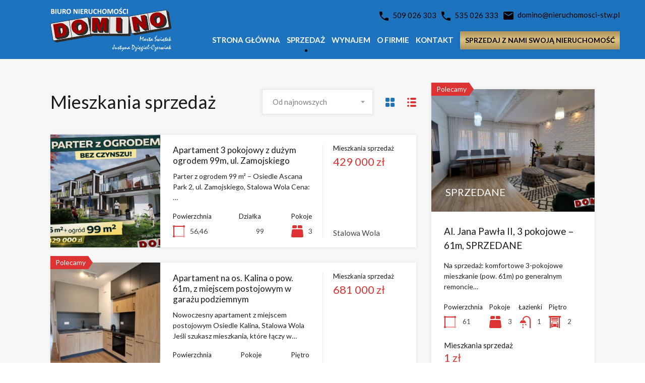

--- FILE ---
content_type: text/html; charset=UTF-8
request_url: https://nieruchomosci-stw.pl/oferta/mieszkania-sprzedaz/?view=list
body_size: 20404
content:
<!doctype html>
<html lang="pl-PL">
<head>
	<meta charset="UTF-8">
	<meta name="viewport" content="width=device-width, initial-scale=1.0, maximum-scale=1.0, user-scalable=no">
	<link rel="profile" href="https://gmpg.org/xfn/11">
	<meta name="format-detection" content="telephone=no">
	<title>Mieszkania sprzedaż &#8211; Domino Nieruchomości Stalowa Wola</title>
<link rel='dns-prefetch' href='//www.google.com' />
<link rel='dns-prefetch' href='//www.googletagmanager.com' />
<link rel='dns-prefetch' href='//fonts.googleapis.com' />
<link rel='dns-prefetch' href='//s.w.org' />
<link rel="alternate" type="application/rss+xml" title="Domino Nieruchomości Stalowa Wola &raquo; Kanał z wpisami" href="https://nieruchomosci-stw.pl/feed/" />
<link rel="alternate" type="application/rss+xml" title="Domino Nieruchomości Stalowa Wola &raquo; Kanał z komentarzami" href="https://nieruchomosci-stw.pl/comments/feed/" />
<link rel="alternate" type="application/rss+xml" title="Kanał Domino Nieruchomości Stalowa Wola &raquo; Mieszkania sprzedaż Property Status" href="https://nieruchomosci-stw.pl/oferta/mieszkania-sprzedaz/feed/" />
		<script type="text/javascript">
			window._wpemojiSettings = {"baseUrl":"https:\/\/s.w.org\/images\/core\/emoji\/13.0.0\/72x72\/","ext":".png","svgUrl":"https:\/\/s.w.org\/images\/core\/emoji\/13.0.0\/svg\/","svgExt":".svg","source":{"concatemoji":"https:\/\/nieruchomosci-stw.pl\/wp-includes\/js\/wp-emoji-release.min.js?ver=5.5.17"}};
			!function(e,a,t){var n,r,o,i=a.createElement("canvas"),p=i.getContext&&i.getContext("2d");function s(e,t){var a=String.fromCharCode;p.clearRect(0,0,i.width,i.height),p.fillText(a.apply(this,e),0,0);e=i.toDataURL();return p.clearRect(0,0,i.width,i.height),p.fillText(a.apply(this,t),0,0),e===i.toDataURL()}function c(e){var t=a.createElement("script");t.src=e,t.defer=t.type="text/javascript",a.getElementsByTagName("head")[0].appendChild(t)}for(o=Array("flag","emoji"),t.supports={everything:!0,everythingExceptFlag:!0},r=0;r<o.length;r++)t.supports[o[r]]=function(e){if(!p||!p.fillText)return!1;switch(p.textBaseline="top",p.font="600 32px Arial",e){case"flag":return s([127987,65039,8205,9895,65039],[127987,65039,8203,9895,65039])?!1:!s([55356,56826,55356,56819],[55356,56826,8203,55356,56819])&&!s([55356,57332,56128,56423,56128,56418,56128,56421,56128,56430,56128,56423,56128,56447],[55356,57332,8203,56128,56423,8203,56128,56418,8203,56128,56421,8203,56128,56430,8203,56128,56423,8203,56128,56447]);case"emoji":return!s([55357,56424,8205,55356,57212],[55357,56424,8203,55356,57212])}return!1}(o[r]),t.supports.everything=t.supports.everything&&t.supports[o[r]],"flag"!==o[r]&&(t.supports.everythingExceptFlag=t.supports.everythingExceptFlag&&t.supports[o[r]]);t.supports.everythingExceptFlag=t.supports.everythingExceptFlag&&!t.supports.flag,t.DOMReady=!1,t.readyCallback=function(){t.DOMReady=!0},t.supports.everything||(n=function(){t.readyCallback()},a.addEventListener?(a.addEventListener("DOMContentLoaded",n,!1),e.addEventListener("load",n,!1)):(e.attachEvent("onload",n),a.attachEvent("onreadystatechange",function(){"complete"===a.readyState&&t.readyCallback()})),(n=t.source||{}).concatemoji?c(n.concatemoji):n.wpemoji&&n.twemoji&&(c(n.twemoji),c(n.wpemoji)))}(window,document,window._wpemojiSettings);
		</script>
		<style type="text/css">
img.wp-smiley,
img.emoji {
	display: inline !important;
	border: none !important;
	box-shadow: none !important;
	height: 1em !important;
	width: 1em !important;
	margin: 0 .07em !important;
	vertical-align: -0.1em !important;
	background: none !important;
	padding: 0 !important;
}
</style>
	<link rel='stylesheet' id='wp-block-library-css'  href='https://nieruchomosci-stw.pl/wp-includes/css/dist/block-library/style.min.css?ver=5.5.17' type='text/css' media='all' />
<link rel='stylesheet' id='wp-block-library-theme-css'  href='https://nieruchomosci-stw.pl/wp-includes/css/dist/block-library/theme.min.css?ver=5.5.17' type='text/css' media='all' />
<link rel='stylesheet' id='inspiry-google-fonts-css'  href='//fonts.googleapis.com/css?family=Lato%3A400%2C400i%2C700%2C700i%7CRoboto%3A400%2C400i%2C500%2C500i%2C700%2C700i%7CFira%2BSans%3A400%2C400i%2C600%2C600i%2C700%2C700i&#038;subset=latin%2Clatin-ext&#038;ver=3.10.1' type='text/css' media='all' />
<link rel='stylesheet' id='realhomes-rubik-font-css'  href='https://fonts.googleapis.com/css?family=Rubik%3A400%2C400i%2C500%2C500i%2C700%2C700i&#038;subset=latin%2Clatin-ext&#038;ver=3.10.1' type='text/css' media='all' />
<link rel='stylesheet' id='flexslider-css'  href='https://nieruchomosci-stw.pl/wp-content/themes/realhomes/assets/modern/scripts/vendors/flexslider/flexslider.css?ver=2.6.0' type='text/css' media='all' />
<link rel='stylesheet' id='select2-css'  href='https://nieruchomosci-stw.pl/wp-content/themes/realhomes/assets/modern/scripts/vendors/select2/select2.css?ver=4.0.2' type='text/css' media='all' />
<link rel='stylesheet' id='swipebox-css'  href='https://nieruchomosci-stw.pl/wp-content/themes/realhomes/assets/modern/scripts/vendors/swipebox/css/swipebox.min.css?ver=1.4.4' type='text/css' media='all' />
<link rel='stylesheet' id='pretty-photo-css-css'  href='https://nieruchomosci-stw.pl/wp-content/themes/realhomes/assets/modern/scripts/vendors/prettyphoto/css/prettyPhoto.css?ver=3.1.6' type='text/css' media='all' />
<link rel='stylesheet' id='main-css-css'  href='https://nieruchomosci-stw.pl/wp-content/themes/realhomes/assets/modern/styles/css/main.min.css?ver=3.10.1' type='text/css' media='all' />
<style id='main-css-inline-css' type='text/css'>
.rh_cta--contact .rh_cta .rh_cta__overlay { background-color : rgba(30,166,154,0.8); }
.rh_banner .rh_banner__title { color : #ffffff; }
.inspiry_mod_header_varition_one ul.rh_menu__main li a:hover,
							   .inspiry_mod_header_varition_one ul.rh_menu__main > .current-menu-item > a,
							   .inspiry_mod_header_varition_one ul.rh_menu__main > .current-menu-ancestor > a,
							   .inspiry_mod_header_varition_one ul.rh_menu__main li:hover, 
							   .rh_menu--hover,
							   .rh_slide__desc .rh_label,
							   .rh_label,
							   .rh_section__featured .rh_flexslider__nav a:hover,
							   [data-tooltip]::after,
							   .dsidx-widget-guided-search form input[type=submit]:hover,
							   .dsidx-widget-quick-search form input[type=submit]:hover,
							   #ihf-main-container .btn-primary.active,
							   .rh_prop_search__buttons_smart .rh_prop_search__advance a,
							   .rh_prop_search__buttons_smart .rh_prop_search__searchBtn button,
							   .rh_header_var_1 ul.rh_menu__main li:hover,
							   .rh_header_var_1 ul.rh_menu__main > .current-menu-item > a,
							   .rh_header_var_1 ul.rh_menu__main > .current-menu-ancestor > a,
							   .rh_header_var_1 ul.rh_menu__main li a:hover,
							   .widget .tagcloud a:hover,
							   .rh_btn--secondary, 
							   .mc4wp-form-fields input[type="submit"],
							   .inspiry_mod_search_form_smart .rh_prop_search__buttons_smart .rh_prop_search__searchBtn button,
							   .inspiry_mod_search_form_smart .rh_prop_search__buttons_smart .rh_prop_search__advance a,
							   .inspiry_mod_search_form_smart .rh_prop_search__wrap_smart .rh_form_smart_top_fields .rh_prop_search__active .select2-selection--single,
							   .inspiry_mod_search_form_smart .select2-container--open .select2-dropdown--below, .inspiry_mod_search_form_smart .select2-container--open .select2-dropdown--above,
							   .inspiry_mod_search_form_smart .rh_prop_search__active .select2-container--default .select2-selection--single,
							   .rh_form__item .inspiry-details-wrapper .inspiry-detail .add-detail,
							   .brands-owl-carousel .owl-nav button.owl-prev:hover:not(.disabled), 
							   .brands-owl-carousel .owl-nav button.owl-next:hover:not(.disabled),
							   .rh_cfos .cfos_phone_icon { background : #1e73be; }
.rh_cfos .cfos_phone_icon:after { border-left-color : #1e73be; }
.rtl .rh_cfos .cfos_phone_icon:before { border-right-color : #1e73be; }
	.inspiry_mod_search_form_smart .select2-container--default .select2-results>.select2-results__options::-webkit-scrollbar,
							   .inspiry_mod_search_form_smart .select2-container--default .select2-results>.select2-results__options::-webkit-scrollbar-track { background : #1e73be; }
.rh_sidebar .widget a:hover,
				               .rh_agent_card__wrap .rh_agent_card__details .rh_agent_card__contact .rh_agent_card__link .rh_agent_form .rh_agent_form__row,
							   .rh_agent_card__wrap .rh_agent_card__details .rh_agent_card__contact .rh_agent_card__link p,
							   .rh_agent_form .rh_agent_card__wrap .rh_agent_card__details .rh_agent_card__contact .rh_agent_card__link .rh_agent_form__row,
							   .rh_agent_card__wrap .rh_agent_card__details .rh_agent_card__contact .rh_agent_card__link i,
							   .rh_agent_profile__wrap .rh_agent_profile__head .rh_agent_profile__social a:hover,
							   .rh_agent_card__wrap .rh_agent_card__head .rh_agent_card__name .social a:hover,
							   .qe-faqs-filters-container li a:hover,
							   #dsidx-top-search span.dsidx-search-bar-openclose:hover,
							   #dsidx.dsidx-results .dsidx-paging-control a:hover,
							   .dsidx-results-widget .dsidx-expanded .featured-listing>h4 a:hover,
							   .commentlist article .comment-detail-wrap .comment-reply-link:hover,
							   .rh_modal .rh_modal__wrap a:hover,
							   .agent-content-wrapper .description a, 
							   .agent-content-wrapper .rh_agent_card__link,
							   .agent-content-wrapper .rh_agent_profile__social a:hover,
							   .rh_prop_search__wrap_smart .open_more_features,
							   .inspiry_mod_search_form_smart .rh_prop_search__wrap_smart .open_more_features,
							   .rh_section__news_wrap .categories a:hover,
							   .rh_agent .rh_agent__details .rh_agent__phone a:hover
							    { color : #1e73be; }
.rh_prop_search__buttons_smart .rh_prop_search__searchBtn button:hover,
								.inspiry_mod_search_form_smart .rh_prop_search__buttons_smart .rh_prop_search__searchBtn button:hover,
								.rh_form__item .inspiry-details-wrapper .inspiry-detail .add-detail:hover
								 { background : #1c6aaf; }
.inspiry_mod_search_form_smart .select2-container--default .select2-results__option--highlighted[aria-selected], 
							    .inspiry_mod_search_form_smart .select2-container--default .select2-results__option[aria-selected=true] { background : #1961a0; }
.inspiry_mod_search_form_smart .select2-container--default .select2-results>.select2-results__options::-webkit-scrollbar-thumb { background : #1961a0; }
.rh_cta__wrap .rh_cta__btns .rh_btn--secondary { background : rgba(30,115,190,1); }
.rh_cta__wrap .rh_cta__btns .rh_btn--secondary:hover, 
								.rh_btn--secondary:hover, .mc4wp-form-fields input:hover[type="submit"],
								.inspiry_mod_search_form_smart .rh_prop_search__buttons_smart .rh_prop_search__advance a { background : rgba(30,115,190,0.8); }
.rh_modal .rh_modal__wrap .rh_modal__dashboard .rh_modal__dash_link:hover svg,
								.rh_property__features_wrap .rh_property__feature .rh_done_icon svg { fill : #1e73be; }
ul.rh_menu__main ul.sub-menu,
							   [data-tooltip]:not([flow])::before, [data-tooltip][flow^=up]::before,
							   .rh_header_var_1 ul.rh_menu__main ul.sub-menu,
							    .rh_header_var_1 ul.rh_menu__main ul.sub-menu ul.sub-menu { border-top-color : #1e73be; }
.qe-testimonial-wrapper .qe-testimonial-img a:hover .avatar,
							   .commentlist article>a:hover img,
							   .rh_var_header .rh_menu__main .current-menu-ancestor,
							    .rh_var_header .rh_menu__main .current-menu-item,
							    .rh_var_header .rh_menu__main > li:hover,
							    .inspiry_mod_search_form_smart .rh_prop_search__wrap_smart .rh_form_smart_top_fields .rh_prop_search__active .select2-selection--single,
							    .inspiry_mod_search_form_smart .rh_form_smart_collapsed_fields .rh_prop_search__active .select2-container--default .select2-selection--single
							     { border-color : #1e73be; }
#rh_slider__home .rh_label span,
							   .rh_label span { border-left-color : #1e73be; }
.rh_menu__user .rh_menu__user_submit a,
							   .rh_btn--primary, .post-password-form input[type="submit"],
							   .widget .searchform input[type="submit"],
							   .comment-form .form-submit .submit,
							   .rh_memberships__selection .ims-stripe-button .stripe-button-el,
							   .rh_memberships__selection #ims-free-button,
							   .rh_contact__form .wpcf7-form input[type="submit"],
							   .widget_mortgage-calculator .mc-wrapper p input[type="submit"],
							   .rh_memberships__selection .ims-receipt-button #ims-receipt,
							   .rh_contact__form .rh_contact__input input[type="submit"],
							   .rh_form__item input[type="submit"], .rh_pagination__pages-nav a,
							   .rh_prop_search__form .rh_prop_search__buttons .rh_prop_search__searchBtn .rh_btn__prop_search,
							   .rh_modal .rh_modal__wrap button,
							   .rh_section__testimonial .diagonal-mod-background,
							   .rh_section__testimonial.flat-border,
							   .rh_pagination .current,
							   .rh_pagination .rh_pagination__btn:hover,
							   .rh_blog__post .entry-header,
							   .rh_prop_search__form .rh_prop_search__fields .rh_prop_search__active,
							   .rh_prop_search__active .select2-container--default .select2-selection--single,
							   .dsidx-widget-guided-search form input[type=submit],
							   .dsidx-widget-quick-search form input[type=submit],
							   ol.dsidx-results li.dsidx-prop-summary .dsidx-prop-title,
							   .rh_blog__post .entry-header,
							   .dsidx-results:not(.dsidx-results-grid) #dsidx-listings .dsidx-listing .dsidx-media .dsidx-photo .dsidx-photo-count,
							   #dsidx-top-search #dsidx-search-bar .dsidx-search-controls .button button,
							   .dsidx-results-grid #dsidx-listings .dsidx-listing .dsidx-data .dsidx-primary-data .dsidx-price,
							   .dsidx-results-grid #dsidx-listings .dsidx-listing .dsidx-media .dsidx-photo .dsidx-photo-count,
							   #dsidx .dsidx-large-button,
							   #dsidx .dsidx-small-button,
							   body.dsidx .dsidx-large-button,
							   body.dsidx .dsidx-small-button,
							   #dsidx-rentzestimate-notice,
							   #dsidx-zestimate-notice,
							   #dsidx.dsidx-details .dsidx-headerbar-green,
							   #ihf-main-container .title-bar-1,
							   #ihf-main-container .btn-primary,
							   .select2-container--default .select2-results__option--highlighted[aria-selected],
							   .select2-container--default .select2-results__option[aria-selected=true],
							   #ihf-main-container .dropdown-menu>.active>a,
							   #ihf-main-container .dropdown-menu>li>a:hover,
							   #ihf-main-container .pagination li:first-child>a,
							   #ihf-main-container .pagination li:first-child>span,
							   #ihf-main-container .pagination li:last-child>a,
							   #ihf-main-container .pagination li:last-child>span,
							   #ihf-main-container .ihf-map-search-refine-link,
							   #ihf-main-container .btn-default,
							   .rh_sidebar .widget_ihomefinderpropertiesgallery>a,
							   #ihf-main-container .ihf-social-share .ihf-share-btn-email,
							   #ihf-main-container .ihf-social-share .ihf-share-btn-facebook,
							   #ihf-main-container .ihf-social-share .ihf-share-btn-more,
							   #ihf-main-container .ihf-social-share .ihf-share-btn-print,
							   button,
							   #ihf-main-container .modal-footer .btn,
							   .ihf-map-icon,
							   .rh_var2_header_meta_wrapper,
							   .rh_var3_header,
							   .open_more_features,
							   #home-properties-section .pagination a.current,
							   #home-properties-section .pagination a:hover,
							   .widget .tagcloud a,
							   .inspiry-floor-plans-group-wrapper .inspiry-btn-group .real-btn,
							   .rh_fixed_side_bar_compare .rh_compare__submit,
							   .rh_property_detail_login .select2-container--open .select2-selection--single,
							   #scroll-top,
							   .agent-custom-contact-form .wpcf7 input[type="submit"],
							   .rh_mod_sfoi_wrapper .rh_prop_search__select.rh_prop_search__active
							    { background : #1e73be; }
#ihf-main-container .btn-primary:active,
							   #ihf-main-container .btn-primary:focus,
							   #ihf-main-container .btn-primary:hover,
							   #ihf-main-container .pagination li:first-child>a:hover,
							   #ihf-main-container .pagination li:first-child>span:hover,
							   #ihf-main-container .pagination li:last-child>a:hover,
							   #ihf-main-container .pagination li:last-child>span:hover,
							   #ihf-main-container .ihf-map-search-refine-link,
							   #ihf-main-container .btn-default:active,
							   #ihf-main-container .btn-default:focus,
							   #ihf-main-container .btn-default:hover,
							   .rh_sidebar .widget_ihomefinderpropertiesgallery>a:hover,
							   #ihf-main-container .ihf-social-share .ihf-share-btn-email:hover,
							   #ihf-main-container .ihf-social-share .ihf-share-btn-facebook:hover,
							   #ihf-main-container .ihf-social-share .ihf-share-btn-more:hover,
							   #ihf-main-container .ihf-social-share .ihf-share-btn-print:hover,
							   #ihf-main-container .modal-footer .btn:active,
							   #ihf-main-container .modal-footer .btn:focus,
							   #ihf-main-container .modal-footer .btn:hover,
							   .rh_var_header .rh_menu__user_submit a:hover,
							   .inspiry-floor-plans-group-wrapper .inspiry-btn-group .real-btn:hover,
							   .agent-custom-contact-form .wpcf7 input[type="submit"]:hover,
							   #scroll-top:hover,
							   .rh_mode_sfoi_search_btn button:hover { background : #1c6aaf; }
.rh_my-property .rh_my-property__publish .publish h5, .rh_property__yelp_wrap .yelp-places-group-title i { color : rgba(30,115,190,1); }
.rh_overlay { background : rgba(30,115,190,0.7); }
#dsidx-zestimate,#dsidx-rentzestimate { background-color : rgba(30,115,190,0.1); }
.rh_my-property .rh_my-property__publish .publish  { background-color : rgba(30,115,190,0.3); }
.rh_cta--contact .rh_cta .rh_cta__overlay { background-color : rgba(30,115,190,0.8); }
.rh_gallery__wrap .rh_gallery__item .media_container { background-color : rgba(30,115,190,0.9); }
.rh_page__gallery_filters a.active,
							   .rh_page__gallery_filters a:hover,
							   .rh_page__head .rh_page__nav .active,
							   .rh_page__head .rh_page__nav .rh_page__nav_item:hover,
							    div.rh_login_modal_wrapper .rh_login_tabs li.rh_active,
							   div.rh_login_modal_wrapper .rh_login_tabs li:hover { border-bottom-color : #1e73be; }
.ihf-map-icon:after
							    { border-top-color : #1e73be; }
blockquote,
							   .qe-testimonial-wrapper .qe-testimonial-img a .avatar,
							   #dsidx-rentzestimate, #dsidx-zestimate,
							   #dsidx.dsidx-details .dsidx-headerbar-green,
							   #dsidx.dsidx-details .dsidx-contact-form,
							   .commentlist article>a img { border-color : #1e73be; }
blockquote,
							   #dsidx-rentzestimate-triangle, #dsidx-zestimate-triangle { border-left-color : #1e73be; }
blockquote,
				               .qe-faq-toggle .qe-toggle-title { background-color : rgba(30,115,190,0.1); }
.qe-faq-toggle .qe-toggle-title:hover,.qe-faq-toggle.active .qe-toggle-title { background-color : rgba(30,115,190,0.2); }
.qe-faq-toggle .qe-toggle-content { background-color : rgba(30,115,190,0.05); }
.rh_slide__prop_meta .rh_svg,
							   .rh_svg,
							   .rh_banner .rh_view_type .active path,
							   .rh_banner .rh_view_type a:hover path { fill : #1e73be; }
.rh_slide__desc .rh_slide_prop_price span,
							   .rh_slide__desc h3 .title:hover,
							   .rh_section--props_padding .rh_section__head .rh_section__subtitle,
							   .rh_section .rh_section__head .rh_section__subtitle,
							   .rh_prop_card .rh_prop_card__details h3 a:hover,
							   .rh_list_card__wrap .rh_list_card__map_wrap h3 a:hover,
							   .rh_list_card__wrap .rh_list_card__details_wrap h3 a:hover,
							   .rh_prop_card .rh_prop_card__details .rh_prop_card__priceLabel .rh_prop_card__price,
							   .rh_list_card__wrap .rh_list_card__map_details .rh_list_card__priceLabel .rh_list_card__price .price,
							   .rh_list_card__wrap .rh_list_card__priceLabel .rh_list_card__price .price,
							   .rh_prop_card .rh_prop_card__thumbnail .rh_overlay__contents a:hover,
							   .rh_agent .rh_agent__details h3 a:hover,
							   .rh_agent .rh_agent__details .rh_agent__phone a,
							   .rh_agent .rh_agent__details .rh_agent__email:hover,
							   .rh_agent .rh_agent__details .rh_agent__listed .figure,
							   .rh_list_card__wrap .rh_list_card__thumbnail .rh_overlay__contents a:hover,
							   .rh_page__property .rh_page__property_price .price,
							   .rh_property_agent .rh_property_agent__agent_info .email .value,
							   .rh_property__id .id,
							   .rh_property__heading,
							   .rh_agent_card__wrap .rh_agent_card__head .rh_agent_card__listings .count,
							   .rh_agent_card__wrap .rh_agent_card__details .rh_agent_card__contact .rh_agent_card__link:hover .rh_agent_form .rh_agent_form__row,
							   .rh_agent_card__wrap .rh_agent_card__details .rh_agent_card__contact .rh_agent_card__link:hover i,
							   .rh_agent_card__wrap .rh_agent_card__details .rh_agent_card__contact .rh_agent_card__link:hover p,
							   .rh_agent_form .rh_agent_card__wrap .rh_agent_card__details .rh_agent_card__contact .rh_agent_card__link:hover .rh_agent_form__row,
							   .rh_agent_card__wrap .rh_agent_card__head .rh_agent_card__name .name a:hover,
							   .rh_agent_card__wrap .rh_agent_card__details .rh_agent_card__contact .rh_agent_card__contact_wrap .contact a:hover,
							   .rh_agent_profile__wrap .rh_agent_profile__head .rh_agent_profile__details .detail a:hover,
							   .rh_agent_profile__wrap .rh_agent_profile__head .rh_agent_profile__dp .listed_properties .number,
							   .agent-content-wrapper .listed_properties .number,
							   .rh_page__head .rh_page__title .sub,
							   .rh_gallery__wrap .rh_gallery__item .item-title a:hover,
							   .qe-testimonial-wrapper .qe-testimonial-byline a,
							   .qe-faqs-filters-container li a,
							   ol.dsidx-results li.dsidx-prop-summary .dsidx-prop-features>div:before,
							   #dsidx-top-search span.dsidx-search-bar-openclose,
							   #dsidx.dsidx-results .dsidx-paging-control a,
							   .dsidx-results:not(.dsidx-results-grid) #dsidx-listings .dsidx-listing .dsidx-data .dsidx-primary-data .dsidx-price,
							   .dsidx-results:not(.dsidx-results-grid) #dsidx-listings .dsidx-listing .dsidx-data .dsidx-secondary-data>div:before,
							   .dsidx-results-widget .dsidx-expanded .featured-listing ul li:before,
							   #ihf-main-container a:focus,
							   #ihf-main-container a:hover,
							   #ihf-main-container h4.ihf-price,
							   #ihf-main-container a:hover .ihf-grid-result-address,
							   #ihf-main-container a:focus .ihf-grid-result-address,
							   .commentlist article .comment-detail-wrap .comment-reply-link,
							   .page-breadcrumbs-modern li a,
							   .page-breadcrumbs-modern li i,
							   .agent-content-wrapper .description a:hover,
							   .agent-content-wrapper .rh_agent_card__link:hover,
							   .rh_var_header .rh_menu__user_submit a,
							   .property-thumbnail .property-price p,
							   .property-thumbnail .property-title a:hover,
							   .rh_property__agent_head .description p a:hover,
							   .rh_property__agent_head .contacts-list .contact.email a:hover,
							   .rh_section__news_wrap .categories a,
							   .rh_section__news_wrap h3 a:hover,
							   .rh_compare__slide_img .rh_compare_view_title:hover,
							   div.rh_login_modal_wrapper .rh_login_tabs li.rh_active,
							   div.rh_login_modal_wrapper .rh_login_tabs li:hover
							    { color : #1e73be; }
::selection { background-color : #1e73be; }
::-moz-selection { background-color : #1e73be; }
.rh_menu__user .rh_menu__user_submit a:hover,
							   .rh_btn--primary:hover, .post-password-form input[type="submit"]:hover,
							   .widget .searchform input[type="submit"]:hover,
							   .comment-form .form-submit .submit:hover,
							   .rh_memberships__selection .ims-stripe-button .stripe-button-el:hover,
							   .rh_memberships__selection #ims-free-button:hover,
							   .rh_contact__form .wpcf7-form input[type="submit"]:hover,
							   .widget_mortgage-calculator .mc-wrapper p input[type="submit"]:hover,
							   .rh_memberships__selection .ims-receipt-button #ims-receipt:hover,
							   .rh_contact__form .rh_contact__input input[type="submit"]:hover,
							   .rh_form__item input[type="submit"]:hover, .rh_pagination__pages-nav a:hover,
							   .rh_prop_search__form .rh_prop_search__buttons .rh_prop_search__searchBtn .rh_btn__prop_search:hover,
							   .rh_modal .rh_modal__wrap button:hover,
							   #dsidx .dsidx-large-button:hover,
							   #dsidx .dsidx-small-button:hover,
							   body.dsidx .dsidx-large-button:hover,
							   body.dsidx .dsidx-small-button:hover,
							   .open_more_features:hover,
							   .rh_fixed_side_bar_compare .rh_compare__submit:hover,
							   div.rh_login_modal_wrapper button:hover
							    { background : #1e73be; }
.page-breadcrumbs-modern li a:hover { color : #1e73be; }
.rh_section__testimonial .quotes-marks svg { fill : #1e73be; }
.rh_banner { background : #1e73be; }
.rh_logo .rh_logo__heading a,
								.rh_var_header .rh_logo__heading a { color : #ffffff; }
.rh_var3_header.rh_var_header .rh_menu__main > li > a:after,
								.rh_var3_header.rh_var_header .rh_menu__main > current-menu-item > a:after
								 { background : #000000; }
.rh_header_var_1 ul.rh_menu__main li:hover > a,
								.rh_header_var_1 ul.rh_menu__main .current-menu-item > a,
								.rh_var3_header.rh_var_header ul.rh_menu__main li:hover > a, 
								.rh_var3_header.rh_var_header ul.rh_menu__main .current-menu-item a, 
								.rh_var_header .rh_menu__main li:hover > a,
								.rh_var_header .rh_menu__main .current-menu-item > a
								 { color : #000000; }
.rh_section--props_padding .rh_section__head .rh_section__title { color : #1a1a1a; }
.rh_section--props_padding .rh_section__head .rh_section__desc { color : #808080; }
.rh_section--featured .rh_section__head .rh_section__title { color : #1a1a1a; }
.rh_section--featured .rh_section__head .rh_section__desc { color : #808080; }
.rh_section__agents .rh_section__head .rh_section__title { color : #1a1a1a; }
.rh_section__agents .rh_section__head .rh_section__desc { color : #808080; }
.rh_cta--featured .rh_cta__title { color : #ffffff; }
.rh_cta--featured .rh_cta__quote { color : #ffffff; }
.rh_cta__wrap .rh_cta__btns .rh_btn--secondary { color : #ffffff; }
.rh_cta__wrap .rh_cta__btns .rh_btn--greyBG { color : #ffffff; }
.rh_cta__wrap .rh_cta__btns .rh_btn--greyBG { background : rgba(255,255,255,0.25); }
.rh_cta__wrap .rh_cta__btns .rh_btn--greyBG:hover { background : rgba(255,255,255,0.4); }
.rh_cta--contact .rh_cta__title { color : #ffffff; }
.rh_cta--contact .rh_cta__quote { color : #ffffff; }
.rh_cta__wrap .rh_cta__btns .rh_btn--blackBG { color : #ffffff; }
.rh_cta__wrap .rh_cta__btns .rh_btn--blackBG { background : #303030; }
.rh_cta__wrap .rh_cta__btns .rh_btn--blackBG:hover { background : rgba(48,48,48,0.8); }
.rh_cta__wrap .rh_cta__btns .rh_btn--whiteBG { color : #303030; }
.rh_cta__wrap .rh_cta__btns .rh_btn--whiteBG { background : #ffffff; }
.rh_cta__wrap .rh_cta__btns .rh_btn--whiteBG:hover { background : rgba(255,255,255,0.8); }
.rh_latest-properties .diagonal-mod-background,
								.rh_latest-properties.flat-border { background-color : #F7F7F7; }
.rh_section--featured .diagonal-mod-background,
								.rh_section--featured.flat-border { background-color : #ffffff; }
.rh_testimonial .rh_testimonial__quote { color : #ffffff; }
.rh_testimonial .rh_testimonial__author .rh_testimonial__author_name { color : #ffffff; }
.rh_testimonial .rh_testimonial__author .rh_testimonial__author__link a { color : #ffffff; }
.rh_agent .rh_agent__details h3 a { color : #1a1a1a; }
.rh_agent .rh_agent__details .rh_agent__email, .rh_agent .rh_agent__details .rh_agent__listed .heading { color : #1a1a1a; }
.rh_section__agents .diagonal-mod-background,
								.rh_section__agents.flat-border { background-color : #f7f7f7; }
.rh_section__features .rh_section__head .rh_section__title { color : #1a1a1a; }
.rh_section__features .rh_section__head .rh_section__desc { color : #808080; }
.rh_feature h4.rh_feature__title, .rh_feature h4.rh_feature__title a { color : #1a1a1a; }
.rh_feature .rh_feature__desc p { color : #808080; }
.rh_section__features .diagonal-mod-background,
								.rh_section__features.flat-border { background-color : #ffffff; }
.rh_section__partners .rh_section__head .rh_section__title { color : #1a1a1a; }
.rh_section__partners .rh_section__head .rh_section__desc { color : #808080; }
.rh_section__partners .diagonal-mod-background,
								.rh_section__partners.flat-border { background-color : #ffffff; }
.rh_section__news .rh_section__head .rh_section__title { color : #1a1a1a; }
.rh_section__news .rh_section__head .rh_section__desc { color : #808080; }
.rh_section__news .diagonal-mod-background,
								.rh_section__news.flat-border { background-color : #ffffff; }
.rh_prop_card .rh_prop_card__details, .rh_list_card__wrap .rh_list_card__details_wrap, .rh_list_card__wrap .rh_list_card__map_wrap { background-color : #ffffff; }
.rh_prop_card .rh_prop_card__details h3 a, .rh_list_card__wrap .rh_list_card__map_wrap h3 a, .rh_list_card__wrap .rh_list_card__details_wrap h3 a { color : #1a1a1a; }
.rh_prop_card .rh_prop_card__details h3 a:hover, .rh_list_card__wrap .rh_list_card__map_wrap h3 a:hover, .rh_list_card__wrap .rh_list_card__details_wrap h3 a:hover { color : #1e73be; }
.rh_prop_card .rh_prop_card__details .rh_prop_card__priceLabel .rh_prop_card__price, .rh_list_card__wrap .rh_list_card__map_details .rh_list_card__priceLabel .rh_list_card__price .price, .rh_list_card__wrap .rh_list_card__priceLabel .rh_list_card__price .price { color : #dd3333; }
.rh_list_card__wrap .rh_list_card__details_wrap .rh_list_card__excerpt, .rh_prop_card .rh_prop_card__details .rh_prop_card__excerpt { color : #222222; }
.rh_prop_card .rh_prop_card__details .rh_prop_card__meta .figure, .rh_prop_card .rh_prop_card__details .rh_prop_card__meta .label, .rh_list_card__meta div .label, .rh_list_card__meta div .figure { color : #444; }
.rh_prop_card .rh_prop_card__details .rh_prop_card__meta span.rh_meta_titles, 
								.rh_prop_card .rh_prop_card__details .rh_prop_card__priceLabel .rh_prop_card__status, 
								.rh_list_card__wrap .rh_list_card__map_details .rh_list_card__priceLabel .rh_list_card__price .status, 
								.rh_list_card__meta h4, .rh_list_card__wrap .rh_list_card__priceLabel .rh_list_card__price .status, 
								.rh_list_card__wrap .rh_list_card__priceLabel .rh_list_card__author span { color : #1a1a1a; }
.rh_prop_card .rh_prop_card__details .rh_prop_card__meta svg, .rh_list_card__meta div svg { fill : #dd3333; }
.rh_overlay { background : rgba(30,115,190,0.7); }
.rh_prop_card .rh_prop_card__thumbnail .rh_overlay__contents a:hover, .rh_list_card__wrap .rh_list_card__thumbnail .rh_overlay__contents a:hover, .rh_list_card__wrap .rh_list_card__map_thumbnail .rh_overlay__contents a:hover { color : #1e73be; }
.rh_label { background : #dd3333; }
.rh_label span { border-left-color : #dd3333; }
#rh_slider__home .rh_label span { border-left-color : #dd3333; }
.rh_footer { background : #303030; }
.rh_footer:before { border-right-color : #303030; }
.rh_footer a, .rh_footer .rh_footer__wrap .designed-by a, .rh_footer .rh_footer__wrap .copyrights a, .rh_footer .rh_footer__social a { color : #1e73be; }
.rh_footer a:hover, .rh_footer .rh_footer__wrap .designed-by a:hover, .rh_footer .rh_footer__wrap .copyrights a:hover, .rh_footer .rh_footer__social a:hover { color : #ffffff; }
.rh_footer, .rh_footer .rh_footer__logo .tag-line, .rh_footer__widgets .textwidget p, .rh_footer__widgets .textwidget, .rh_footer .rh_footer__wrap .copyrights, .rh_footer .rh_footer__wrap .designed-by, .rh_contact_widget .rh_contact_widget__item .content { color : #aaaaaa; }
.rh_contact_widget .rh_contact_widget__item .icon svg { fill : #aaaaaa; }
.rh_menu__user .rh_menu__user_submit a, 
								.rh_var_header .rh_menu__user_submit a,
								.rh_btn--primary, .post-password-form input[type="submit"], 
								.widget .searchform input[type="submit"], 
								.comment-form .form-submit .submit, 
								.rh_memberships__selection .ims-stripe-button .stripe-button-el, 
								.rh_memberships__selection #ims-free-button, 
								.rh_contact__form .wpcf7-form input[type="submit"], 
								.widget_mortgage-calculator .mc-wrapper p input[type="submit"], 
								.rh_memberships__selection .ims-receipt-button #ims-receipt, 
								.rh_contact__form .rh_contact__input input[type="submit"], 
								.rh_form__item input[type="submit"], 
								.rh_pagination__pages-nav a, 
								.rh_prop_search__form .rh_prop_search__buttons .rh_prop_search__searchBtn .rh_btn__prop_search, 
								.rh_modal .rh_modal__wrap button,
								.inspiry_mod_search_form_smart .rh_prop_search__buttons_smart .rh_prop_search__searchBtn button { color : #ffffff; }
.rh_prop_search__form .icon-search,
								.inspiry_mod_search_form_smart .rh_prop_search__buttons_smart .icon-search { stroke : #ffffff; }
.rh_menu__user .rh_menu__user_submit a, 
								.rh_var_header .rh_menu__user_submit a,
								.rh_btn--primary, .post-password-form input[type="submit"], 
								.widget .searchform input[type="submit"], 
								.comment-form .form-submit .submit, 
								.rh_memberships__selection .ims-stripe-button .stripe-button-el, 
								.rh_memberships__selection #ims-free-button, 
								.rh_contact__form .wpcf7-form input[type="submit"], 
								.widget_mortgage-calculator .mc-wrapper p input[type="submit"], 
								.rh_memberships__selection .ims-receipt-button #ims-receipt, 
								.rh_contact__form .rh_contact__input input[type="submit"], 
								.rh_form__item input[type="submit"], 
								.rh_pagination__pages-nav a, 
								.rh_prop_search__form .rh_prop_search__buttons .rh_prop_search__searchBtn .rh_btn__prop_search, 
								.rh_modal .rh_modal__wrap button,
								.inspiry_mod_search_form_smart .rh_prop_search__buttons_smart .rh_prop_search__searchBtn button { background : #dd3333; }
.rh_menu__user .rh_menu__user_submit a:hover, 
								.rh_var_header .rh_menu__user_submit a:hover,
								.rh_btn--primary:hover, .post-password-form input[type="submit"]:hover, 
								.widget .searchform input[type="submit"]:hover, 
								.comment-form .form-submit .submit:hover, 
								.rh_memberships__selection .ims-stripe-button .stripe-button-el:hover, 
								.rh_memberships__selection #ims-free-button:hover, 
								.rh_contact__form .wpcf7-form input[type="submit"]:hover, 
								.widget_mortgage-calculator .mc-wrapper p input[type="submit"]:hover, 
								.rh_memberships__selection .ims-receipt-button #ims-receipt:hover, 
								.rh_contact__form .rh_contact__input input[type="submit"]:hover, 
								.rh_form__item input[type="submit"]:hover, 
								.rh_pagination__pages-nav a:hover, 
								.rh_prop_search__form .rh_prop_search__buttons .rh_prop_search__searchBtn .rh_btn__prop_search:hover, 
								.rh_modal .rh_modal__wrap button:hover,
								.inspiry_mod_search_form_smart .rh_prop_search__buttons_smart .rh_prop_search__searchBtn button:hover { color : #ffffff; }
.rh_prop_search__form .rh_btn__prop_search:hover .icon-search,
								.inspiry_mod_search_form_smart .rh_prop_search__buttons_smart button:hover .icon-search { stroke : #ffffff; }
.rh_menu__user .rh_menu__user_submit a:hover, 
								.rh_var_header .rh_menu__user_submit a:hover,
								.rh_btn--primary:hover, .post-password-form input[type="submit"]:hover, 
								.widget .searchform input[type="submit"]:hover, 
								.comment-form .form-submit .submit:hover, 
								.rh_memberships__selection .ims-stripe-button .stripe-button-el:hover, 
								.rh_memberships__selection #ims-free-button:hover, 
								.rh_contact__form .wpcf7-form input[type="submit"]:hover, 
								.widget_mortgage-calculator .mc-wrapper p input[type="submit"]:hover, 
								.rh_memberships__selection .ims-receipt-button #ims-receipt:hover, 
								.rh_contact__form .rh_contact__input input[type="submit"]:hover, 
								.rh_form__item input[type="submit"]:hover, .rh_pagination__pages-nav a:hover, 
								.rh_prop_search__form .rh_prop_search__buttons .rh_prop_search__searchBtn .rh_btn__prop_search:hover, 
								.rh_modal .rh_modal__wrap button:hover,
								.inspiry_mod_search_form_smart .rh_prop_search__buttons_smart .rh_prop_search__searchBtn button:hover { background : #1e73be; }
.rh_prop_search__form .rh_prop_search__buttons .rh_prop_search__searchBtn .rh_btn__prop_search { border-bottom-color : #dd3333; }
.rh_prop_search__form .rh_prop_search__buttons .rh_prop_search__searchBtn .rh_btn__prop_search:hover { border-bottom-color : #1e73be; }
.rh_prop_search__form .rh_prop_search__buttons .rh_prop_search__advance,
								.inspiry_mod_search_form_smart .rh_prop_search__buttons_smart .rh_prop_search__advance a { background : #003360; }
.rh_var_header .rh_menu__user_submit a { border-color : #dd3333; }
.rh_var_header .rh_menu__user_submit a:hover { border-color : #ffffff; }
.rh_prop_search__form .rh_prop_search__buttons .rh_prop_search__advance a:hover,
								.inspiry_mod_search_form_smart .rh_prop_search__buttons_smart .rh_prop_search__advance a:hover { background : #1e73be; }
.rh_blog__post .entry-summary p { color : #808080; }
.rh_slide__desc h3 .title, .rh_slide__desc h3 { color : #1a1a1a; }
.rh_slide__desc p { color : #808080; }
.rh_slide__desc .rh_slide_prop_price span { color : #dd3333; }
.rh_slide__desc .rh_slide__meta_wrap .rh_slide__prop_meta span.rh_meta_titles,
								.rh_slide__desc .rh_slide_prop_price .rh_price_sym { color : #1a1a1a; }
.rh_slide__desc .rh_slide__meta_wrap .rh_slide__prop_meta div span { color : #444444; }
.rh_slide__prop_meta .rh_svg { fill : #dd3333; }
.rh_slide__desc .rh_label { background : #dd3333; }
.rh_slide__desc .rh_label span { border-left-color : #dd3333; }
.cls-1 { fill : #1e73be!important; }
#ihf-main-container .ihf-select-options .ihf-select-available-option>span.ihf-selected, .ihf-eureka .ihf-select-options .ihf-select-available-option>span.ihf-selected,
				#ihf-main-container .btn-primary, #ihf-main-container .btn.btn-default, #ihf-main-container .ihf-btn.ihf-btn-primary, .ihf-eureka .btn-primary, .ihf-eureka .btn.btn-default, .ihf-eureka .ihf-btn.ihf-btn-primary { background-color : #1e73be !important; }
#ihf-main-container .btn-primary, #ihf-main-container .btn.btn-default,#ihf-main-container .ihf-btn.ihf-btn-primary, .ihf-eureka .btn-primary, .ihf-eureka .btn.btn-default, .ihf-eureka .ihf-btn.ihf-btn-primary { border-color : #1e73be !important; }
#ihf-main-container .ihf-detail-tab-content #ihf-detail-features-tab .title-bar-1 { background-color : #1e73be !important; }
#ihf-main-container .btn-primary:active, #ihf-main-container .btn-primary:focus, #ihf-main-container .btn-primary:hover, #ihf-main-container .btn.btn-default:active, #ihf-main-container .btn.btn-default:focus, #ihf-main-container .btn.btn-default:hover, #ihf-main-container .ihf-btn.ihf-btn-primary:active, #ihf-main-container .ihf-btn.ihf-btn-primary:focus, #ihf-main-container .ihf-btn.ihf-btn-primary:hover, .ihf-eureka .btn-primary:active, .ihf-eureka .btn-primary:focus, .ihf-eureka .btn-primary:hover, .ihf-eureka .btn.btn-default:active, .ihf-eureka .btn.btn-default:focus, .ihf-eureka .btn.btn-default:hover, .ihf-eureka .ihf-btn.ihf-btn-primary:active, .ihf-eureka .ihf-btn.ihf-btn-primary:focus, .ihf-eureka .ihf-btn.ihf-btn-primary:hover { background-color : #1e73be !important; }
#ihf-main-container .btn-primary:active, #ihf-main-container .btn-primary:focus, #ihf-main-container .btn-primary:hover, #ihf-main-container .btn.btn-default:active, #ihf-main-container .btn.btn-default:focus, #ihf-main-container .btn.btn-default:hover, #ihf-main-container .ihf-btn.ihf-btn-primary:active, #ihf-main-container .ihf-btn.ihf-btn-primary:focus, #ihf-main-container .ihf-btn.ihf-btn-primary:hover, .ihf-eureka .btn-primary:active, .ihf-eureka .btn-primary:focus, .ihf-eureka .btn-primary:hover, .ihf-eureka .btn.btn-default:active, .ihf-eureka .btn.btn-default:focus, .ihf-eureka .btn.btn-default:hover, .ihf-eureka .ihf-btn.ihf-btn-primary:active, .ihf-eureka .ihf-btn.ihf-btn-primary:focus, .ihf-eureka .ihf-btn.ihf-btn-primary:hover { border-color : #1e73be !important; }
.select2-container--default .select2-results__option--highlighted[aria-selected],
							   .select2-container--default .select2-results__option[aria-selected=true],
							   .select2-container--open .select2-dropdown--above, .select2-container--open .select2-dropdown--below
								 { background-color : #1e73be; }
.select2-container--default .select2-results__option--highlighted[aria-selected],
							   .select2-container--default .select2-results__option[aria-selected=true] { background-color : #1961a0; }
.select2-container--default .select2-results>.select2-results__options::-webkit-scrollbar-thumb { background-color : #1961a0; }
.select2-container--default .select2-results>.select2-results__options::-webkit-scrollbar { background-color : #1e73be; }
.select2-container--default .select2-results>.select2-results__options::-webkit-scrollbar-track { background-color : #1e73be; }
@media ( min-width: 1024px ) {
.open_more_features.featured-open { background : #1e73be; }
}

</style>
<link rel='stylesheet' id='font-awesome-5-css'  href='https://nieruchomosci-stw.pl/wp-content/themes/realhomes/common/font-awesome/css/all.min.css?ver=5.9.0' type='text/css' media='all' />
<link rel='stylesheet' id='font-awesome-4-shims-css'  href='https://nieruchomosci-stw.pl/wp-content/themes/realhomes/common/font-awesome/css/v4-shims.min.css?ver=5.9.0' type='text/css' media='all' />
<link rel='stylesheet' id='owl-carousel-main-css'  href='https://nieruchomosci-stw.pl/wp-content/themes/realhomes/common/js/owl-carousel/assets/owl.carousel.min.css?ver=2.3.4' type='text/css' media='all' />
<link rel='stylesheet' id='owl-carousel-default-css'  href='https://nieruchomosci-stw.pl/wp-content/themes/realhomes/common/js/owl-carousel/assets/owl.theme.default.min.css?ver=2.3.4' type='text/css' media='all' />
<link rel='stylesheet' id='venobox-css'  href='https://nieruchomosci-stw.pl/wp-content/themes/realhomes/common/js/venobox/venobox.css?ver=1.8.5' type='text/css' media='all' />
<link rel='stylesheet' id='inspiry-frontend-style-css'  href='https://nieruchomosci-stw.pl/wp-content/themes/realhomes/common/css/frontend-styles.css?ver=3.10.1' type='text/css' media='all' />
<link rel='stylesheet' id='inspiry-country-flags-css-css'  href='https://nieruchomosci-stw.pl/wp-content/themes/realhomes/common/css/intlTelInput.min.css?ver=3.10.1' type='text/css' media='all' />
<link rel='stylesheet' id='parent-default-css'  href='https://nieruchomosci-stw.pl/wp-content/themes/realhomes/style.css?ver=5.5.17' type='text/css' media='all' />
<link rel='stylesheet' id='parent-custom-css'  href='https://nieruchomosci-stw.pl/wp-content/themes/realhomes/assets/modern/styles/css/custom.css?ver=3.10.1' type='text/css' media='all' />
<style id='parent-custom-inline-css' type='text/css'>
@media ( min-width: 891px ) {
.rh_wrapper_floating_features { top : 300px; }
}
@media ( max-width: 890px ) {
.rh_wrapper_floating_features { background : #1e73be; }
}
@media print { #logo img, .rh_logo img {-webkit-filter: grayscale(100%);filter: grayscale(100%); }}
</style>
<link rel='stylesheet' id='child-default-css'  href='https://nieruchomosci-stw.pl/wp-content/themes/realhomes-child/style.css?ver=1.0' type='text/css' media='all' />
<link rel='stylesheet' id='child-custom-css'  href='https://nieruchomosci-stw.pl/wp-content/themes/realhomes-child/css/child-custom.css?ver=1.4' type='text/css' media='all' />
<script type='text/javascript' src='https://nieruchomosci-stw.pl/wp-includes/js/jquery/jquery.js?ver=1.12.4-wp' id='jquery-core-js'></script>
<script type='text/javascript' src='https://nieruchomosci-stw.pl/wp-content/themes/realhomes/common/font-awesome/js/v4-shims.js?ver=3.10.1' id='v4-shims-js-js'></script>

<!-- Fragment znacznika Google (gtag.js) dodany przez Site Kit -->
<!-- Fragment Google Analytics dodany przez Site Kit -->
<script type='text/javascript' src='https://www.googletagmanager.com/gtag/js?id=GT-K4V3SCZ' id='google_gtagjs-js' async></script>
<script type='text/javascript' id='google_gtagjs-js-after'>
window.dataLayer = window.dataLayer || [];function gtag(){dataLayer.push(arguments);}
gtag("set","linker",{"domains":["nieruchomosci-stw.pl"]});
gtag("js", new Date());
gtag("set", "developer_id.dZTNiMT", true);
gtag("config", "GT-K4V3SCZ");
 window._googlesitekit = window._googlesitekit || {}; window._googlesitekit.throttledEvents = []; window._googlesitekit.gtagEvent = (name, data) => { var key = JSON.stringify( { name, data } ); if ( !! window._googlesitekit.throttledEvents[ key ] ) { return; } window._googlesitekit.throttledEvents[ key ] = true; setTimeout( () => { delete window._googlesitekit.throttledEvents[ key ]; }, 5 ); gtag( "event", name, { ...data, event_source: "site-kit" } ); }; 
</script>
<link rel="https://api.w.org/" href="https://nieruchomosci-stw.pl/wp-json/" /><link rel="alternate" type="application/json" href="https://nieruchomosci-stw.pl/wp-json/wp/v2/property-statuses/216" /><link rel="EditURI" type="application/rsd+xml" title="RSD" href="https://nieruchomosci-stw.pl/xmlrpc.php?rsd" />
<link rel="wlwmanifest" type="application/wlwmanifest+xml" href="https://nieruchomosci-stw.pl/wp-includes/wlwmanifest.xml" /> 
<meta name="generator" content="WordPress 5.5.17" />
<meta name="generator" content="Site Kit by Google 1.171.0" /><link rel="icon" href="https://nieruchomosci-stw.pl/wp-content/uploads/2020/04/favicon.ico" sizes="32x32" />
<link rel="icon" href="https://nieruchomosci-stw.pl/wp-content/uploads/2020/04/favicon.ico" sizes="192x192" />
<link rel="apple-touch-icon" href="https://nieruchomosci-stw.pl/wp-content/uploads/2020/04/favicon.ico" />
<meta name="msapplication-TileImage" content="https://nieruchomosci-stw.pl/wp-content/uploads/2020/04/favicon.ico" />
		<style type="text/css" id="wp-custom-css">
			@media (min-width: 1280px) {
  .rh_section--content_padding {
    padding-bottom: 8rem;
  }
}

.rh_agent .rh_agent__thumbnail {
  width: 100%;
  height: 100%;
}

h2 {
  font-size: 3rem;
}
@media (min-width: 1280px) {
  .rh_agent {
    width: 50%;
  }
}

.rh_footer.diagonal-border-footer {
  position: relative;
  z-index: 1;
  margin-top: 0;
  padding-top: 10rem;
}

.wrapper-home-sections.diagonal-mod-wrapper {
  padding-bottom: 0;
}

.rh_list_card {
  padding: 0;
}
.rh_var2_top_nav {
  position: absolute;
  top: 6rem;
  /*left: 380px; */
	right:0;
}

.rh_var3_user_nav {
  position: absolute;
  top: 2rem;
  /*left: 370px; */
	right:50px;
}

.rh_feature .rh_feature__icon {
  width: 12rem;
  height: 0;
}

.dodaj {margin-right:50px !important;}

.post-meta, .by-author {display:none !important;} 

  .row-fluid .span4 {
    align-content: center;
  }
 		</style>
		</head>
<body data-rsssl=1 class="archive tax-property-status term-mieszkania-sprzedaz term-216 wp-custom-logo wp-embed-responsive  design_modern inspiry_mod_header_variation_one inspriry_search_form_hidden_in_header inspiry_mod_search_form_smart inspiry_body_floating_features_show">
<div class="rh_wrap rh_wrap_stick_footer">    <div id="rh_progress"></div>

    <div class="rh_responsive_header_temp">
		

	<header class="rh_temp_header_responsive_view rh_header  rh_header_advance   ">

		<div class="rh_header__wrap">

			<div class="rh_logo rh_logo_wrapper">

				<div class="rh_logo_inner">
						<a title="Domino Nieruchomości Stalowa Wola" href="https://nieruchomosci-stw.pl">
		<img alt="Domino Nieruchomości Stalowa Wola" src="https://nieruchomosci-stw.pl/wp-content/uploads/2019/07/logo_b.png">	</a>
	<p class="only-for-print">
	Biuro Nieruchomości Domino Stalowa Wola.  Oferta sprzedaży i wynajmu: mieszkania, domy, lokale, działki.</p><!-- /.only-for-print -->
				</div>

			</div>
			<!-- /.rh_logo -->

			<div class="rh_menu">

				<!-- Start Main Menu-->
				<nav class="main-menu">
					<div class="rh_menu__hamburger hamburger hamburger--squeeze">
	<div class="hamburger-box">
		<div class="hamburger-inner"></div>
	</div>
</div>
<div class="menu-main-menu-container"><ul id="menu-main-menu" class="rh_menu__responsive clearfix"><li id="menu-item-4562" class="menu-item menu-item-type-post_type menu-item-object-page menu-item-home menu-item-4562"><a href="https://nieruchomosci-stw.pl/">Strona główna</a></li>
<li id="menu-item-19199" class="menu-item menu-item-type-custom menu-item-object-custom current-menu-ancestor current-menu-parent menu-item-has-children menu-item-19199"><a href="#">Sprzedaż</a>
<ul class="sub-menu">
	<li id="menu-item-19203" class="menu-item menu-item-type-taxonomy menu-item-object-property-status current-menu-item menu-item-19203"><a href="https://nieruchomosci-stw.pl/oferta/mieszkania-sprzedaz/">Mieszkania</a></li>
	<li id="menu-item-19201" class="menu-item menu-item-type-taxonomy menu-item-object-property-status menu-item-19201"><a href="https://nieruchomosci-stw.pl/oferta/domy-sprzedaz/">Domy</a></li>
	<li id="menu-item-19202" class="menu-item menu-item-type-taxonomy menu-item-object-property-status menu-item-19202"><a href="https://nieruchomosci-stw.pl/oferta/lokale-sprzedaz/">Lokale</a></li>
	<li id="menu-item-19204" class="menu-item menu-item-type-taxonomy menu-item-object-property-status menu-item-19204"><a href="https://nieruchomosci-stw.pl/oferta/dzialki-sprzedaz/">Działki</a></li>
</ul>
</li>
<li id="menu-item-19200" class="menu-item menu-item-type-custom menu-item-object-custom menu-item-has-children menu-item-19200"><a href="#">Wynajem</a>
<ul class="sub-menu">
	<li id="menu-item-19222" class="menu-item menu-item-type-taxonomy menu-item-object-property-status menu-item-19222"><a href="https://nieruchomosci-stw.pl/oferta/mieszkania-wynajem/">Mieszkania</a></li>
	<li id="menu-item-19220" class="menu-item menu-item-type-taxonomy menu-item-object-property-status menu-item-19220"><a href="https://nieruchomosci-stw.pl/oferta/domy-wynajem/">Domy</a></li>
	<li id="menu-item-767" class="menu-item menu-item-type-taxonomy menu-item-object-property-status menu-item-767"><a href="https://nieruchomosci-stw.pl/oferta/lokale-wynajem/">Lokale</a></li>
</ul>
</li>
<li id="menu-item-19223" class="menu-item menu-item-type-post_type menu-item-object-page menu-item-has-children menu-item-19223"><a href="https://nieruchomosci-stw.pl/o-firmie/">O firmie</a>
<ul class="sub-menu">
	<li id="menu-item-20516" class="menu-item menu-item-type-post_type menu-item-object-page menu-item-20516"><a href="https://nieruchomosci-stw.pl/kalkulator-oplat/">Opłaty</a></li>
	<li id="menu-item-20200" class="menu-item menu-item-type-taxonomy menu-item-object-category menu-item-20200"><a href="https://nieruchomosci-stw.pl/kategoria/blog/">Blog</a></li>
</ul>
</li>
<li id="menu-item-19451" class="menu-item menu-item-type-post_type menu-item-object-page menu-item-19451"><a href="https://nieruchomosci-stw.pl/kontakt/">Kontakt</a></li>
<li id="menu-item-35621" class="dodaj menu-item menu-item-type-post_type menu-item-object-page menu-item-35621"><a href="https://nieruchomosci-stw.pl/dodaj-nieruchomosc/">Sprzedaj z nami swoją nieruchomość</a></li>
</ul></div>				</nav>
				<!-- End Main Menu -->

				<div class="rh_menu__user">
					    <div class="rh_menu__user_phone">
		<svg version="1.1" xmlns="http://www.w3.org/2000/svg" xmlns:xlink="http://www.w3.org/1999/xlink" x="0px" y="0px"
	 width="18px" height="18px" viewBox="0 0 459 459" style="enable-background:new 0 0 459 459;" xml:space="preserve">
<g>
	<g>
		<path d="M91.8,198.9c35.7,71.4,96.9,130.05,168.3,168.3L316.2,311.1c7.649-7.649,17.85-10.199,25.5-5.1
			c28.05,10.2,58.649,15.3,91.8,15.3c15.3,0,25.5,10.2,25.5,25.5v86.7c0,15.3-10.2,25.5-25.5,25.5C193.8,459,0,265.2,0,25.5
			C0,10.2,10.2,0,25.5,0h89.25c15.3,0,25.5,10.2,25.5,25.5c0,30.6,5.1,61.2,15.3,91.8c2.55,7.65,0,17.85-5.1,25.5L91.8,198.9z"/>
	</g>
</g>
<g>
</g>
<g>
</g>
<g>
</g>
<g>
</g>
<g>
</g>
<g>
</g>
<g>
</g>
<g>
</g>
<g>
</g>
<g>
</g>
<g>
</g>
<g>
</g>
<g>
</g>
<g>
</g>
<g>
</g>
</svg>

		        <a target="_blank" href="tel://509%20026%20303"
           class="contact-number">509 026 303</a>

    </div>    

<div class="rh_menu__user_phone">
		<svg version="1.1" xmlns="http://www.w3.org/2000/svg" xmlns:xlink="http://www.w3.org/1999/xlink" x="0px" y="0px"
	 width="18px" height="18px" viewBox="0 0 459 459" style="enable-background:new 0 0 459 459;" xml:space="preserve">
<g>
	<g>
		<path d="M91.8,198.9c35.7,71.4,96.9,130.05,168.3,168.3L316.2,311.1c7.649-7.649,17.85-10.199,25.5-5.1
			c28.05,10.2,58.649,15.3,91.8,15.3c15.3,0,25.5,10.2,25.5,25.5v86.7c0,15.3-10.2,25.5-25.5,25.5C193.8,459,0,265.2,0,25.5
			C0,10.2,10.2,0,25.5,0h89.25c15.3,0,25.5,10.2,25.5,25.5c0,30.6,5.1,61.2,15.3,91.8c2.55,7.65,0,17.85-5.1,25.5L91.8,198.9z"/>
	</g>
</g>
<g>
</g>
<g>
</g>
<g>
</g>
<g>
</g>
<g>
</g>
<g>
</g>
<g>
</g>
<g>
</g>
<g>
</g>
<g>
</g>
<g>
</g>
<g>
</g>
<g>
</g>
<g>
</g>
<g>
</g>
</svg>

		        <a target="_blank" href="tel:535026333" class="contact-number">535 026 333</a>

    </div>

	<!-- /.rh_menu__user_phone -->
	
					<div class="user_menu_wrapper rh_user_menu_wrapper_responsive">
<!--						-->					</div>
									</div>
				<!-- /.rh_menu__user -->

			</div>
			<!-- /.rh_menu -->

		</div>
		<!-- /.rh_header__wrap -->

	</header>
	<!-- /.rh_header -->
    </div>
    <div class="rh_long_screen_header_temp">

		

<header class="rh_temp_header_large_screens rh_var_header rh_var3_header">


    <div class="rh_var3_header_box rh_var_container ">
        <div class="rh_var_logo rh_logo_selective_refresh">
				<a title="Domino Nieruchomości Stalowa Wola" href="https://nieruchomosci-stw.pl">
		<img alt="Domino Nieruchomości Stalowa Wola" src="https://nieruchomosci-stw.pl/wp-content/uploads/2019/07/logo_b.png">	</a>
	<p class="only-for-print">
	Biuro Nieruchomości Domino Stalowa Wola.  Oferta sprzedaży i wynajmu: mieszkania, domy, lokale, działki.</p><!-- /.only-for-print -->
        </div>
        <div class="rh_var2_top_nav">
			<!--<div class="rh_menu__hamburger hamburger hamburger--squeeze">-->
<!--	<div class="hamburger-box">-->
<!--		<div class="hamburger-inner"></div>-->
<!--	</div>-->
<!--</div>-->
<div class="menu-main-menu-container"><ul id="menu-main-menu-1" class="rh_menu__main clearfix"><li class="menu-item menu-item-type-post_type menu-item-object-page menu-item-home menu-item-4562"><a href="https://nieruchomosci-stw.pl/">Strona główna</a></li>
<li class="menu-item menu-item-type-custom menu-item-object-custom current-menu-ancestor current-menu-parent menu-item-has-children menu-item-19199"><a href="#">Sprzedaż</a>
<ul class="sub-menu">
	<li class="menu-item menu-item-type-taxonomy menu-item-object-property-status current-menu-item menu-item-19203"><a href="https://nieruchomosci-stw.pl/oferta/mieszkania-sprzedaz/">Mieszkania</a></li>
	<li class="menu-item menu-item-type-taxonomy menu-item-object-property-status menu-item-19201"><a href="https://nieruchomosci-stw.pl/oferta/domy-sprzedaz/">Domy</a></li>
	<li class="menu-item menu-item-type-taxonomy menu-item-object-property-status menu-item-19202"><a href="https://nieruchomosci-stw.pl/oferta/lokale-sprzedaz/">Lokale</a></li>
	<li class="menu-item menu-item-type-taxonomy menu-item-object-property-status menu-item-19204"><a href="https://nieruchomosci-stw.pl/oferta/dzialki-sprzedaz/">Działki</a></li>
</ul>
</li>
<li class="menu-item menu-item-type-custom menu-item-object-custom menu-item-has-children menu-item-19200"><a href="#">Wynajem</a>
<ul class="sub-menu">
	<li class="menu-item menu-item-type-taxonomy menu-item-object-property-status menu-item-19222"><a href="https://nieruchomosci-stw.pl/oferta/mieszkania-wynajem/">Mieszkania</a></li>
	<li class="menu-item menu-item-type-taxonomy menu-item-object-property-status menu-item-19220"><a href="https://nieruchomosci-stw.pl/oferta/domy-wynajem/">Domy</a></li>
	<li class="menu-item menu-item-type-taxonomy menu-item-object-property-status menu-item-767"><a href="https://nieruchomosci-stw.pl/oferta/lokale-wynajem/">Lokale</a></li>
</ul>
</li>
<li class="menu-item menu-item-type-post_type menu-item-object-page menu-item-has-children menu-item-19223"><a href="https://nieruchomosci-stw.pl/o-firmie/">O firmie</a>
<ul class="sub-menu">
	<li class="menu-item menu-item-type-post_type menu-item-object-page menu-item-20516"><a href="https://nieruchomosci-stw.pl/kalkulator-oplat/">Opłaty</a></li>
	<li class="menu-item menu-item-type-taxonomy menu-item-object-category menu-item-20200"><a href="https://nieruchomosci-stw.pl/kategoria/blog/">Blog</a></li>
</ul>
</li>
<li class="menu-item menu-item-type-post_type menu-item-object-page menu-item-19451"><a href="https://nieruchomosci-stw.pl/kontakt/">Kontakt</a></li>
<li class="dodaj menu-item menu-item-type-post_type menu-item-object-page menu-item-35621"><a href="https://nieruchomosci-stw.pl/dodaj-nieruchomosc/">Sprzedaj z nami swoją nieruchomość</a></li>
</ul></div>        </div>
        <div class="rh_var3_user_nav">
			    <div class="rh_menu__user_phone">
		<svg version="1.1" xmlns="http://www.w3.org/2000/svg" xmlns:xlink="http://www.w3.org/1999/xlink" x="0px" y="0px"
	 width="18px" height="18px" viewBox="0 0 459 459" style="enable-background:new 0 0 459 459;" xml:space="preserve">
<g>
	<g>
		<path d="M91.8,198.9c35.7,71.4,96.9,130.05,168.3,168.3L316.2,311.1c7.649-7.649,17.85-10.199,25.5-5.1
			c28.05,10.2,58.649,15.3,91.8,15.3c15.3,0,25.5,10.2,25.5,25.5v86.7c0,15.3-10.2,25.5-25.5,25.5C193.8,459,0,265.2,0,25.5
			C0,10.2,10.2,0,25.5,0h89.25c15.3,0,25.5,10.2,25.5,25.5c0,30.6,5.1,61.2,15.3,91.8c2.55,7.65,0,17.85-5.1,25.5L91.8,198.9z"/>
	</g>
</g>
<g>
</g>
<g>
</g>
<g>
</g>
<g>
</g>
<g>
</g>
<g>
</g>
<g>
</g>
<g>
</g>
<g>
</g>
<g>
</g>
<g>
</g>
<g>
</g>
<g>
</g>
<g>
</g>
<g>
</g>
</svg>

		        <a target="_blank" href="tel://509%20026%20303"
           class="contact-number">509 026 303</a>

    </div>    

<div class="rh_menu__user_phone">
		<svg version="1.1" xmlns="http://www.w3.org/2000/svg" xmlns:xlink="http://www.w3.org/1999/xlink" x="0px" y="0px"
	 width="18px" height="18px" viewBox="0 0 459 459" style="enable-background:new 0 0 459 459;" xml:space="preserve">
<g>
	<g>
		<path d="M91.8,198.9c35.7,71.4,96.9,130.05,168.3,168.3L316.2,311.1c7.649-7.649,17.85-10.199,25.5-5.1
			c28.05,10.2,58.649,15.3,91.8,15.3c15.3,0,25.5,10.2,25.5,25.5v86.7c0,15.3-10.2,25.5-25.5,25.5C193.8,459,0,265.2,0,25.5
			C0,10.2,10.2,0,25.5,0h89.25c15.3,0,25.5,10.2,25.5,25.5c0,30.6,5.1,61.2,15.3,91.8c2.55,7.65,0,17.85-5.1,25.5L91.8,198.9z"/>
	</g>
</g>
<g>
</g>
<g>
</g>
<g>
</g>
<g>
</g>
<g>
</g>
<g>
</g>
<g>
</g>
<g>
</g>
<g>
</g>
<g>
</g>
<g>
</g>
<g>
</g>
<g>
</g>
<g>
</g>
<g>
</g>
</svg>

		        <a target="_blank" href="tel:535026333" class="contact-number">535 026 333</a>

    </div>

	<!-- /.rh_menu__user_phone -->
	
				<div class="rh_menu__user_email">
		<svg xmlns="http://www.w3.org/2000/svg" width="20" height="20" viewBox="0 0 510 510">
<path d="M459 51H51C22.95 51 0 73.95 0 102v306c0 28.05 22.95 51 51 51h408c28.05 0 51-22.95 51-51V102c0-28.05-22.95-51-51-51zm0 102L255 280.5 51 153v-51l204 127.5L459 102v51z"/>
</svg>
		<a href="mailto:domino@nieruchomosci-stw.pl" class="contact-email">domino@nieruchomosci-stw.pl</a>
	</div><!-- /.rh_menu__user_email -->
	
            <div class="user_menu_wrapper rh_user_menu_wrapper_large">
				            </div>
			        </div>

<!--        <div class="rh_prop_search_init rh_prop_search_in_header">-->
<!---->
<!--			--><!--        </div>-->

        <div class="rh_prop_search_init rh_prop_search_in_header">
        </div>

    </div>

</header>    </div>


<section class="rh_banner rh_banner__default  rh_banner__default_hide "></section>
<!-- /.rh_banner -->

<section class="rh_section rh_section--flex rh_wrap--padding rh_wrap--topPadding">

	<div class="rh_page rh_page__listing_page rh_page__main">

		
<div class="rh_page__head">

			<h2 class="rh_page__title rh_page__title_pad">
			<span class="title">Mieszkania sprzedaż</span>		</h2>
		<!-- /.rh_page__title -->
	
	<div class="rh_page__controls">
		<div class="rh_sort_controls">
		<select name="sort-properties" id="sort-properties" class="rh_select2">
	    <option value="default"> Sortowanie</option>
	    <option value="price-asc" >Od najtańszych</option>
	    <option value="price-desc" >Od najdroższych</option>
	    <option value="date-asc" >Od najstarszych</option>
	    <option value="date-desc" selected>Od najnowszych</option>
	</select>
</div><!-- /.rh_sort_controls -->					
<div class="rh_view_type">
		<a class="grid " href="https://nieruchomosci-stw.pl/oferta/mieszkania-sprzedaz/?view=grid">
	    <svg xmlns="http://www.w3.org/2000/svg" width="18" height="18" viewBox="0 0 18 18">
  <path d="M1497,1029h4a2.006,2.006,0,0,1,2,2v4a2.006,2.006,0,0,1-2,2h-4a2.006,2.006,0,0,1-2-2v-4A2.006,2.006,0,0,1,1497,1029Zm0,10h4a2.006,2.006,0,0,1,2,2v4a2.006,2.006,0,0,1-2,2h-4a2.006,2.006,0,0,1-2-2v-4A2.006,2.006,0,0,1,1497,1039Zm10-10h4a2.006,2.006,0,0,1,2,2v4a2.006,2.006,0,0,1-2,2h-4a2.006,2.006,0,0,1-2-2v-4A2.006,2.006,0,0,1,1507,1029Zm0,10h4a2.006,2.006,0,0,1,2,2v4a2.006,2.006,0,0,1-2,2h-4a2.006,2.006,0,0,1-2-2v-4A2.006,2.006,0,0,1,1507,1039Z" transform="translate(-1495 -1029)"/>
</svg>
	</a>
	<a class="list active" href="https://nieruchomosci-stw.pl/oferta/mieszkania-sprzedaz/?view=list">
	    <svg xmlns="http://www.w3.org/2000/svg" width="18" height="18" viewBox="0 0 18 18">
  <path id="menu" d="M1539.01,1029a1.958,1.958,0,0,1,1.99,1.99,2.067,2.067,0,0,1-1.99,2.01A2,2,0,1,1,1539.01,1029Zm5.99,0h8a2,2,0,0,1,0,4h-8A2,2,0,0,1,1545,1029Zm-5.99,7a1.958,1.958,0,0,1,1.99,1.99,2.067,2.067,0,0,1-1.99,2.01A2,2,0,1,1,1539.01,1036Zm5.99,0h8a2.006,2.006,0,0,1,2,2h0a2.006,2.006,0,0,1-2,2h-8a2.006,2.006,0,0,1-2-2h0A2.006,2.006,0,0,1,1545,1036Zm-5.99,7a1.958,1.958,0,0,1,1.99,1.99,2.067,2.067,0,0,1-1.99,2.01A2,2,0,1,1,1539.01,1043Zm5.99,0h8a2.006,2.006,0,0,1,2,2h0a2.006,2.006,0,0,1-2,2h-8a2.006,2.006,0,0,1-2-2h0A2.006,2.006,0,0,1,1545,1043Z" transform="translate(-1537 -1029)"/>
</svg>
	</a>
</div>
<!-- /.rh_view_type -->
			</div>
	<!-- /.rh_page__controls -->

</div>
<!-- /.rh_page__head -->

		<div class="rh_page__listing">

			
<article class="rh_list_card post-43870 property type-property status-publish has-post-thumbnail hentry property-city-stalowa-wola property-status-mieszkania-sprzedaz rh_blog__post">

	<div class="rh_list_card__wrap">

		<figure class="rh_list_card__thumbnail">
			
			<a href="https://nieruchomosci-stw.pl/nieruchomosc/apartament-na-parterze-56m-z-ogrodem-99m-ul-zamojskiego/">
									<div class="post_thumbnail" style="background: url('https://nieruchomosci-stw.pl/wp-content/uploads/2026/01/Bez-n1azwy-400x300.jpg') 50% 50% no-repeat; background-size: cover;"></div>					<!-- /.post_thumbnail -->
							</a>

			<div class="rh_overlay"></div>
			<div class="rh_overlay__contents rh_overlay__fadeIn-bottom">
				<a href="https://nieruchomosci-stw.pl/nieruchomosc/apartament-na-parterze-56m-z-ogrodem-99m-ul-zamojskiego/">Zobacz nieruchomość</a>
			</div>
			<!-- /.rh_overlay__contents -->

			
			<div class="rh_list_card__btns">

							</div>
			<!-- /.rh_list_card__btns -->
		</figure>
		<!-- /.rh_list_card__thumbnail -->

		<div class="rh_list_card__details_wrap">

			<div class="rh_list_card__details">

				<h3>
					<a href="https://nieruchomosci-stw.pl/nieruchomosc/apartament-na-parterze-56m-z-ogrodem-99m-ul-zamojskiego/">Apartament 3 pokojowy z dużym ogrodem 99m, ul. Zamojskiego</a>
				</h3>
				<p class="rh_list_card__excerpt">Parter z ogrodem 99 m² – Osiedle Ascana Park 2, ul. Zamojskiego, Stalowa Wola Cena:&hellip;</p>
				<!-- /.rh_list_card__excerpt -->

				<div class="rh_list_card__meta_wrap">

						<div class="rh_list_card__meta">
							<span class="rh_meta_titles">
								Powierzchnia							</span>
							<div>
								<svg class="rh_svg" version="1.1" xmlns="http://www.w3.org/2000/svg" xmlns:xlink="http://www.w3.org/1999/xlink" x="0px" y="0px"
	 width="24px" height="24px" viewBox="0 0 24 24" enable-background="new 0 0 24 24" xml:space="preserve">
<g>
	<circle cx="2" cy="2" r="2"/>
</g>
<g>
	<circle cx="2" cy="22" r="2"/>
</g>
<g>
	<circle cx="22" cy="2" r="2"/>
</g>
<rect x="1" y="1" width="2" height="22"/>
<rect x="1" y="1" width="22" height="2"/>
<path opacity="0.5" d="M23,20.277V1h-2v19.277C20.7,20.452,20.452,20.7,20.277,21H1v2h19.277c0.347,0.596,0.984,1,1.723,1
	c1.104,0,2-0.896,2-2C24,21.262,23.596,20.624,23,20.277z"/>
</svg>
								<span class="figure">
									56,46								</span>
															</div>
						</div>						<!-- /.rh_list_card__meta -->
														

       <div class="rh_list_card__meta">
            <span class="rh_meta_titles">
				Działka            </span>
            <div>
				<svg width="24" height="24" xmlns="http://www.w3.org/2000/svg">
 <g>
  <rect fill="none" height="26" width="26" y="-1" x="-1"/>
 </g>
 <g>
  <rect x="1" y="1" id="svg_1" width="32" height="32" fill="none"/>
  <path class="rh_svg" stroke="null" fill="#1ea69a" id="svg_2" d="m<sup>2</sup>3.952237,12l-4.482089,-4.170255l0,2.78017l-1.49403,0l0,-4.170255l-4.482089,0l0,-1.390085l2.988059,0l-4.482089,-4.170255l-4.482089,4.170255l2.988059,0l0,1.390085l-4.482089,0l0,4.170255l-1.49403,0l0,-2.78017l-4.482089,4.170255l4.482089,4.170255l0,-2.78017l1.49403,0l0,4.170255l4.482089,0l0,1.390085l-2.988059,0l4.482089,4.170255l4.482089,-4.170255l-2.988059,0l0,-1.390085l4.482089,0l0,-4.170255l1.49403,0l0,2.78017l4.482089,-4.170255zm-7.470148,4.170255l-8.964178,0l0,-8.34051l8.964178,0l0,8.34051z"/>
 </g>
</svg>                <span class="figure">
					99				</span>
				            </div>
        </div>
        <!-- /.rh_property__meta -->
	
											<div class="rh_list_card__meta">
							<span class="rh_meta_titles">
								Pokoje							</span>
							<div>
								<svg class="rh_svg" xmlns="http://www.w3.org/2000/svg" width="24" height="24" viewBox="0 0 24 24">
 <defs>
  </defs>
  <path d="M1111.91,600.993h16.17a2.635,2.635,0,0,1,2.68,1.773l1.21,11.358a2.456,2.456,0,0,1-2.61,2.875h-18.73a2.46,2.46,0,0,1-2.61-2.875l1.21-11.358A2.635,2.635,0,0,1,1111.91,600.993Zm0.66-7.994h3.86c1.09,0,2.57.135,2.57,1l0.01,3.463c0.14,0.838-1.72,1.539-2.93,1.539h-4.17c-1.21,0-2.07-.7-1.92-1.539l0.37-3.139A2.146,2.146,0,0,1,1112.57,593Zm11,0h3.86a2.123,2.123,0,0,1,2.2,1.325l0.38,3.139c0.14,0.838-.72,1.539-1.93,1.539h-5.17c-1.21,0-2.07-.7-1.92-1.539L1121,594C1121,593.1,1122.48,593,1123.57,593Z" transform="translate(-1108 -593)"/>
</svg>
								<span class="figure">3</span>
							</div>
						</div>						<!-- /.rh_list_card__meta -->
					


					






					

				</div>
				<!-- /.rh_list_card__meta_wrap -->

			</div>
			<!-- /.rh_list_card__details -->

			<div class="rh_list_card__priceLabel">

				<div class="rh_list_card__price">
					<span class="status">
						Mieszkania sprzedaż					</span>
					<!-- /.rh_prop_card__type -->

					<p class="price">
						429&nbsp;000&nbsp;zł 					</p>
					<!-- /.price -->
				</div>
				<!-- /.rh_list_card__price -->

					
					    Stalowa Wola 		
		
			</div>
			<!-- /.rh_list_card__priceLabel -->

		</div>
		<!-- /.rh_list_card__details_wrap -->

	</div>
	<!-- /.rh_list_card__wrap -->

</article><!-- /.rh_list_card -->

<article class="rh_list_card post-43447 property type-property status-publish has-post-thumbnail hentry property-city-stalowa-wola property-status-mieszkania-sprzedaz rh_blog__post">

	<div class="rh_list_card__wrap">

		<figure class="rh_list_card__thumbnail">
							<div class="rh_label rh_label__list">
					<div class="rh_label__wrap">
						Polecamy						<span></span>
					</div>
				</div>				<!-- /.rh_label -->
			
			<a href="https://nieruchomosci-stw.pl/nieruchomosc/apartament-na-os-kalina-o-pow-61m-z-miejscem-postojowym-w-garazu-podziemnym/">
									<div class="post_thumbnail" style="background: url('https://nieruchomosci-stw.pl/wp-content/uploads/2025/12/20241009_114543-1-400x300.jpg') 50% 50% no-repeat; background-size: cover;"></div>					<!-- /.post_thumbnail -->
							</a>

			<div class="rh_overlay"></div>
			<div class="rh_overlay__contents rh_overlay__fadeIn-bottom">
				<a href="https://nieruchomosci-stw.pl/nieruchomosc/apartament-na-os-kalina-o-pow-61m-z-miejscem-postojowym-w-garazu-podziemnym/">Zobacz nieruchomość</a>
			</div>
			<!-- /.rh_overlay__contents -->

			
			<div class="rh_list_card__btns">

							</div>
			<!-- /.rh_list_card__btns -->
		</figure>
		<!-- /.rh_list_card__thumbnail -->

		<div class="rh_list_card__details_wrap">

			<div class="rh_list_card__details">

				<h3>
					<a href="https://nieruchomosci-stw.pl/nieruchomosc/apartament-na-os-kalina-o-pow-61m-z-miejscem-postojowym-w-garazu-podziemnym/">Apartament na os. Kalina o pow. 61m, z miejscem postojowym w garażu podziemnym</a>
				</h3>
				<p class="rh_list_card__excerpt">Nowoczesny apartament z miejscem postojowym Osiedle Kalina, Stalowa Wola Jeśli szukasz mieszkania, które łączy w&hellip;</p>
				<!-- /.rh_list_card__excerpt -->

				<div class="rh_list_card__meta_wrap">

						<div class="rh_list_card__meta">
							<span class="rh_meta_titles">
								Powierzchnia							</span>
							<div>
								<svg class="rh_svg" version="1.1" xmlns="http://www.w3.org/2000/svg" xmlns:xlink="http://www.w3.org/1999/xlink" x="0px" y="0px"
	 width="24px" height="24px" viewBox="0 0 24 24" enable-background="new 0 0 24 24" xml:space="preserve">
<g>
	<circle cx="2" cy="2" r="2"/>
</g>
<g>
	<circle cx="2" cy="22" r="2"/>
</g>
<g>
	<circle cx="22" cy="2" r="2"/>
</g>
<rect x="1" y="1" width="2" height="22"/>
<rect x="1" y="1" width="22" height="2"/>
<path opacity="0.5" d="M23,20.277V1h-2v19.277C20.7,20.452,20.452,20.7,20.277,21H1v2h19.277c0.347,0.596,0.984,1,1.723,1
	c1.104,0,2-0.896,2-2C24,21.262,23.596,20.624,23,20.277z"/>
</svg>
								<span class="figure">
									61								</span>
															</div>
						</div>						<!-- /.rh_list_card__meta -->
														


											<div class="rh_list_card__meta">
							<span class="rh_meta_titles">
								Pokoje							</span>
							<div>
								<svg class="rh_svg" xmlns="http://www.w3.org/2000/svg" width="24" height="24" viewBox="0 0 24 24">
 <defs>
  </defs>
  <path d="M1111.91,600.993h16.17a2.635,2.635,0,0,1,2.68,1.773l1.21,11.358a2.456,2.456,0,0,1-2.61,2.875h-18.73a2.46,2.46,0,0,1-2.61-2.875l1.21-11.358A2.635,2.635,0,0,1,1111.91,600.993Zm0.66-7.994h3.86c1.09,0,2.57.135,2.57,1l0.01,3.463c0.14,0.838-1.72,1.539-2.93,1.539h-4.17c-1.21,0-2.07-.7-1.92-1.539l0.37-3.139A2.146,2.146,0,0,1,1112.57,593Zm11,0h3.86a2.123,2.123,0,0,1,2.2,1.325l0.38,3.139c0.14,0.838-.72,1.539-1.93,1.539h-5.17c-1.21,0-2.07-.7-1.92-1.539L1121,594C1121,593.1,1122.48,593,1123.57,593Z" transform="translate(-1108 -593)"/>
</svg>
								<span class="figure">3</span>
							</div>
						</div>						<!-- /.rh_list_card__meta -->
					


											<div class="rh_list_card__meta">
							<span class="rh_meta_titles">
								Piętro							</span>
							<div>
								<svg class="rh_svg" version="1.1" xmlns="http://www.w3.org/2000/svg" xmlns:xlink="http://www.w3.org/1999/xlink" x="0px" y="0px"
	 width="24px" height="24px" viewBox="0 0 24 24" enable-background="new 0 0 24 24" xml:space="preserve">
<g>
	<path d="M16.277,11H7.722c-0.513,0-0.941,0.315-1.104,0.757L5,16.25v6C5,22.662,5.351,23,5.778,23h0.778
		c0.427,0,0.778-0.338,0.778-0.75V21.5h9.333v0.75c0,0.412,0.35,0.75,0.777,0.75h0.778C18.649,23,19,22.662,19,22.25v-6
		l-1.618-4.493C17.228,11.315,16.791,11,16.277,11z M7.875,19.25c-0.623,0-1.125-0.502-1.125-1.125S7.252,17,7.875,17
		S9,17.502,9,18.125S8.498,19.25,7.875,19.25z M16.125,19.25c-0.623,0-1.125-0.502-1.125-1.125S15.502,17,16.125,17
		s1.125,0.502,1.125,1.125S16.748,19.25,16.125,19.25z M6.556,15.5l1.167-3.375h8.555l1.167,3.375H6.556z"/>
	<path d="M23,0h-1h-2H4H2H1C0.448,0,0,0.448,0,1v1c0,0.552,0.448,1,1,1h1v21h2V3h16v21h2V3h1c0.553,0,1-0.448,1-1V1
		C24,0.448,23.553,0,23,0z"/>
	<path d="M18,4H6C5.448,4,5,4.448,5,5s0.448,1,1,1h12c0.553,0,1-0.448,1-1S18.553,4,18,4z"/>
	<path d="M18,7H6C5.448,7,5,7.448,5,8s0.448,1,1,1h12c0.553,0,1-0.448,1-1S18.553,7,18,7z"/>
</g>
</svg>
								<span class="figure">2</span>
							</div>
						</div>						<!-- /.rh_list_card__meta -->
					






					

				</div>
				<!-- /.rh_list_card__meta_wrap -->

			</div>
			<!-- /.rh_list_card__details -->

			<div class="rh_list_card__priceLabel">

				<div class="rh_list_card__price">
					<span class="status">
						Mieszkania sprzedaż					</span>
					<!-- /.rh_prop_card__type -->

					<p class="price">
						681&nbsp;000&nbsp;zł 					</p>
					<!-- /.price -->
				</div>
				<!-- /.rh_list_card__price -->

					
					    Stalowa Wola 		
		
			</div>
			<!-- /.rh_list_card__priceLabel -->

		</div>
		<!-- /.rh_list_card__details_wrap -->

	</div>
	<!-- /.rh_list_card__wrap -->

</article><!-- /.rh_list_card -->

<article class="rh_list_card post-43635 property type-property status-publish has-post-thumbnail hentry property-city-stalowa-wola property-status-mieszkania-sprzedaz rh_blog__post">

	<div class="rh_list_card__wrap">

		<figure class="rh_list_card__thumbnail">
							<div class="rh_label rh_label__list">
					<div class="rh_label__wrap">
						Polecamy						<span></span>
					</div>
				</div>				<!-- /.rh_label -->
			
			<a href="https://nieruchomosci-stw.pl/nieruchomosc/ul-mickiewicza-dwupokojowe-mieszkanie-o-pow-47m-i-pietro/">
									<div class="post_thumbnail" style="background: url('https://nieruchomosci-stw.pl/wp-content/uploads/2025/12/20251223_125133-400x300.jpg') 50% 50% no-repeat; background-size: cover;"></div>					<!-- /.post_thumbnail -->
							</a>

			<div class="rh_overlay"></div>
			<div class="rh_overlay__contents rh_overlay__fadeIn-bottom">
				<a href="https://nieruchomosci-stw.pl/nieruchomosc/ul-mickiewicza-dwupokojowe-mieszkanie-o-pow-47m-i-pietro/">Zobacz nieruchomość</a>
			</div>
			<!-- /.rh_overlay__contents -->

			
			<div class="rh_list_card__btns">

							</div>
			<!-- /.rh_list_card__btns -->
		</figure>
		<!-- /.rh_list_card__thumbnail -->

		<div class="rh_list_card__details_wrap">

			<div class="rh_list_card__details">

				<h3>
					<a href="https://nieruchomosci-stw.pl/nieruchomosc/ul-mickiewicza-dwupokojowe-mieszkanie-o-pow-47m-i-pietro/">ul. Mickiewicza, dwupokojowe mieszkanie o pow. 49m, I piętro</a>
				</h3>
				<p class="rh_list_card__excerpt">49 m² – umeblowane, gotowe do zamieszkania, dwustronne mieszkanie w niskim bloku na ul. Mickiewicza,&hellip;</p>
				<!-- /.rh_list_card__excerpt -->

				<div class="rh_list_card__meta_wrap">

						<div class="rh_list_card__meta">
							<span class="rh_meta_titles">
								Powierzchnia							</span>
							<div>
								<svg class="rh_svg" version="1.1" xmlns="http://www.w3.org/2000/svg" xmlns:xlink="http://www.w3.org/1999/xlink" x="0px" y="0px"
	 width="24px" height="24px" viewBox="0 0 24 24" enable-background="new 0 0 24 24" xml:space="preserve">
<g>
	<circle cx="2" cy="2" r="2"/>
</g>
<g>
	<circle cx="2" cy="22" r="2"/>
</g>
<g>
	<circle cx="22" cy="2" r="2"/>
</g>
<rect x="1" y="1" width="2" height="22"/>
<rect x="1" y="1" width="22" height="2"/>
<path opacity="0.5" d="M23,20.277V1h-2v19.277C20.7,20.452,20.452,20.7,20.277,21H1v2h19.277c0.347,0.596,0.984,1,1.723,1
	c1.104,0,2-0.896,2-2C24,21.262,23.596,20.624,23,20.277z"/>
</svg>
								<span class="figure">
									49								</span>
															</div>
						</div>						<!-- /.rh_list_card__meta -->
														


											<div class="rh_list_card__meta">
							<span class="rh_meta_titles">
								Pokoje							</span>
							<div>
								<svg class="rh_svg" xmlns="http://www.w3.org/2000/svg" width="24" height="24" viewBox="0 0 24 24">
 <defs>
  </defs>
  <path d="M1111.91,600.993h16.17a2.635,2.635,0,0,1,2.68,1.773l1.21,11.358a2.456,2.456,0,0,1-2.61,2.875h-18.73a2.46,2.46,0,0,1-2.61-2.875l1.21-11.358A2.635,2.635,0,0,1,1111.91,600.993Zm0.66-7.994h3.86c1.09,0,2.57.135,2.57,1l0.01,3.463c0.14,0.838-1.72,1.539-2.93,1.539h-4.17c-1.21,0-2.07-.7-1.92-1.539l0.37-3.139A2.146,2.146,0,0,1,1112.57,593Zm11,0h3.86a2.123,2.123,0,0,1,2.2,1.325l0.38,3.139c0.14,0.838-.72,1.539-1.93,1.539h-5.17c-1.21,0-2.07-.7-1.92-1.539L1121,594C1121,593.1,1122.48,593,1123.57,593Z" transform="translate(-1108 -593)"/>
</svg>
								<span class="figure">2</span>
							</div>
						</div>						<!-- /.rh_list_card__meta -->
					


											<div class="rh_list_card__meta">
							<span class="rh_meta_titles">
								Piętro							</span>
							<div>
								<svg class="rh_svg" version="1.1" xmlns="http://www.w3.org/2000/svg" xmlns:xlink="http://www.w3.org/1999/xlink" x="0px" y="0px"
	 width="24px" height="24px" viewBox="0 0 24 24" enable-background="new 0 0 24 24" xml:space="preserve">
<g>
	<path d="M16.277,11H7.722c-0.513,0-0.941,0.315-1.104,0.757L5,16.25v6C5,22.662,5.351,23,5.778,23h0.778
		c0.427,0,0.778-0.338,0.778-0.75V21.5h9.333v0.75c0,0.412,0.35,0.75,0.777,0.75h0.778C18.649,23,19,22.662,19,22.25v-6
		l-1.618-4.493C17.228,11.315,16.791,11,16.277,11z M7.875,19.25c-0.623,0-1.125-0.502-1.125-1.125S7.252,17,7.875,17
		S9,17.502,9,18.125S8.498,19.25,7.875,19.25z M16.125,19.25c-0.623,0-1.125-0.502-1.125-1.125S15.502,17,16.125,17
		s1.125,0.502,1.125,1.125S16.748,19.25,16.125,19.25z M6.556,15.5l1.167-3.375h8.555l1.167,3.375H6.556z"/>
	<path d="M23,0h-1h-2H4H2H1C0.448,0,0,0.448,0,1v1c0,0.552,0.448,1,1,1h1v21h2V3h16v21h2V3h1c0.553,0,1-0.448,1-1V1
		C24,0.448,23.553,0,23,0z"/>
	<path d="M18,4H6C5.448,4,5,4.448,5,5s0.448,1,1,1h12c0.553,0,1-0.448,1-1S18.553,4,18,4z"/>
	<path d="M18,7H6C5.448,7,5,7.448,5,8s0.448,1,1,1h12c0.553,0,1-0.448,1-1S18.553,7,18,7z"/>
</g>
</svg>
								<span class="figure">1</span>
							</div>
						</div>						<!-- /.rh_list_card__meta -->
					






					

				</div>
				<!-- /.rh_list_card__meta_wrap -->

			</div>
			<!-- /.rh_list_card__details -->

			<div class="rh_list_card__priceLabel">

				<div class="rh_list_card__price">
					<span class="status">
						Mieszkania sprzedaż					</span>
					<!-- /.rh_prop_card__type -->

					<p class="price">
						319&nbsp;000&nbsp;zł 					</p>
					<!-- /.price -->
				</div>
				<!-- /.rh_list_card__price -->

					
					    Stalowa Wola 		
		
			</div>
			<!-- /.rh_list_card__priceLabel -->

		</div>
		<!-- /.rh_list_card__details_wrap -->

	</div>
	<!-- /.rh_list_card__wrap -->

</article><!-- /.rh_list_card -->

<article class="rh_list_card post-42580 property type-property status-publish has-post-thumbnail hentry property-city-stalowa-wola property-status-domy-sprzedaz property-status-mieszkania-sprzedaz rh_blog__post">

	<div class="rh_list_card__wrap">

		<figure class="rh_list_card__thumbnail">
			
			<a href="https://nieruchomosci-stw.pl/nieruchomosc/osiedle-ostoja-nowa-inwestycja-deweloperska-w-stalowej-woli/">
									<div class="post_thumbnail" style="background: url('https://nieruchomosci-stw.pl/wp-content/uploads/2026/01/Projekt-bez-nazwy2-400x300.png') 50% 50% no-repeat; background-size: cover;"></div>					<!-- /.post_thumbnail -->
							</a>

			<div class="rh_overlay"></div>
			<div class="rh_overlay__contents rh_overlay__fadeIn-bottom">
				<a href="https://nieruchomosci-stw.pl/nieruchomosc/osiedle-ostoja-nowa-inwestycja-deweloperska-w-stalowej-woli/">Zobacz nieruchomość</a>
			</div>
			<!-- /.rh_overlay__contents -->

			
			<div class="rh_list_card__btns">

							</div>
			<!-- /.rh_list_card__btns -->
		</figure>
		<!-- /.rh_list_card__thumbnail -->

		<div class="rh_list_card__details_wrap">

			<div class="rh_list_card__details">

				<h3>
					<a href="https://nieruchomosci-stw.pl/nieruchomosc/osiedle-ostoja-nowa-inwestycja-deweloperska-w-stalowej-woli/">Osiedle Ostoja &#8211; dwupoziomowe segmenty mieszkalne z ogrodami. Cena 580.000 zł</a>
				</h3>
				<p class="rh_list_card__excerpt">Osiedle Ostoja to nasza nowa propozycja dla Państwa! Bezczynszowe, dwupoziomowe segmenty mieszkalne w zabudowie bliźniaczej&hellip;</p>
				<!-- /.rh_list_card__excerpt -->

				<div class="rh_list_card__meta_wrap">

						<div class="rh_list_card__meta">
							<span class="rh_meta_titles">
								Powierzchnia							</span>
							<div>
								<svg class="rh_svg" version="1.1" xmlns="http://www.w3.org/2000/svg" xmlns:xlink="http://www.w3.org/1999/xlink" x="0px" y="0px"
	 width="24px" height="24px" viewBox="0 0 24 24" enable-background="new 0 0 24 24" xml:space="preserve">
<g>
	<circle cx="2" cy="2" r="2"/>
</g>
<g>
	<circle cx="2" cy="22" r="2"/>
</g>
<g>
	<circle cx="22" cy="2" r="2"/>
</g>
<rect x="1" y="1" width="2" height="22"/>
<rect x="1" y="1" width="22" height="2"/>
<path opacity="0.5" d="M23,20.277V1h-2v19.277C20.7,20.452,20.452,20.7,20.277,21H1v2h19.277c0.347,0.596,0.984,1,1.723,1
	c1.104,0,2-0.896,2-2C24,21.262,23.596,20.624,23,20.277z"/>
</svg>
								<span class="figure">
									83								</span>
															</div>
						</div>						<!-- /.rh_list_card__meta -->
														

       <div class="rh_list_card__meta">
            <span class="rh_meta_titles">
				Działka            </span>
            <div>
				<svg width="24" height="24" xmlns="http://www.w3.org/2000/svg">
 <g>
  <rect fill="none" height="26" width="26" y="-1" x="-1"/>
 </g>
 <g>
  <rect x="1" y="1" id="svg_1" width="32" height="32" fill="none"/>
  <path class="rh_svg" stroke="null" fill="#1ea69a" id="svg_2" d="m<sup>2</sup>3.952237,12l-4.482089,-4.170255l0,2.78017l-1.49403,0l0,-4.170255l-4.482089,0l0,-1.390085l2.988059,0l-4.482089,-4.170255l-4.482089,4.170255l2.988059,0l0,1.390085l-4.482089,0l0,4.170255l-1.49403,0l0,-2.78017l-4.482089,4.170255l4.482089,4.170255l0,-2.78017l1.49403,0l0,4.170255l4.482089,0l0,1.390085l-2.988059,0l4.482089,4.170255l4.482089,-4.170255l-2.988059,0l0,-1.390085l4.482089,0l0,-4.170255l1.49403,0l0,2.78017l4.482089,-4.170255zm-7.470148,4.170255l-8.964178,0l0,-8.34051l8.964178,0l0,8.34051z"/>
 </g>
</svg>                <span class="figure">
					150 m do 240 m 				</span>
				            </div>
        </div>
        <!-- /.rh_property__meta -->
	
											<div class="rh_list_card__meta">
							<span class="rh_meta_titles">
								Pokoje							</span>
							<div>
								<svg class="rh_svg" xmlns="http://www.w3.org/2000/svg" width="24" height="24" viewBox="0 0 24 24">
 <defs>
  </defs>
  <path d="M1111.91,600.993h16.17a2.635,2.635,0,0,1,2.68,1.773l1.21,11.358a2.456,2.456,0,0,1-2.61,2.875h-18.73a2.46,2.46,0,0,1-2.61-2.875l1.21-11.358A2.635,2.635,0,0,1,1111.91,600.993Zm0.66-7.994h3.86c1.09,0,2.57.135,2.57,1l0.01,3.463c0.14,0.838-1.72,1.539-2.93,1.539h-4.17c-1.21,0-2.07-.7-1.92-1.539l0.37-3.139A2.146,2.146,0,0,1,1112.57,593Zm11,0h3.86a2.123,2.123,0,0,1,2.2,1.325l0.38,3.139c0.14,0.838-.72,1.539-1.93,1.539h-5.17c-1.21,0-2.07-.7-1.92-1.539L1121,594C1121,593.1,1122.48,593,1123.57,593Z" transform="translate(-1108 -593)"/>
</svg>
								<span class="figure">4</span>
							</div>
						</div>						<!-- /.rh_list_card__meta -->
					


					






					

				</div>
				<!-- /.rh_list_card__meta_wrap -->

			</div>
			<!-- /.rh_list_card__details -->

			<div class="rh_list_card__priceLabel">

				<div class="rh_list_card__price">
					<span class="status">
						Domy sprzedaż, Mieszkania sprzedaż					</span>
					<!-- /.rh_prop_card__type -->

					<p class="price">
						580&nbsp;000&nbsp;zł 					</p>
					<!-- /.price -->
				</div>
				<!-- /.rh_list_card__price -->

					
					    Stalowa Wola 		
		
			</div>
			<!-- /.rh_list_card__priceLabel -->

		</div>
		<!-- /.rh_list_card__details_wrap -->

	</div>
	<!-- /.rh_list_card__wrap -->

</article><!-- /.rh_list_card -->

<article class="rh_list_card post-43449 property type-property status-publish has-post-thumbnail hentry property-city-nisko property-status-mieszkania-sprzedaz rh_blog__post">

	<div class="rh_list_card__wrap">

		<figure class="rh_list_card__thumbnail">
			
			<a href="https://nieruchomosci-stw.pl/nieruchomosc/mieszkanie-po-remoncie-generalnym-58m-3-pokoje-cena-495-000-zl/">
									<div class="post_thumbnail" style="background: url('https://nieruchomosci-stw.pl/wp-content/uploads/2025/12/597388515_1409193677660028_8542778003160308417_n-—-kopia-400x300.jpg') 50% 50% no-repeat; background-size: cover;"></div>					<!-- /.post_thumbnail -->
							</a>

			<div class="rh_overlay"></div>
			<div class="rh_overlay__contents rh_overlay__fadeIn-bottom">
				<a href="https://nieruchomosci-stw.pl/nieruchomosc/mieszkanie-po-remoncie-generalnym-58m-3-pokoje-cena-495-000-zl/">Zobacz nieruchomość</a>
			</div>
			<!-- /.rh_overlay__contents -->

			
			<div class="rh_list_card__btns">

							</div>
			<!-- /.rh_list_card__btns -->
		</figure>
		<!-- /.rh_list_card__thumbnail -->

		<div class="rh_list_card__details_wrap">

			<div class="rh_list_card__details">

				<h3>
					<a href="https://nieruchomosci-stw.pl/nieruchomosc/mieszkanie-po-remoncie-generalnym-58m-3-pokoje-cena-495-000-zl/">Piękne mieszkanie po remoncie generalnym 58m. Atrakcyjna cena 445.000 zł</a>
				</h3>
				<p class="rh_list_card__excerpt">Biuro Nieruchomości DOMINO prezentuje pięknie zaprojektowane i wyremontowane, trzypokojowe mieszkanie po generalnym remoncie, zlokalizowane w&hellip;</p>
				<!-- /.rh_list_card__excerpt -->

				<div class="rh_list_card__meta_wrap">

						<div class="rh_list_card__meta">
							<span class="rh_meta_titles">
								Powierzchnia							</span>
							<div>
								<svg class="rh_svg" version="1.1" xmlns="http://www.w3.org/2000/svg" xmlns:xlink="http://www.w3.org/1999/xlink" x="0px" y="0px"
	 width="24px" height="24px" viewBox="0 0 24 24" enable-background="new 0 0 24 24" xml:space="preserve">
<g>
	<circle cx="2" cy="2" r="2"/>
</g>
<g>
	<circle cx="2" cy="22" r="2"/>
</g>
<g>
	<circle cx="22" cy="2" r="2"/>
</g>
<rect x="1" y="1" width="2" height="22"/>
<rect x="1" y="1" width="22" height="2"/>
<path opacity="0.5" d="M23,20.277V1h-2v19.277C20.7,20.452,20.452,20.7,20.277,21H1v2h19.277c0.347,0.596,0.984,1,1.723,1
	c1.104,0,2-0.896,2-2C24,21.262,23.596,20.624,23,20.277z"/>
</svg>
								<span class="figure">
									58								</span>
															</div>
						</div>						<!-- /.rh_list_card__meta -->
														


											<div class="rh_list_card__meta">
							<span class="rh_meta_titles">
								Pokoje							</span>
							<div>
								<svg class="rh_svg" xmlns="http://www.w3.org/2000/svg" width="24" height="24" viewBox="0 0 24 24">
 <defs>
  </defs>
  <path d="M1111.91,600.993h16.17a2.635,2.635,0,0,1,2.68,1.773l1.21,11.358a2.456,2.456,0,0,1-2.61,2.875h-18.73a2.46,2.46,0,0,1-2.61-2.875l1.21-11.358A2.635,2.635,0,0,1,1111.91,600.993Zm0.66-7.994h3.86c1.09,0,2.57.135,2.57,1l0.01,3.463c0.14,0.838-1.72,1.539-2.93,1.539h-4.17c-1.21,0-2.07-.7-1.92-1.539l0.37-3.139A2.146,2.146,0,0,1,1112.57,593Zm11,0h3.86a2.123,2.123,0,0,1,2.2,1.325l0.38,3.139c0.14,0.838-.72,1.539-1.93,1.539h-5.17c-1.21,0-2.07-.7-1.92-1.539L1121,594C1121,593.1,1122.48,593,1123.57,593Z" transform="translate(-1108 -593)"/>
</svg>
								<span class="figure">3</span>
							</div>
						</div>						<!-- /.rh_list_card__meta -->
					


											<div class="rh_list_card__meta">
							<span class="rh_meta_titles">
								Piętro							</span>
							<div>
								<svg class="rh_svg" version="1.1" xmlns="http://www.w3.org/2000/svg" xmlns:xlink="http://www.w3.org/1999/xlink" x="0px" y="0px"
	 width="24px" height="24px" viewBox="0 0 24 24" enable-background="new 0 0 24 24" xml:space="preserve">
<g>
	<path d="M16.277,11H7.722c-0.513,0-0.941,0.315-1.104,0.757L5,16.25v6C5,22.662,5.351,23,5.778,23h0.778
		c0.427,0,0.778-0.338,0.778-0.75V21.5h9.333v0.75c0,0.412,0.35,0.75,0.777,0.75h0.778C18.649,23,19,22.662,19,22.25v-6
		l-1.618-4.493C17.228,11.315,16.791,11,16.277,11z M7.875,19.25c-0.623,0-1.125-0.502-1.125-1.125S7.252,17,7.875,17
		S9,17.502,9,18.125S8.498,19.25,7.875,19.25z M16.125,19.25c-0.623,0-1.125-0.502-1.125-1.125S15.502,17,16.125,17
		s1.125,0.502,1.125,1.125S16.748,19.25,16.125,19.25z M6.556,15.5l1.167-3.375h8.555l1.167,3.375H6.556z"/>
	<path d="M23,0h-1h-2H4H2H1C0.448,0,0,0.448,0,1v1c0,0.552,0.448,1,1,1h1v21h2V3h16v21h2V3h1c0.553,0,1-0.448,1-1V1
		C24,0.448,23.553,0,23,0z"/>
	<path d="M18,4H6C5.448,4,5,4.448,5,5s0.448,1,1,1h12c0.553,0,1-0.448,1-1S18.553,4,18,4z"/>
	<path d="M18,7H6C5.448,7,5,7.448,5,8s0.448,1,1,1h12c0.553,0,1-0.448,1-1S18.553,7,18,7z"/>
</g>
</svg>
								<span class="figure">3</span>
							</div>
						</div>						<!-- /.rh_list_card__meta -->
					






					

				</div>
				<!-- /.rh_list_card__meta_wrap -->

			</div>
			<!-- /.rh_list_card__details -->

			<div class="rh_list_card__priceLabel">

				<div class="rh_list_card__price">
					<span class="status">
						Mieszkania sprzedaż					</span>
					<!-- /.rh_prop_card__type -->

					<p class="price">
						445&nbsp;000&nbsp;zł 					</p>
					<!-- /.price -->
				</div>
				<!-- /.rh_list_card__price -->

					
					    Nisko 		
		
			</div>
			<!-- /.rh_list_card__priceLabel -->

		</div>
		<!-- /.rh_list_card__details_wrap -->

	</div>
	<!-- /.rh_list_card__wrap -->

</article><!-- /.rh_list_card -->

<article class="rh_list_card post-43718 property type-property status-publish has-post-thumbnail hentry property-city-stalowa-wola property-status-mieszkania-sprzedaz rh_blog__post">

	<div class="rh_list_card__wrap">

		<figure class="rh_list_card__thumbnail">
							<div class="rh_label rh_label__list">
					<div class="rh_label__wrap">
						Polecamy						<span></span>
					</div>
				</div>				<!-- /.rh_label -->
			
			<a href="https://nieruchomosci-stw.pl/nieruchomosc/apartament-bezczynszowym-72m-cena-490-000-zl/">
									<div class="post_thumbnail" style="background: url('https://nieruchomosci-stw.pl/wp-content/uploads/2026/01/81259A75-FE89-4E95-B193-422A7B658D4C-400x300.png') 50% 50% no-repeat; background-size: cover;"></div>					<!-- /.post_thumbnail -->
							</a>

			<div class="rh_overlay"></div>
			<div class="rh_overlay__contents rh_overlay__fadeIn-bottom">
				<a href="https://nieruchomosci-stw.pl/nieruchomosc/apartament-bezczynszowym-72m-cena-490-000-zl/">Zobacz nieruchomość</a>
			</div>
			<!-- /.rh_overlay__contents -->

			
			<div class="rh_list_card__btns">

							</div>
			<!-- /.rh_list_card__btns -->
		</figure>
		<!-- /.rh_list_card__thumbnail -->

		<div class="rh_list_card__details_wrap">

			<div class="rh_list_card__details">

				<h3>
					<a href="https://nieruchomosci-stw.pl/nieruchomosc/apartament-bezczynszowym-72m-cena-490-000-zl/">Apartament bezczynszowy o pow. 72m. Cena 490.000 zł</a>
				</h3>
				<p class="rh_list_card__excerpt">Apartament bezczynszowy w stanie deweloperskim, dostępny od zaraz!!!! Biuro Nieruchomości DOMINO prezentuje bezczy​nszowy apartament w&hellip;</p>
				<!-- /.rh_list_card__excerpt -->

				<div class="rh_list_card__meta_wrap">

						<div class="rh_list_card__meta">
							<span class="rh_meta_titles">
								Powierzchnia							</span>
							<div>
								<svg class="rh_svg" version="1.1" xmlns="http://www.w3.org/2000/svg" xmlns:xlink="http://www.w3.org/1999/xlink" x="0px" y="0px"
	 width="24px" height="24px" viewBox="0 0 24 24" enable-background="new 0 0 24 24" xml:space="preserve">
<g>
	<circle cx="2" cy="2" r="2"/>
</g>
<g>
	<circle cx="2" cy="22" r="2"/>
</g>
<g>
	<circle cx="22" cy="2" r="2"/>
</g>
<rect x="1" y="1" width="2" height="22"/>
<rect x="1" y="1" width="22" height="2"/>
<path opacity="0.5" d="M23,20.277V1h-2v19.277C20.7,20.452,20.452,20.7,20.277,21H1v2h19.277c0.347,0.596,0.984,1,1.723,1
	c1.104,0,2-0.896,2-2C24,21.262,23.596,20.624,23,20.277z"/>
</svg>
								<span class="figure">
									72								</span>
															</div>
						</div>						<!-- /.rh_list_card__meta -->
														


											<div class="rh_list_card__meta">
							<span class="rh_meta_titles">
								Pokoje							</span>
							<div>
								<svg class="rh_svg" xmlns="http://www.w3.org/2000/svg" width="24" height="24" viewBox="0 0 24 24">
 <defs>
  </defs>
  <path d="M1111.91,600.993h16.17a2.635,2.635,0,0,1,2.68,1.773l1.21,11.358a2.456,2.456,0,0,1-2.61,2.875h-18.73a2.46,2.46,0,0,1-2.61-2.875l1.21-11.358A2.635,2.635,0,0,1,1111.91,600.993Zm0.66-7.994h3.86c1.09,0,2.57.135,2.57,1l0.01,3.463c0.14,0.838-1.72,1.539-2.93,1.539h-4.17c-1.21,0-2.07-.7-1.92-1.539l0.37-3.139A2.146,2.146,0,0,1,1112.57,593Zm11,0h3.86a2.123,2.123,0,0,1,2.2,1.325l0.38,3.139c0.14,0.838-.72,1.539-1.93,1.539h-5.17c-1.21,0-2.07-.7-1.92-1.539L1121,594C1121,593.1,1122.48,593,1123.57,593Z" transform="translate(-1108 -593)"/>
</svg>
								<span class="figure">4</span>
							</div>
						</div>						<!-- /.rh_list_card__meta -->
					


											<div class="rh_list_card__meta">
							<span class="rh_meta_titles">
								Piętro							</span>
							<div>
								<svg class="rh_svg" version="1.1" xmlns="http://www.w3.org/2000/svg" xmlns:xlink="http://www.w3.org/1999/xlink" x="0px" y="0px"
	 width="24px" height="24px" viewBox="0 0 24 24" enable-background="new 0 0 24 24" xml:space="preserve">
<g>
	<path d="M16.277,11H7.722c-0.513,0-0.941,0.315-1.104,0.757L5,16.25v6C5,22.662,5.351,23,5.778,23h0.778
		c0.427,0,0.778-0.338,0.778-0.75V21.5h9.333v0.75c0,0.412,0.35,0.75,0.777,0.75h0.778C18.649,23,19,22.662,19,22.25v-6
		l-1.618-4.493C17.228,11.315,16.791,11,16.277,11z M7.875,19.25c-0.623,0-1.125-0.502-1.125-1.125S7.252,17,7.875,17
		S9,17.502,9,18.125S8.498,19.25,7.875,19.25z M16.125,19.25c-0.623,0-1.125-0.502-1.125-1.125S15.502,17,16.125,17
		s1.125,0.502,1.125,1.125S16.748,19.25,16.125,19.25z M6.556,15.5l1.167-3.375h8.555l1.167,3.375H6.556z"/>
	<path d="M23,0h-1h-2H4H2H1C0.448,0,0,0.448,0,1v1c0,0.552,0.448,1,1,1h1v21h2V3h16v21h2V3h1c0.553,0,1-0.448,1-1V1
		C24,0.448,23.553,0,23,0z"/>
	<path d="M18,4H6C5.448,4,5,4.448,5,5s0.448,1,1,1h12c0.553,0,1-0.448,1-1S18.553,4,18,4z"/>
	<path d="M18,7H6C5.448,7,5,7.448,5,8s0.448,1,1,1h12c0.553,0,1-0.448,1-1S18.553,7,18,7z"/>
</g>
</svg>
								<span class="figure">1</span>
							</div>
						</div>						<!-- /.rh_list_card__meta -->
					






					

				</div>
				<!-- /.rh_list_card__meta_wrap -->

			</div>
			<!-- /.rh_list_card__details -->

			<div class="rh_list_card__priceLabel">

				<div class="rh_list_card__price">
					<span class="status">
						Mieszkania sprzedaż					</span>
					<!-- /.rh_prop_card__type -->

					<p class="price">
						490&nbsp;000&nbsp;zł 					</p>
					<!-- /.price -->
				</div>
				<!-- /.rh_list_card__price -->

					
					    Stalowa Wola 		
		
			</div>
			<!-- /.rh_list_card__priceLabel -->

		</div>
		<!-- /.rh_list_card__details_wrap -->

	</div>
	<!-- /.rh_list_card__wrap -->

</article><!-- /.rh_list_card -->

<article class="rh_list_card post-43292 property type-property status-publish has-post-thumbnail hentry property-city-stalowa-wola property-status-mieszkania-sprzedaz rh_blog__post">

	<div class="rh_list_card__wrap">

		<figure class="rh_list_card__thumbnail">
			
			<a href="https://nieruchomosci-stw.pl/nieruchomosc/mieszkania-w-stanie-deweloperskim-cena-399-000-zl/">
									<div class="post_thumbnail" style="background: url('https://nieruchomosci-stw.pl/wp-content/uploads/2026/01/622931170_1450454759933495_2734964466505402668_n-400x300.jpg') 50% 50% no-repeat; background-size: cover;"></div>					<!-- /.post_thumbnail -->
							</a>

			<div class="rh_overlay"></div>
			<div class="rh_overlay__contents rh_overlay__fadeIn-bottom">
				<a href="https://nieruchomosci-stw.pl/nieruchomosc/mieszkania-w-stanie-deweloperskim-cena-399-000-zl/">Zobacz nieruchomość</a>
			</div>
			<!-- /.rh_overlay__contents -->

			
			<div class="rh_list_card__btns">

							</div>
			<!-- /.rh_list_card__btns -->
		</figure>
		<!-- /.rh_list_card__thumbnail -->

		<div class="rh_list_card__details_wrap">

			<div class="rh_list_card__details">

				<h3>
					<a href="https://nieruchomosci-stw.pl/nieruchomosc/mieszkania-w-stanie-deweloperskim-cena-399-000-zl/">Bezczynszowe apartamenty w stanie deweloperskim, cena 399.000 zł</a>
				</h3>
				<p class="rh_list_card__excerpt">Biuro Nieruchomości DOMINO prezentuje nowoczesne apartamenty na nowobudowanym prestiżowym osiedlu Ascana Park 2 w Stalowej&hellip;</p>
				<!-- /.rh_list_card__excerpt -->

				<div class="rh_list_card__meta_wrap">

						<div class="rh_list_card__meta">
							<span class="rh_meta_titles">
								Powierzchnia							</span>
							<div>
								<svg class="rh_svg" version="1.1" xmlns="http://www.w3.org/2000/svg" xmlns:xlink="http://www.w3.org/1999/xlink" x="0px" y="0px"
	 width="24px" height="24px" viewBox="0 0 24 24" enable-background="new 0 0 24 24" xml:space="preserve">
<g>
	<circle cx="2" cy="2" r="2"/>
</g>
<g>
	<circle cx="2" cy="22" r="2"/>
</g>
<g>
	<circle cx="22" cy="2" r="2"/>
</g>
<rect x="1" y="1" width="2" height="22"/>
<rect x="1" y="1" width="22" height="2"/>
<path opacity="0.5" d="M23,20.277V1h-2v19.277C20.7,20.452,20.452,20.7,20.277,21H1v2h19.277c0.347,0.596,0.984,1,1.723,1
	c1.104,0,2-0.896,2-2C24,21.262,23.596,20.624,23,20.277z"/>
</svg>
								<span class="figure">
									59,32								</span>
															</div>
						</div>						<!-- /.rh_list_card__meta -->
														


											<div class="rh_list_card__meta">
							<span class="rh_meta_titles">
								Pokoje							</span>
							<div>
								<svg class="rh_svg" xmlns="http://www.w3.org/2000/svg" width="24" height="24" viewBox="0 0 24 24">
 <defs>
  </defs>
  <path d="M1111.91,600.993h16.17a2.635,2.635,0,0,1,2.68,1.773l1.21,11.358a2.456,2.456,0,0,1-2.61,2.875h-18.73a2.46,2.46,0,0,1-2.61-2.875l1.21-11.358A2.635,2.635,0,0,1,1111.91,600.993Zm0.66-7.994h3.86c1.09,0,2.57.135,2.57,1l0.01,3.463c0.14,0.838-1.72,1.539-2.93,1.539h-4.17c-1.21,0-2.07-.7-1.92-1.539l0.37-3.139A2.146,2.146,0,0,1,1112.57,593Zm11,0h3.86a2.123,2.123,0,0,1,2.2,1.325l0.38,3.139c0.14,0.838-.72,1.539-1.93,1.539h-5.17c-1.21,0-2.07-.7-1.92-1.539L1121,594C1121,593.1,1122.48,593,1123.57,593Z" transform="translate(-1108 -593)"/>
</svg>
								<span class="figure">4</span>
							</div>
						</div>						<!-- /.rh_list_card__meta -->
					


					






					

				</div>
				<!-- /.rh_list_card__meta_wrap -->

			</div>
			<!-- /.rh_list_card__details -->

			<div class="rh_list_card__priceLabel">

				<div class="rh_list_card__price">
					<span class="status">
						Mieszkania sprzedaż					</span>
					<!-- /.rh_prop_card__type -->

					<p class="price">
						399&nbsp;000&nbsp;zł 					</p>
					<!-- /.price -->
				</div>
				<!-- /.rh_list_card__price -->

					
					    Stalowa Wola 		
		
			</div>
			<!-- /.rh_list_card__priceLabel -->

		</div>
		<!-- /.rh_list_card__details_wrap -->

	</div>
	<!-- /.rh_list_card__wrap -->

</article><!-- /.rh_list_card -->

<article class="rh_list_card post-42556 property type-property status-publish has-post-thumbnail hentry property-status-domy-sprzedaz property-status-mieszkania-sprzedaz rh_blog__post">

	<div class="rh_list_card__wrap">

		<figure class="rh_list_card__thumbnail">
							<div class="rh_label rh_label__list">
					<div class="rh_label__wrap">
						Polecamy						<span></span>
					</div>
				</div>				<!-- /.rh_label -->
			
			<a href="https://nieruchomosci-stw.pl/nieruchomosc/dom-w-zabudowie-blizniaczej-w-stanie-deweloperskim-na-os-charzewice-2/">
									<div class="post_thumbnail" style="background: url('https://nieruchomosci-stw.pl/wp-content/uploads/2025/09/IMG-20250922-WA0019-400x300.jpg') 50% 50% no-repeat; background-size: cover;"></div>					<!-- /.post_thumbnail -->
							</a>

			<div class="rh_overlay"></div>
			<div class="rh_overlay__contents rh_overlay__fadeIn-bottom">
				<a href="https://nieruchomosci-stw.pl/nieruchomosc/dom-w-zabudowie-blizniaczej-w-stanie-deweloperskim-na-os-charzewice-2/">Zobacz nieruchomość</a>
			</div>
			<!-- /.rh_overlay__contents -->

			
			<div class="rh_list_card__btns">

							</div>
			<!-- /.rh_list_card__btns -->
		</figure>
		<!-- /.rh_list_card__thumbnail -->

		<div class="rh_list_card__details_wrap">

			<div class="rh_list_card__details">

				<h3>
					<a href="https://nieruchomosci-stw.pl/nieruchomosc/dom-w-zabudowie-blizniaczej-w-stanie-deweloperskim-na-os-charzewice-2/">Apartament dwupoziomowy 97m, ogród 200m. Cena 599.000zł</a>
				</h3>
				<p class="rh_list_card__excerpt">Biuro Nieruchomości DOMINO poleca na sprzedaż apartament dwupoziomowy o powierzchni 97,54 m² w zabudowie bliźniaczej&hellip;</p>
				<!-- /.rh_list_card__excerpt -->

				<div class="rh_list_card__meta_wrap">

						<div class="rh_list_card__meta">
							<span class="rh_meta_titles">
								Powierzchnia							</span>
							<div>
								<svg class="rh_svg" version="1.1" xmlns="http://www.w3.org/2000/svg" xmlns:xlink="http://www.w3.org/1999/xlink" x="0px" y="0px"
	 width="24px" height="24px" viewBox="0 0 24 24" enable-background="new 0 0 24 24" xml:space="preserve">
<g>
	<circle cx="2" cy="2" r="2"/>
</g>
<g>
	<circle cx="2" cy="22" r="2"/>
</g>
<g>
	<circle cx="22" cy="2" r="2"/>
</g>
<rect x="1" y="1" width="2" height="22"/>
<rect x="1" y="1" width="22" height="2"/>
<path opacity="0.5" d="M23,20.277V1h-2v19.277C20.7,20.452,20.452,20.7,20.277,21H1v2h19.277c0.347,0.596,0.984,1,1.723,1
	c1.104,0,2-0.896,2-2C24,21.262,23.596,20.624,23,20.277z"/>
</svg>
								<span class="figure">
									97,54								</span>
															</div>
						</div>						<!-- /.rh_list_card__meta -->
														

       <div class="rh_list_card__meta">
            <span class="rh_meta_titles">
				Działka            </span>
            <div>
				<svg width="24" height="24" xmlns="http://www.w3.org/2000/svg">
 <g>
  <rect fill="none" height="26" width="26" y="-1" x="-1"/>
 </g>
 <g>
  <rect x="1" y="1" id="svg_1" width="32" height="32" fill="none"/>
  <path class="rh_svg" stroke="null" fill="#1ea69a" id="svg_2" d="m<sup>2</sup>3.952237,12l-4.482089,-4.170255l0,2.78017l-1.49403,0l0,-4.170255l-4.482089,0l0,-1.390085l2.988059,0l-4.482089,-4.170255l-4.482089,4.170255l2.988059,0l0,1.390085l-4.482089,0l0,4.170255l-1.49403,0l0,-2.78017l-4.482089,4.170255l4.482089,4.170255l0,-2.78017l1.49403,0l0,4.170255l4.482089,0l0,1.390085l-2.988059,0l4.482089,4.170255l4.482089,-4.170255l-2.988059,0l0,-1.390085l4.482089,0l0,-4.170255l1.49403,0l0,2.78017l4.482089,-4.170255zm-7.470148,4.170255l-8.964178,0l0,-8.34051l8.964178,0l0,8.34051z"/>
 </g>
</svg>                <span class="figure">
					200				</span>
				                    <span class="label">
						m					</span>
				            </div>
        </div>
        <!-- /.rh_property__meta -->
	
											<div class="rh_list_card__meta">
							<span class="rh_meta_titles">
								Pokoje							</span>
							<div>
								<svg class="rh_svg" xmlns="http://www.w3.org/2000/svg" width="24" height="24" viewBox="0 0 24 24">
 <defs>
  </defs>
  <path d="M1111.91,600.993h16.17a2.635,2.635,0,0,1,2.68,1.773l1.21,11.358a2.456,2.456,0,0,1-2.61,2.875h-18.73a2.46,2.46,0,0,1-2.61-2.875l1.21-11.358A2.635,2.635,0,0,1,1111.91,600.993Zm0.66-7.994h3.86c1.09,0,2.57.135,2.57,1l0.01,3.463c0.14,0.838-1.72,1.539-2.93,1.539h-4.17c-1.21,0-2.07-.7-1.92-1.539l0.37-3.139A2.146,2.146,0,0,1,1112.57,593Zm11,0h3.86a2.123,2.123,0,0,1,2.2,1.325l0.38,3.139c0.14,0.838-.72,1.539-1.93,1.539h-5.17c-1.21,0-2.07-.7-1.92-1.539L1121,594C1121,593.1,1122.48,593,1123.57,593Z" transform="translate(-1108 -593)"/>
</svg>
								<span class="figure">3 + salon</span>
							</div>
						</div>						<!-- /.rh_list_card__meta -->
					


											<div class="rh_list_card__meta">
							<span class="rh_meta_titles">
								Piętro							</span>
							<div>
								<svg class="rh_svg" version="1.1" xmlns="http://www.w3.org/2000/svg" xmlns:xlink="http://www.w3.org/1999/xlink" x="0px" y="0px"
	 width="24px" height="24px" viewBox="0 0 24 24" enable-background="new 0 0 24 24" xml:space="preserve">
<g>
	<path d="M16.277,11H7.722c-0.513,0-0.941,0.315-1.104,0.757L5,16.25v6C5,22.662,5.351,23,5.778,23h0.778
		c0.427,0,0.778-0.338,0.778-0.75V21.5h9.333v0.75c0,0.412,0.35,0.75,0.777,0.75h0.778C18.649,23,19,22.662,19,22.25v-6
		l-1.618-4.493C17.228,11.315,16.791,11,16.277,11z M7.875,19.25c-0.623,0-1.125-0.502-1.125-1.125S7.252,17,7.875,17
		S9,17.502,9,18.125S8.498,19.25,7.875,19.25z M16.125,19.25c-0.623,0-1.125-0.502-1.125-1.125S15.502,17,16.125,17
		s1.125,0.502,1.125,1.125S16.748,19.25,16.125,19.25z M6.556,15.5l1.167-3.375h8.555l1.167,3.375H6.556z"/>
	<path d="M23,0h-1h-2H4H2H1C0.448,0,0,0.448,0,1v1c0,0.552,0.448,1,1,1h1v21h2V3h16v21h2V3h1c0.553,0,1-0.448,1-1V1
		C24,0.448,23.553,0,23,0z"/>
	<path d="M18,4H6C5.448,4,5,4.448,5,5s0.448,1,1,1h12c0.553,0,1-0.448,1-1S18.553,4,18,4z"/>
	<path d="M18,7H6C5.448,7,5,7.448,5,8s0.448,1,1,1h12c0.553,0,1-0.448,1-1S18.553,7,18,7z"/>
</g>
</svg>
								<span class="figure">parter + piętro</span>
							</div>
						</div>						<!-- /.rh_list_card__meta -->
					






					

				</div>
				<!-- /.rh_list_card__meta_wrap -->

			</div>
			<!-- /.rh_list_card__details -->

			<div class="rh_list_card__priceLabel">

				<div class="rh_list_card__price">
					<span class="status">
						Domy sprzedaż, Mieszkania sprzedaż					</span>
					<!-- /.rh_prop_card__type -->

					<p class="price">
						599&nbsp;000&nbsp;zł 					</p>
					<!-- /.price -->
				</div>
				<!-- /.rh_list_card__price -->

					
					   		
		
			</div>
			<!-- /.rh_list_card__priceLabel -->

		</div>
		<!-- /.rh_list_card__details_wrap -->

	</div>
	<!-- /.rh_list_card__wrap -->

</article><!-- /.rh_list_card -->

<article class="rh_list_card post-43421 property type-property status-publish has-post-thumbnail hentry property-city-stalowa-wola property-status-mieszkania-sprzedaz rh_blog__post">

	<div class="rh_list_card__wrap">

		<figure class="rh_list_card__thumbnail">
			
			<a href="https://nieruchomosci-stw.pl/nieruchomosc/ul-poniatowskiego-58m-balkon-cena-329-000-zl/">
									<div class="post_thumbnail" style="background: url('https://nieruchomosci-stw.pl/wp-content/uploads/2025/12/592123053_795735826847831_3038029943324893455_n-400x300.jpg') 50% 50% no-repeat; background-size: cover;"></div>					<!-- /.post_thumbnail -->
							</a>

			<div class="rh_overlay"></div>
			<div class="rh_overlay__contents rh_overlay__fadeIn-bottom">
				<a href="https://nieruchomosci-stw.pl/nieruchomosc/ul-poniatowskiego-58m-balkon-cena-329-000-zl/">Zobacz nieruchomość</a>
			</div>
			<!-- /.rh_overlay__contents -->

			
			<div class="rh_list_card__btns">

							</div>
			<!-- /.rh_list_card__btns -->
		</figure>
		<!-- /.rh_list_card__thumbnail -->

		<div class="rh_list_card__details_wrap">

			<div class="rh_list_card__details">

				<h3>
					<a href="https://nieruchomosci-stw.pl/nieruchomosc/ul-poniatowskiego-58m-balkon-cena-329-000-zl/">ul. Poniatowskiego, 58m, balkon. Cena 309.000 zł</a>
				</h3>
				<p class="rh_list_card__excerpt">Biuro Nieruchomości DOMINO poleca na sprzedaż  4-pokojowe mieszkanie położone w bloku przy jednej z najbardziej&hellip;</p>
				<!-- /.rh_list_card__excerpt -->

				<div class="rh_list_card__meta_wrap">

						<div class="rh_list_card__meta">
							<span class="rh_meta_titles">
								Powierzchnia							</span>
							<div>
								<svg class="rh_svg" version="1.1" xmlns="http://www.w3.org/2000/svg" xmlns:xlink="http://www.w3.org/1999/xlink" x="0px" y="0px"
	 width="24px" height="24px" viewBox="0 0 24 24" enable-background="new 0 0 24 24" xml:space="preserve">
<g>
	<circle cx="2" cy="2" r="2"/>
</g>
<g>
	<circle cx="2" cy="22" r="2"/>
</g>
<g>
	<circle cx="22" cy="2" r="2"/>
</g>
<rect x="1" y="1" width="2" height="22"/>
<rect x="1" y="1" width="22" height="2"/>
<path opacity="0.5" d="M23,20.277V1h-2v19.277C20.7,20.452,20.452,20.7,20.277,21H1v2h19.277c0.347,0.596,0.984,1,1.723,1
	c1.104,0,2-0.896,2-2C24,21.262,23.596,20.624,23,20.277z"/>
</svg>
								<span class="figure">
									58								</span>
															</div>
						</div>						<!-- /.rh_list_card__meta -->
														


											<div class="rh_list_card__meta">
							<span class="rh_meta_titles">
								Pokoje							</span>
							<div>
								<svg class="rh_svg" xmlns="http://www.w3.org/2000/svg" width="24" height="24" viewBox="0 0 24 24">
 <defs>
  </defs>
  <path d="M1111.91,600.993h16.17a2.635,2.635,0,0,1,2.68,1.773l1.21,11.358a2.456,2.456,0,0,1-2.61,2.875h-18.73a2.46,2.46,0,0,1-2.61-2.875l1.21-11.358A2.635,2.635,0,0,1,1111.91,600.993Zm0.66-7.994h3.86c1.09,0,2.57.135,2.57,1l0.01,3.463c0.14,0.838-1.72,1.539-2.93,1.539h-4.17c-1.21,0-2.07-.7-1.92-1.539l0.37-3.139A2.146,2.146,0,0,1,1112.57,593Zm11,0h3.86a2.123,2.123,0,0,1,2.2,1.325l0.38,3.139c0.14,0.838-.72,1.539-1.93,1.539h-5.17c-1.21,0-2.07-.7-1.92-1.539L1121,594C1121,593.1,1122.48,593,1123.57,593Z" transform="translate(-1108 -593)"/>
</svg>
								<span class="figure">4</span>
							</div>
						</div>						<!-- /.rh_list_card__meta -->
					


											<div class="rh_list_card__meta">
							<span class="rh_meta_titles">
								Piętro							</span>
							<div>
								<svg class="rh_svg" version="1.1" xmlns="http://www.w3.org/2000/svg" xmlns:xlink="http://www.w3.org/1999/xlink" x="0px" y="0px"
	 width="24px" height="24px" viewBox="0 0 24 24" enable-background="new 0 0 24 24" xml:space="preserve">
<g>
	<path d="M16.277,11H7.722c-0.513,0-0.941,0.315-1.104,0.757L5,16.25v6C5,22.662,5.351,23,5.778,23h0.778
		c0.427,0,0.778-0.338,0.778-0.75V21.5h9.333v0.75c0,0.412,0.35,0.75,0.777,0.75h0.778C18.649,23,19,22.662,19,22.25v-6
		l-1.618-4.493C17.228,11.315,16.791,11,16.277,11z M7.875,19.25c-0.623,0-1.125-0.502-1.125-1.125S7.252,17,7.875,17
		S9,17.502,9,18.125S8.498,19.25,7.875,19.25z M16.125,19.25c-0.623,0-1.125-0.502-1.125-1.125S15.502,17,16.125,17
		s1.125,0.502,1.125,1.125S16.748,19.25,16.125,19.25z M6.556,15.5l1.167-3.375h8.555l1.167,3.375H6.556z"/>
	<path d="M23,0h-1h-2H4H2H1C0.448,0,0,0.448,0,1v1c0,0.552,0.448,1,1,1h1v21h2V3h16v21h2V3h1c0.553,0,1-0.448,1-1V1
		C24,0.448,23.553,0,23,0z"/>
	<path d="M18,4H6C5.448,4,5,4.448,5,5s0.448,1,1,1h12c0.553,0,1-0.448,1-1S18.553,4,18,4z"/>
	<path d="M18,7H6C5.448,7,5,7.448,5,8s0.448,1,1,1h12c0.553,0,1-0.448,1-1S18.553,7,18,7z"/>
</g>
</svg>
								<span class="figure">4</span>
							</div>
						</div>						<!-- /.rh_list_card__meta -->
					






					

				</div>
				<!-- /.rh_list_card__meta_wrap -->

			</div>
			<!-- /.rh_list_card__details -->

			<div class="rh_list_card__priceLabel">

				<div class="rh_list_card__price">
					<span class="status">
						Mieszkania sprzedaż					</span>
					<!-- /.rh_prop_card__type -->

					<p class="price">
						309&nbsp;000&nbsp;zł 					</p>
					<!-- /.price -->
				</div>
				<!-- /.rh_list_card__price -->

					
					    Stalowa Wola 		
		
			</div>
			<!-- /.rh_list_card__priceLabel -->

		</div>
		<!-- /.rh_list_card__details_wrap -->

	</div>
	<!-- /.rh_list_card__wrap -->

</article><!-- /.rh_list_card -->

<article class="rh_list_card post-43157 property type-property status-publish has-post-thumbnail hentry property-city-stalowa-wola property-status-mieszkania-sprzedaz rh_blog__post">

	<div class="rh_list_card__wrap">

		<figure class="rh_list_card__thumbnail">
			
			<a href="https://nieruchomosci-stw.pl/nieruchomosc/apartament-127m-z-tarasem-77m-na-osiedlu-kalina/">
									<div class="post_thumbnail" style="background: url('https://nieruchomosci-stw.pl/wp-content/uploads/2025/12/605084840_1388038023056630_6880508754091207415_n-400x300.jpg') 50% 50% no-repeat; background-size: cover;"></div>					<!-- /.post_thumbnail -->
							</a>

			<div class="rh_overlay"></div>
			<div class="rh_overlay__contents rh_overlay__fadeIn-bottom">
				<a href="https://nieruchomosci-stw.pl/nieruchomosc/apartament-127m-z-tarasem-77m-na-osiedlu-kalina/">Zobacz nieruchomość</a>
			</div>
			<!-- /.rh_overlay__contents -->

			
			<div class="rh_list_card__btns">

							</div>
			<!-- /.rh_list_card__btns -->
		</figure>
		<!-- /.rh_list_card__thumbnail -->

		<div class="rh_list_card__details_wrap">

			<div class="rh_list_card__details">

				<h3>
					<a href="https://nieruchomosci-stw.pl/nieruchomosc/apartament-127m-z-tarasem-77m-na-osiedlu-kalina/">Osiedle Kalina. Apartament 127m z tarasem 77m</a>
				</h3>
				<p class="rh_list_card__excerpt">Biuro Nieruchomości DOMINO poleca na sprzedaż dwupoziomowy Apartament w stanie deweloperskim położony w Stalowej Woli&hellip;</p>
				<!-- /.rh_list_card__excerpt -->

				<div class="rh_list_card__meta_wrap">

						<div class="rh_list_card__meta">
							<span class="rh_meta_titles">
								Powierzchnia							</span>
							<div>
								<svg class="rh_svg" version="1.1" xmlns="http://www.w3.org/2000/svg" xmlns:xlink="http://www.w3.org/1999/xlink" x="0px" y="0px"
	 width="24px" height="24px" viewBox="0 0 24 24" enable-background="new 0 0 24 24" xml:space="preserve">
<g>
	<circle cx="2" cy="2" r="2"/>
</g>
<g>
	<circle cx="2" cy="22" r="2"/>
</g>
<g>
	<circle cx="22" cy="2" r="2"/>
</g>
<rect x="1" y="1" width="2" height="22"/>
<rect x="1" y="1" width="22" height="2"/>
<path opacity="0.5" d="M23,20.277V1h-2v19.277C20.7,20.452,20.452,20.7,20.277,21H1v2h19.277c0.347,0.596,0.984,1,1.723,1
	c1.104,0,2-0.896,2-2C24,21.262,23.596,20.624,23,20.277z"/>
</svg>
								<span class="figure">
									127								</span>
															</div>
						</div>						<!-- /.rh_list_card__meta -->
														


											<div class="rh_list_card__meta">
							<span class="rh_meta_titles">
								Pokoje							</span>
							<div>
								<svg class="rh_svg" xmlns="http://www.w3.org/2000/svg" width="24" height="24" viewBox="0 0 24 24">
 <defs>
  </defs>
  <path d="M1111.91,600.993h16.17a2.635,2.635,0,0,1,2.68,1.773l1.21,11.358a2.456,2.456,0,0,1-2.61,2.875h-18.73a2.46,2.46,0,0,1-2.61-2.875l1.21-11.358A2.635,2.635,0,0,1,1111.91,600.993Zm0.66-7.994h3.86c1.09,0,2.57.135,2.57,1l0.01,3.463c0.14,0.838-1.72,1.539-2.93,1.539h-4.17c-1.21,0-2.07-.7-1.92-1.539l0.37-3.139A2.146,2.146,0,0,1,1112.57,593Zm11,0h3.86a2.123,2.123,0,0,1,2.2,1.325l0.38,3.139c0.14,0.838-.72,1.539-1.93,1.539h-5.17c-1.21,0-2.07-.7-1.92-1.539L1121,594C1121,593.1,1122.48,593,1123.57,593Z" transform="translate(-1108 -593)"/>
</svg>
								<span class="figure">5</span>
							</div>
						</div>						<!-- /.rh_list_card__meta -->
					


					






					

				</div>
				<!-- /.rh_list_card__meta_wrap -->

			</div>
			<!-- /.rh_list_card__details -->

			<div class="rh_list_card__priceLabel">

				<div class="rh_list_card__price">
					<span class="status">
						Mieszkania sprzedaż					</span>
					<!-- /.rh_prop_card__type -->

					<p class="price">
						1&nbsp;140&nbsp;000&nbsp;zł 					</p>
					<!-- /.price -->
				</div>
				<!-- /.rh_list_card__price -->

					
					    Stalowa Wola 		
		
			</div>
			<!-- /.rh_list_card__priceLabel -->

		</div>
		<!-- /.rh_list_card__details_wrap -->

	</div>
	<!-- /.rh_list_card__wrap -->

</article><!-- /.rh_list_card -->
		</div>
		<!-- /.rh_page__listing -->

		<div class='rh_pagination'><a href='https://nieruchomosci-stw.pl/oferta/mieszkania-sprzedaz/?view=list' class='rh_pagination__btn current' >1</a> <a href='https://nieruchomosci-stw.pl/oferta/mieszkania-sprzedaz/page/2/?view=list' class='rh_pagination__btn'>2</a> <a href='https://nieruchomosci-stw.pl/oferta/mieszkania-sprzedaz/page/3/?view=list' class='rh_pagination__btn'>3</a> <a href='https://nieruchomosci-stw.pl/oferta/mieszkania-sprzedaz/page/4/?view=list' class='rh_pagination__btn'>4</a> <a href='https://nieruchomosci-stw.pl/oferta/mieszkania-sprzedaz/page/2/?view=list' class='rh_pagination__btn rh_pagination__next' ><svg height="40" viewBox="0 0 48 48" width="40" xmlns="http://www.w3.org/2000/svg"><path d="M17.17 32.92l9.17-9.17-9.17-9.17 2.83-2.83 12 12-12 12z"/><path d="M0-.25h48v48h-48z" fill="none"/></svg>
</a></div>
	</div>
	<!-- /.rh_page rh_page__main -->

	        <div class="rh_page rh_page__sidebar">
			    <aside class="rh_sidebar">
		<section id="featured_properties_widget-14" class="widget clearfix Featured_Properties_Widget">
                        <article class="rh_prop_card rh_prop_card--block post-43185 property type-property status-publish has-post-thumbnail hentry property-city-stalowa-wola property-status-mieszkania-sprzedaz rh_blog__post">

                            <div class="rh_prop_card__wrap">

								                                    <div class="rh_label rh_label__featured_widget">
                                        <div class="rh_label__wrap">
											Polecamy                                            <span></span>
                                        </div>
                                    </div>
                                    <!-- /.rh_label -->
								
                                <figure class="rh_prop_card__thumbnail">
                                    <a href="https://nieruchomosci-stw.pl/nieruchomosc/al-jana-pawla-ii-3-pokojowe-komfortowe-mieszkanie-z-loggia-na-ii-pietrze/">
										<img width="680" height="510" src="https://nieruchomosci-stw.pl/wp-content/uploads/2025/12/20251128_102932-680x510.jpg" class="attachment-modern-property-child-slider size-modern-property-child-slider wp-post-image" alt="" loading="lazy" srcset="https://nieruchomosci-stw.pl/wp-content/uploads/2025/12/20251128_102932-680x510.jpg 680w, https://nieruchomosci-stw.pl/wp-content/uploads/2025/12/20251128_102932-400x300.jpg 400w" sizes="(max-width: 680px) 100vw, 680px" />                                    </a>

                                    <div class="rh_overlay"></div>
                                    <div class="rh_overlay__contents rh_overlay__fadeIn-bottom">
                                        <a href="https://nieruchomosci-stw.pl/nieruchomosc/al-jana-pawla-ii-3-pokojowe-komfortowe-mieszkanie-z-loggia-na-ii-pietrze/">Zobacz nieruchomość</a>
                                    </div>
                                    <!-- /.rh_overlay__contents -->

									<span class='property-label'>SPRZEDANE</span>
                                    <div class="rh_prop_card__btns">
										                                    </div>
                                    <!-- /.rh_prop_card__btns -->
                                </figure>
                                <!-- /.rh_prop_card__thumbnail -->

                                <div class="rh_prop_card__details">

                                    <h3>
                                        <a href="https://nieruchomosci-stw.pl/nieruchomosc/al-jana-pawla-ii-3-pokojowe-komfortowe-mieszkanie-z-loggia-na-ii-pietrze/">Al. Jana Pawła II, 3 pokojowe &#8211; 61m, SPRZEDANE</a>
                                    </h3>
                                    <p class="rh_prop_card__excerpt">Na sprzedaż: komfortowe 3-pokojowe mieszkanie (pow. 61m) po generalnym remoncie&hellip;</p>
                                    <!-- /.rh_prop_card__excerpt -->

                                    <div class="rh_prop_card__meta_wrap">

                                            <div class="rh_prop_card__meta">
                                                <span class="rh_meta_titles">Powierzchnia</span>
                                                <div>
													<svg class="rh_svg" version="1.1" xmlns="http://www.w3.org/2000/svg" xmlns:xlink="http://www.w3.org/1999/xlink" x="0px" y="0px"
	 width="24px" height="24px" viewBox="0 0 24 24" enable-background="new 0 0 24 24" xml:space="preserve">
<g>
	<circle cx="2" cy="2" r="2"/>
</g>
<g>
	<circle cx="2" cy="22" r="2"/>
</g>
<g>
	<circle cx="22" cy="2" r="2"/>
</g>
<rect x="1" y="1" width="2" height="22"/>
<rect x="1" y="1" width="22" height="2"/>
<path opacity="0.5" d="M23,20.277V1h-2v19.277C20.7,20.452,20.452,20.7,20.277,21H1v2h19.277c0.347,0.596,0.984,1,1.723,1
	c1.104,0,2-0.896,2-2C24,21.262,23.596,20.624,23,20.277z"/>
</svg>
                                                    <span class="figure">
														61													</span>
													                                                </div>
                                            </div>
                                            <!-- /.rh_prop_card__meta -->
										
										                                            <div class="rh_prop_card__meta">
                                                <span class="rh_meta_titles">Pokoje</span>
                                                <div>
													<svg class="rh_svg" xmlns="http://www.w3.org/2000/svg" width="24" height="24" viewBox="0 0 24 24">
 <defs>
  </defs>
  <path d="M1111.91,600.993h16.17a2.635,2.635,0,0,1,2.68,1.773l1.21,11.358a2.456,2.456,0,0,1-2.61,2.875h-18.73a2.46,2.46,0,0,1-2.61-2.875l1.21-11.358A2.635,2.635,0,0,1,1111.91,600.993Zm0.66-7.994h3.86c1.09,0,2.57.135,2.57,1l0.01,3.463c0.14,0.838-1.72,1.539-2.93,1.539h-4.17c-1.21,0-2.07-.7-1.92-1.539l0.37-3.139A2.146,2.146,0,0,1,1112.57,593Zm11,0h3.86a2.123,2.123,0,0,1,2.2,1.325l0.38,3.139c0.14,0.838-.72,1.539-1.93,1.539h-5.17c-1.21,0-2.07-.7-1.92-1.539L1121,594C1121,593.1,1122.48,593,1123.57,593Z" transform="translate(-1108 -593)"/>
</svg>
                                                    <span class="figure">3</span>
                                                </div>
                                            </div>
                                            <!-- /.rh_prop_card__meta -->
										
										                                            <div class="rh_prop_card__meta">
                                                <span class="rh_meta_titles">Łazienki</span>
                                                <div>
													<svg class="rh_svg" xmlns="http://www.w3.org/2000/svg" width="23.69" height="24" viewBox="0 0 23.69 24">
  <path d="M1204,601a8,8,0,0,1,16,0v16h-2V601a6,6,0,0,0-12,0v1h-2v-1Zm7,6a6,6,0,0,0-12,0h12Zm-6,2a1,1,0,0,1,1,1v1a1,1,0,0,1-2,0v-1A1,1,0,0,1,1205,609Zm0,5a1,1,0,0,1,1,1v1a1,1,0,0,1-2,0v-1A1,1,0,0,1,1205,614Zm4.94-5.343a1,1,0,0,1,1.28.6l0.69,0.878a1,1,0,0,1-1.88.685l-0.69-.879A1,1,0,0,1,1209.94,608.657Zm<sup>2</sup>.05,4.638a1,1,0,0,1,1.28.6l0.35,0.94a1.008,1.008,0,0,1-.6,1.282,1,1,0,0,1-1.28-.6l-0.35-.939A1.008,1.008,0,0,1,1211.99,613.295Zm-11.93-4.638a1,1,0,0,1,.6,1.282l-0.69.879a1,1,0,1,1-1.87-.682l0.68-.88A1,1,0,0,1,1200.06,608.657Zm-2.05,4.639a1,1,0,0,1,.6,1.281l-0.34.941a1,1,0,0,1-1.88-.683l0.34-.94A1,1,0,0,1,1198.01,613.3Z" transform="translate(-1196.31 -593)"/>
</svg>
                                                    <span class="figure">1</span>
                                                </div>
                                            </div>
                                            <!-- /.rh_prop_card__meta -->
										
						<div class="rh_prop_card__meta">
						<span class="rh_meta_titles">
							Piętro						</span>
						<div>
							<svg class="rh_svg" version="1.1" xmlns="http://www.w3.org/2000/svg" xmlns:xlink="http://www.w3.org/1999/xlink" x="0px" y="0px"
	 width="24px" height="24px" viewBox="0 0 24 24" enable-background="new 0 0 24 24" xml:space="preserve">
<g>
	<path d="M16.277,11H7.722c-0.513,0-0.941,0.315-1.104,0.757L5,16.25v6C5,22.662,5.351,23,5.778,23h0.778
		c0.427,0,0.778-0.338,0.778-0.75V21.5h9.333v0.75c0,0.412,0.35,0.75,0.777,0.75h0.778C18.649,23,19,22.662,19,22.25v-6
		l-1.618-4.493C17.228,11.315,16.791,11,16.277,11z M7.875,19.25c-0.623,0-1.125-0.502-1.125-1.125S7.252,17,7.875,17
		S9,17.502,9,18.125S8.498,19.25,7.875,19.25z M16.125,19.25c-0.623,0-1.125-0.502-1.125-1.125S15.502,17,16.125,17
		s1.125,0.502,1.125,1.125S16.748,19.25,16.125,19.25z M6.556,15.5l1.167-3.375h8.555l1.167,3.375H6.556z"/>
	<path d="M23,0h-1h-2H4H2H1C0.448,0,0,0.448,0,1v1c0,0.552,0.448,1,1,1h1v21h2V3h16v21h2V3h1c0.553,0,1-0.448,1-1V1
		C24,0.448,23.553,0,23,0z"/>
	<path d="M18,4H6C5.448,4,5,4.448,5,5s0.448,1,1,1h12c0.553,0,1-0.448,1-1S18.553,4,18,4z"/>
	<path d="M18,7H6C5.448,7,5,7.448,5,8s0.448,1,1,1h12c0.553,0,1-0.448,1-1S18.553,7,18,7z"/>
</g>
</svg>
							<span class="figure">2</span>
						</div>
					</div>					<!-- /.rh_prop_card__meta -->
														

                                    </div>
                                    <!-- /.rh_prop_card__meta_wrap -->

                                    <div class="rh_prop_card__priceLabel">

										<span class="rh_prop_card__status">
											<figcaption class="mieszkania-sprzedaz">Mieszkania sprzedaż</figcaption>										</span>
                                        <!-- /.rh_prop_card__type -->
                                        <p class="rh_prop_card__price">
											1&nbsp;zł                                         </p>
                                        <!-- /.rh_prop_card__price -->

                                    </div>
                                    <!-- /.rh_prop_card__priceLabel -->

                                </div>
                                <!-- /.rh_prop_card__details -->

                            </div>
                            <!-- /.rh_prop_card__wrap -->

                        </article>
                        <!-- /.rh_prop_card -->
					
                        <article class="rh_prop_card rh_prop_card--block post-43718 property type-property status-publish has-post-thumbnail hentry property-city-stalowa-wola property-status-mieszkania-sprzedaz rh_blog__post">

                            <div class="rh_prop_card__wrap">

								                                    <div class="rh_label rh_label__featured_widget">
                                        <div class="rh_label__wrap">
											Polecamy                                            <span></span>
                                        </div>
                                    </div>
                                    <!-- /.rh_label -->
								
                                <figure class="rh_prop_card__thumbnail">
                                    <a href="https://nieruchomosci-stw.pl/nieruchomosc/apartament-bezczynszowym-72m-cena-490-000-zl/">
										<img width="680" height="510" src="https://nieruchomosci-stw.pl/wp-content/uploads/2026/01/81259A75-FE89-4E95-B193-422A7B658D4C-680x510.png" class="attachment-modern-property-child-slider size-modern-property-child-slider wp-post-image" alt="" loading="lazy" srcset="https://nieruchomosci-stw.pl/wp-content/uploads/2026/01/81259A75-FE89-4E95-B193-422A7B658D4C-680x510.png 680w, https://nieruchomosci-stw.pl/wp-content/uploads/2026/01/81259A75-FE89-4E95-B193-422A7B658D4C-400x300.png 400w" sizes="(max-width: 680px) 100vw, 680px" />                                    </a>

                                    <div class="rh_overlay"></div>
                                    <div class="rh_overlay__contents rh_overlay__fadeIn-bottom">
                                        <a href="https://nieruchomosci-stw.pl/nieruchomosc/apartament-bezczynszowym-72m-cena-490-000-zl/">Zobacz nieruchomość</a>
                                    </div>
                                    <!-- /.rh_overlay__contents -->

									
                                    <div class="rh_prop_card__btns">
										                                    </div>
                                    <!-- /.rh_prop_card__btns -->
                                </figure>
                                <!-- /.rh_prop_card__thumbnail -->

                                <div class="rh_prop_card__details">

                                    <h3>
                                        <a href="https://nieruchomosci-stw.pl/nieruchomosc/apartament-bezczynszowym-72m-cena-490-000-zl/">Apartament bezczynszowy o pow. 72m. Cena 490.000 zł</a>
                                    </h3>
                                    <p class="rh_prop_card__excerpt">Apartament bezczynszowy w stanie deweloperskim, dostępny od zaraz!!!! Biuro Nieruchomości&hellip;</p>
                                    <!-- /.rh_prop_card__excerpt -->

                                    <div class="rh_prop_card__meta_wrap">

                                            <div class="rh_prop_card__meta">
                                                <span class="rh_meta_titles">Powierzchnia</span>
                                                <div>
													<svg class="rh_svg" version="1.1" xmlns="http://www.w3.org/2000/svg" xmlns:xlink="http://www.w3.org/1999/xlink" x="0px" y="0px"
	 width="24px" height="24px" viewBox="0 0 24 24" enable-background="new 0 0 24 24" xml:space="preserve">
<g>
	<circle cx="2" cy="2" r="2"/>
</g>
<g>
	<circle cx="2" cy="22" r="2"/>
</g>
<g>
	<circle cx="22" cy="2" r="2"/>
</g>
<rect x="1" y="1" width="2" height="22"/>
<rect x="1" y="1" width="22" height="2"/>
<path opacity="0.5" d="M23,20.277V1h-2v19.277C20.7,20.452,20.452,20.7,20.277,21H1v2h19.277c0.347,0.596,0.984,1,1.723,1
	c1.104,0,2-0.896,2-2C24,21.262,23.596,20.624,23,20.277z"/>
</svg>
                                                    <span class="figure">
														72													</span>
													                                                </div>
                                            </div>
                                            <!-- /.rh_prop_card__meta -->
										
										                                            <div class="rh_prop_card__meta">
                                                <span class="rh_meta_titles">Pokoje</span>
                                                <div>
													<svg class="rh_svg" xmlns="http://www.w3.org/2000/svg" width="24" height="24" viewBox="0 0 24 24">
 <defs>
  </defs>
  <path d="M1111.91,600.993h16.17a2.635,2.635,0,0,1,2.68,1.773l1.21,11.358a2.456,2.456,0,0,1-2.61,2.875h-18.73a2.46,2.46,0,0,1-2.61-2.875l1.21-11.358A2.635,2.635,0,0,1,1111.91,600.993Zm0.66-7.994h3.86c1.09,0,2.57.135,2.57,1l0.01,3.463c0.14,0.838-1.72,1.539-2.93,1.539h-4.17c-1.21,0-2.07-.7-1.92-1.539l0.37-3.139A2.146,2.146,0,0,1,1112.57,593Zm11,0h3.86a2.123,2.123,0,0,1,2.2,1.325l0.38,3.139c0.14,0.838-.72,1.539-1.93,1.539h-5.17c-1.21,0-2.07-.7-1.92-1.539L1121,594C1121,593.1,1122.48,593,1123.57,593Z" transform="translate(-1108 -593)"/>
</svg>
                                                    <span class="figure">4</span>
                                                </div>
                                            </div>
                                            <!-- /.rh_prop_card__meta -->
										
										                                            <div class="rh_prop_card__meta">
                                                <span class="rh_meta_titles">Łazienki</span>
                                                <div>
													<svg class="rh_svg" xmlns="http://www.w3.org/2000/svg" width="23.69" height="24" viewBox="0 0 23.69 24">
  <path d="M1204,601a8,8,0,0,1,16,0v16h-2V601a6,6,0,0,0-12,0v1h-2v-1Zm7,6a6,6,0,0,0-12,0h12Zm-6,2a1,1,0,0,1,1,1v1a1,1,0,0,1-2,0v-1A1,1,0,0,1,1205,609Zm0,5a1,1,0,0,1,1,1v1a1,1,0,0,1-2,0v-1A1,1,0,0,1,1205,614Zm4.94-5.343a1,1,0,0,1,1.28.6l0.69,0.878a1,1,0,0,1-1.88.685l-0.69-.879A1,1,0,0,1,1209.94,608.657Zm<sup>2</sup>.05,4.638a1,1,0,0,1,1.28.6l0.35,0.94a1.008,1.008,0,0,1-.6,1.282,1,1,0,0,1-1.28-.6l-0.35-.939A1.008,1.008,0,0,1,1211.99,613.295Zm-11.93-4.638a1,1,0,0,1,.6,1.282l-0.69.879a1,1,0,1,1-1.87-.682l0.68-.88A1,1,0,0,1,1200.06,608.657Zm-2.05,4.639a1,1,0,0,1,.6,1.281l-0.34.941a1,1,0,0,1-1.88-.683l0.34-.94A1,1,0,0,1,1198.01,613.3Z" transform="translate(-1196.31 -593)"/>
</svg>
                                                    <span class="figure">1</span>
                                                </div>
                                            </div>
                                            <!-- /.rh_prop_card__meta -->
										
						<div class="rh_prop_card__meta">
						<span class="rh_meta_titles">
							Piętro						</span>
						<div>
							<svg class="rh_svg" version="1.1" xmlns="http://www.w3.org/2000/svg" xmlns:xlink="http://www.w3.org/1999/xlink" x="0px" y="0px"
	 width="24px" height="24px" viewBox="0 0 24 24" enable-background="new 0 0 24 24" xml:space="preserve">
<g>
	<path d="M16.277,11H7.722c-0.513,0-0.941,0.315-1.104,0.757L5,16.25v6C5,22.662,5.351,23,5.778,23h0.778
		c0.427,0,0.778-0.338,0.778-0.75V21.5h9.333v0.75c0,0.412,0.35,0.75,0.777,0.75h0.778C18.649,23,19,22.662,19,22.25v-6
		l-1.618-4.493C17.228,11.315,16.791,11,16.277,11z M7.875,19.25c-0.623,0-1.125-0.502-1.125-1.125S7.252,17,7.875,17
		S9,17.502,9,18.125S8.498,19.25,7.875,19.25z M16.125,19.25c-0.623,0-1.125-0.502-1.125-1.125S15.502,17,16.125,17
		s1.125,0.502,1.125,1.125S16.748,19.25,16.125,19.25z M6.556,15.5l1.167-3.375h8.555l1.167,3.375H6.556z"/>
	<path d="M23,0h-1h-2H4H2H1C0.448,0,0,0.448,0,1v1c0,0.552,0.448,1,1,1h1v21h2V3h16v21h2V3h1c0.553,0,1-0.448,1-1V1
		C24,0.448,23.553,0,23,0z"/>
	<path d="M18,4H6C5.448,4,5,4.448,5,5s0.448,1,1,1h12c0.553,0,1-0.448,1-1S18.553,4,18,4z"/>
	<path d="M18,7H6C5.448,7,5,7.448,5,8s0.448,1,1,1h12c0.553,0,1-0.448,1-1S18.553,7,18,7z"/>
</g>
</svg>
							<span class="figure">1</span>
						</div>
					</div>					<!-- /.rh_prop_card__meta -->
														

                                    </div>
                                    <!-- /.rh_prop_card__meta_wrap -->

                                    <div class="rh_prop_card__priceLabel">

										<span class="rh_prop_card__status">
											<figcaption class="mieszkania-sprzedaz">Mieszkania sprzedaż</figcaption>										</span>
                                        <!-- /.rh_prop_card__type -->
                                        <p class="rh_prop_card__price">
											490&nbsp;000&nbsp;zł                                         </p>
                                        <!-- /.rh_prop_card__price -->

                                    </div>
                                    <!-- /.rh_prop_card__priceLabel -->

                                </div>
                                <!-- /.rh_prop_card__details -->

                            </div>
                            <!-- /.rh_prop_card__wrap -->

                        </article>
                        <!-- /.rh_prop_card -->
					</section>    </aside>
	        </div><!-- /.rh_page rh_page__sidebar -->
	
</section>
<!-- /.rh_section rh_wrap rh_wrap--padding -->
<div class="rh_sticky_wrapper_footer rh_apply_sticky_wrapper_footer">
<footer class="rh_footer rh_footer__before_fix">

	<div class="rh_footer__wrap rh_footer--alignCenter rh_footer--paddingBottom">

		<div class="rh_footer__logo">
					</div>
		<!-- /.rh_footer__logo -->

        		<!-- /.rh_footer__social -->

	</div>
	<!-- /.rh_footer__wrap -->

	<div class="rh_footer__wrap rh_footer--alignTop rh_footer--paddingBottom">
				<div class="rh_footer__widgets columns-2">
			    <div class="rh_widgets">
		<section id="rh_contact_information-4" class="widget clearfix RH_Contact_Information">			<div class="rh_contact_widget">
				<h3 class="title">Kontakt</h3>				<div class="rh_contact_widget__item rh_contact_widget--alignBaseline">
					<p class="icon"><svg xmlns="http://www.w3.org/2000/svg" width="20px" height="20px" viewBox="0 0 384 512"><path d="M172.268 501.67C26.97 291.031 0 269.413 0 192 0 85.961 85.961 0 192 0s192 85.961 192 192c0 77.413-26.97 99.031-172.268 309.67-9.535 13.774-29.93 13.773-39.464 0zM192 272c44.183 0 80-35.817 80-80s-35.817-80-80-80-80 35.817-80 80 35.817 80 80 80z"></path></svg></p>
					<p class="content">37-450 Stalowa Wola, al. Jana Pawła II 25/2 (Budynek TKB - parter)</p>
				</div>
				<div class="rh_contact_widget__item rh_contact_widget--alignBaseline">
					<p class="icon"><svg version="1.1" xmlns="http://www.w3.org/2000/svg" xmlns:xlink="http://www.w3.org/1999/xlink" x="0px" y="0px"
	 width="18px" height="18px" viewBox="0 0 459 459" style="enable-background:new 0 0 459 459;" xml:space="preserve">
<g>
	<g>
		<path d="M91.8,198.9c35.7,71.4,96.9,130.05,168.3,168.3L316.2,311.1c7.649-7.649,17.85-10.199,25.5-5.1
			c28.05,10.2,58.649,15.3,91.8,15.3c15.3,0,25.5,10.2,25.5,25.5v86.7c0,15.3-10.2,25.5-25.5,25.5C193.8,459,0,265.2,0,25.5
			C0,10.2,10.2,0,25.5,0h89.25c15.3,0,25.5,10.2,25.5,25.5c0,30.6,5.1,61.2,15.3,91.8c2.55,7.65,0,17.85-5.1,25.5L91.8,198.9z"/>
	</g>
</g>
<g>
</g>
<g>
</g>
<g>
</g>
<g>
</g>
<g>
</g>
<g>
</g>
<g>
</g>
<g>
</g>
<g>
</g>
<g>
</g>
<g>
</g>
<g>
</g>
<g>
</g>
<g>
</g>
<g>
</g>
</svg>
</p>
					<p class="content">15 30 70 360</p>
				</div>
				<div class="rh_contact_widget__item rh_contact_widget--alignBaseline">
					<p class="icon"><svg xmlns="http://www.w3.org/2000/svg" width="20" height="20" viewBox="0 0 510 510">
<path d="M459 51H51C22.95 51 0 73.95 0 102v306c0 28.05 22.95 51 51 51h408c28.05 0 51-22.95 51-51V102c0-28.05-22.95-51-51-51zm0 102L255 280.5 51 153v-51l204 127.5L459 102v51z"/>
</svg>
</p>
					<a href="mailto:&#100;&#111;mi&#110;&#111;&#064;&#110;&#105;&#101;ru&#099;&#104;o&#109;&#111;&#115;ci&#045;&#115;&#116;&#119;.p&#108;" class="content">
						&#100;&#111;&#109;ino&#064;n&#105;e&#114;uc&#104;omos&#099;i&#045;&#115;&#116;w.&#112;l					</a>
				</div>
			</div>			<!-- /.rh_contact_widget -->
			</section>    </div>
    <!-- /.rh_widgets -->
			</div>
		<!-- /.rh_footer__widgets -->

						<div class="rh_footer__widgets columns-2">
					    <div class="rh_widgets">
		<section id="nav_menu-4" class="widget clearfix widget_nav_menu"><h3 class="title">Oferta</h3><div class="menu-footer-widget-menu-container"><ul id="menu-footer-widget-menu" class="menu"><li id="menu-item-20047" class="menu-item menu-item-type-taxonomy menu-item-object-property-status current-menu-item menu-item-20047"><a href="https://nieruchomosci-stw.pl/oferta/mieszkania-sprzedaz/" aria-current="page">Mieszkania sprzedaż</a></li>
<li id="menu-item-20043" class="menu-item menu-item-type-taxonomy menu-item-object-property-status menu-item-20043"><a href="https://nieruchomosci-stw.pl/oferta/mieszkania-wynajem/">Mieszkania wynajem</a></li>
<li id="menu-item-20042" class="menu-item menu-item-type-taxonomy menu-item-object-property-status menu-item-20042"><a href="https://nieruchomosci-stw.pl/oferta/domy-sprzedaz/">Domy sprzedaż</a></li>
<li id="menu-item-20045" class="menu-item menu-item-type-taxonomy menu-item-object-property-status menu-item-20045"><a href="https://nieruchomosci-stw.pl/oferta/domy-wynajem/">Domy wynajem</a></li>
<li id="menu-item-20044" class="menu-item menu-item-type-taxonomy menu-item-object-property-status menu-item-20044"><a href="https://nieruchomosci-stw.pl/oferta/dzialki-sprzedaz/">Działki sprzedaż</a></li>
<li id="menu-item-20046" class="menu-item menu-item-type-taxonomy menu-item-object-property-status menu-item-20046"><a href="https://nieruchomosci-stw.pl/oferta/lokale-sprzedaz/">Lokale sprzedaż</a></li>
<li id="menu-item-20048" class="menu-item menu-item-type-taxonomy menu-item-object-property-status menu-item-20048"><a href="https://nieruchomosci-stw.pl/oferta/lokale-wynajem/">Lokale wynajem</a></li>
</ul></div></section>    </div>
    <!-- /.rh_widgets -->
					</div>
				<!-- /.rh_footer__widgets -->
					</div>
	<!-- /.rh_footer__wrap -->

	<div class="rh_footer__wrap rh_footer--space_between">
		<p class="copyrights">
					</p>
		<!-- /.copyrights -->

		<p class="designed-by">
			Realizacja <a href="https://darmedia.pl">Darmedia.pl</a>		</p>
		<!-- /.copyrights -->
	</div>
	<!-- /.rh_footer__wrap -->

</footer>
<!-- /.rh_footer -->




</div>
</div><div class="rh_login_modal_wrapper rh_login_modal_modern">
    <div class="rh_login_modal_box ">
        <span class="rh_login_close"><i class="fas fa-times"></i></span>
		            <div class="rh_login_sides rh_login_quote_side"
				>
                <div class="rh_bg_layer"></div>
                <div class="rh_wapper_quote_contents">
                    <div class="rh_login_quote_box">
						                            <span class="rh_login_quote_mark">
                                <svg xmlns="http://www.w3.org/2000/svg" viewBox="0 0 38 28">
	<style type="text/css">

		.st0{fill-rule:evenodd;clip-rule:evenodd;}

	</style>
	<path class="st0" d="M33.2 2c-2.7 0-5.4 1.4-8 4.1 -2.7 2.6-4.3 6.2-4.3 9.9 -0.1 2.3 0.7 4.6 2.2 6.4 1.4 1.6 3.4 2.4 5.6 2.4 1.9 0 3.8-0.6 5.2-1.9 1.4-1.1 2.2-2.9 2.1-4.7 0.1-1.5-0.5-2.9-1.4-4 -0.9-1-2.2-1.6-3.6-1.6 -1.2 0.3-2.3 0.6-3.5 0.7 0.6-2.1 2.1-3.9 4.1-4.9l3.2-1.6C35.5 6.3 36 5.4 36 4.4 36 2.8 35.1 2 33.2 2L33.2 2zM12.7 15.8C11 16 9.4 16.6 8 17.5c-0.1-0.5-0.1-1-0.1-1.5 0.1-2 0.8-4 2.1-5.5 1.3-1.9 2-3.2 2-3.9 0-1.6-0.9-2.5-2.8-2.5 -1.5 0-3 1.3-4.6 3.8C2.9 10.3 2 13.2 2 16.2c-0.1 2.8 0.8 5.5 2.4 7.7 1.4 2 3.6 3.1 6 3.1 1.8 0.1 3.6-0.5 5-1.7 1.2-1.1 1.9-2.7 1.9-4.3C17.3 17.5 15.7 15.8 12.7 15.8L12.7 15.8 12.7 15.8z"/>
</svg>                            </span>
                            <p class="rh_login_quote">
								Owning a home is a keystone of wealth… both financial affluence and emotional security.                            </p>
							                                <span class="rh_login_quote_author">Suze Orman</span>
								                    </div>
					                        <div class="rh_login_date_box">
                            <span class="rh_login_date">1st luty 2026</span>
                            <span class="rh_login_day">niedziela!</span>
                        </div>
						
                </div>
            </div>
			        <div class="rh_login_sides rh_login_form_side">
			                <div class="rh_login_blog_name">
					Domino Nieruchomości Stalowa Wola                </div>
				
            <ul class="rh_login_tabs">
				                    <li class="rh_login_tab rh_login_target rh_active">Login</li>
					            </ul>

            <div class="rh_wrapper_login_forms">
                <div class="rh_form_modal rh_login_form rh_login_modal_show">

					

                    <form id="rh_modal__login_form" action="https://nieruchomosci-stw.pl/wp-admin/admin-ajax.php"
                          method="POST" enctype="multipart/form-data">
                        <label class="rh_modal_labels"
                               for="username">Username</label>
                        <input name="log" class="rh_modal_field focus-class" autocomplete="username" id="username"
                               type="text"
                               placeholder="Username"
                               title="Username" required autofocus/>
                        <div class="rh_wrapper_inline_labels">
                            <label class="rh_modal_labels rh_modal_label_password"
                                   for="password">Password</label>
                            <span class="rh_forget_password_trigger">Forget Password?</span>
                        </div>
                        <input name="pwd" class="rh_modal_field" autocomplete="current-password" id="password"
                               type="password"
                               placeholder="Password"
                               title="Password" required/>
						                                    <div class="rh_modal__recaptcha">
                                        <div class="inspiry-recaptcha-wrapper clearfix g-recaptcha-type-v2">
                                            <div class="inspiry-google-recaptcha"></div>
                                        </div>
                                    </div>
									                        <input type="hidden" name="action" value="inspiry_ajax_login"/>
						<input type="hidden" id="inspiry-secure-login" name="inspiry-secure-login" value="bfab87e306" /><input type="hidden" name="_wp_http_referer" value="/oferta/mieszkania-sprzedaz/?view=list" />                        <input type="hidden" name="redirect_to"
                               value="https://nieruchomosci-stw.pl/"/>
						                            <button id="login-button"
                                    type="submit">Login</button>
							                    </form>

                </div>


                                <div class="rh_form_modal rh_password_reset_form">
                    <form action="https://nieruchomosci-stw.pl/wp-admin/admin-ajax.php" id="rh_modal__forgot_form"
                          method="post" enctype="multipart/form-data">
                        <input id="reset_username_or_email" name="reset_username_or_email" type="text"
                               placeholder="Username or Email"
                               class="rh_modal_field required"
                               title="Username or Email" required/>
						                                <div class="rh_modal__recaptcha">
                                    <div class="inspiry-recaptcha-wrapper clearfix g-recaptcha-type-v2">
                                        <div class="inspiry-google-recaptcha"></div>
                                    </div>
                                </div>
								                        <input type="hidden" name="action" value="inspiry_ajax_forgot"/>
                        <input type="hidden" name="user-cookie" value="1"/>
						<input type="hidden" id="inspiry-secure-reset" name="inspiry-secure-reset" value="3490e83f24" /><input type="hidden" name="_wp_http_referer" value="/oferta/mieszkania-sprzedaz/?view=list" />
						                            <button id="forgot-button"
                                    name="user-submit">Reset Password</button>
							

                    </form>

                </div>
            </div>

            <div class="inspiry_social_login">
				            </div>

            <div class="rh_modal_login_loader rh_modal_login_loader_hide rh_modal_login_modern">
	            <svg xmlns="http://www.w3.org/2000/svg" xmlns:xlink="http://www.w3.org/1999/xlink" width="32px" height="32px" viewBox="0 0 128 128" xml:space="preserve"><rect x="0" y="0" width="100%" height="100%" fill="#FFFFFF" /><g><path d="M75.4 126.63a11.43 11.43 0 0 1-2.1-22.65 40.9 40.9 0 0 0 30.5-30.6 11.4 11.4 0 1 1 22.27 4.87h.02a63.77 63.77 0 0 1-47.8 48.05v-.02a11.38 11.38 0 0 1-2.93.37z" fill="#1ea69a" fill-opacity="1"/><animateTransform attributeName="transform" type="rotate" from="0 64 64" to="360 64 64" dur="1000ms" repeatCount="indefinite"></animateTransform></g></svg>
            </div>

            <div class="rh_login_modal_messages rh_login_message_show">
                <span class="rh_login_close_message"><i class="fas fa-times"></i></span>
                <p id="forgot-error" class="rh_modal__msg"></p>
                <p id="forgot-message" class="rh_modal__msg"></p>

                <p id="register-message" class="rh_modal__msg"></p>
                <p id="register-error" class="rh_modal__msg"></p>

                <p id="login-message" class="rh_modal__msg"></p>
                <p id="login-error" class="rh_modal__msg"></p>
            </div>

        </div>
    </div>
</div>
			<script type="text/javascript">
				var reCAPTCHAWidgetIDs = [];
				var inspirySiteKey = '6LdsA6kUAAAAAEZdWzkvo8snncLi_jpKQSLNf1J2';

				/**
				 * Render Google reCAPTCHA and store their widget IDs in an array
				 */
				var loadInspiryReCAPTCHA = function() {
					jQuery( '.inspiry-google-recaptcha' ).each( function( index, el ) {
						var tempWidgetID = grecaptcha.render( el, {
							'sitekey' : inspirySiteKey
						} );
						reCAPTCHAWidgetIDs.push( tempWidgetID );
					} );
				};

				/**
				 * For Google reCAPTCHA reset
				 */
				var inspiryResetReCAPTCHA = function() {
					if( typeof reCAPTCHAWidgetIDs != 'undefined' ) {
						var arrayLength = reCAPTCHAWidgetIDs.length;
						for( var i = 0; i < arrayLength; i++ ) {
							grecaptcha.reset( reCAPTCHAWidgetIDs[i] );
						}
					}
				};
			</script>
			<script type='text/javascript' src='https://nieruchomosci-stw.pl/wp-content/themes/realhomes/assets/modern/scripts/vendors/flexslider/jquery.flexslider-min.js?ver=2.6.0' id='flexslider-js'></script>
<script type='text/javascript' src='https://nieruchomosci-stw.pl/wp-content/themes/realhomes/assets/modern/scripts/vendors/progressbar/dist/progressbar.min.js?ver=1.0.1' id='progress-bar-js'></script>
<script type='text/javascript' src='https://nieruchomosci-stw.pl/wp-content/themes/realhomes/assets/modern/scripts/vendors/swipebox/js/jquery.swipebox.min.js?ver=1.4.4' id='swipebox-js'></script>
<script type='text/javascript' src='https://nieruchomosci-stw.pl/wp-content/themes/realhomes/assets/modern/scripts/vendors/prettyphoto/jquery.prettyPhoto.js?ver=3.1.6' id='pretty-photo-js'></script>
<script type='text/javascript' src='https://nieruchomosci-stw.pl/wp-content/themes/realhomes/assets/modern/scripts/vendors/sticky-kit/sticky-kit.min.js?ver=1.1.2' id='sticky-kit-js'></script>
<script type='text/javascript' src='https://nieruchomosci-stw.pl/wp-content/themes/realhomes/assets/modern/scripts/vendors/jquery.validate.min.js?ver=1.11.1' id='jqvalidate-js'></script>
<script type='text/javascript' src='https://nieruchomosci-stw.pl/wp-includes/js/jquery/jquery.form.min.js?ver=4.2.1' id='jquery-form-js'></script>
<script type='text/javascript' src='https://nieruchomosci-stw.pl/wp-content/themes/realhomes/assets/modern/scripts/vendors/select2/select2.full.min.js?ver=4.0.3' id='select2-js'></script>
<script type='text/javascript' id='inspiry-search-js-extra'>
/* <![CDATA[ */
var localizedSearchParams = {"rent_slug":"for-rent"};
var frontEndAjaxUrl = {"sfoiajaxurl":"https:\/\/nieruchomosci-stw.pl\/wp-admin\/admin-ajax.php"};
/* ]]> */
</script>
<script type='text/javascript' src='https://nieruchomosci-stw.pl/wp-content/themes/realhomes/assets/modern/scripts/js/inspiry-search-form.js?ver=3.10.1' id='inspiry-search-js'></script>
<script type='text/javascript' src='//www.google.com/recaptcha/api.js?render=explicit&#038;onload=loadInspiryReCAPTCHA&#038;ver=3.10.1' id='inspiry-google-recaptcha-js'></script>
<script type='text/javascript' id='custom-js-extra'>
/* <![CDATA[ */
var customData = {"video_width":"1200","video_height":"675"};
var localizeSelect = {"select_noResult":"No Results Found!"};
/* ]]> */
</script>
<script type='text/javascript' src='https://nieruchomosci-stw.pl/wp-content/themes/realhomes/assets/modern/scripts/js/custom.js?ver=3.10.1' id='custom-js'></script>
<script type='text/javascript' src='https://nieruchomosci-stw.pl/wp-content/themes/realhomes/common/js/retina.min.js?ver=3.10.1' id='retina-js-js'></script>
<script type='text/javascript' src='https://nieruchomosci-stw.pl/wp-content/themes/realhomes/common/js/inspiry-login.js?ver=3.10.1' id='inspiry-login-js'></script>
<script type='text/javascript' src='https://nieruchomosci-stw.pl/wp-content/themes/realhomes/common/js/frontend-script.js?ver=3.10.1' id='frontend-js-js'></script>
<script type='text/javascript' src='https://nieruchomosci-stw.pl/wp-content/themes/realhomes/common/js/owl-carousel/owl.carousel.min.js?ver=2.3.4' id='owl-carousel-js'></script>
<script type='text/javascript' src='https://nieruchomosci-stw.pl/wp-content/themes/realhomes/common/js/venobox/venobox.min.js?ver=1.8.5' id='venobox-js-js'></script>
<script type='text/javascript' id='common-custom-js-extra'>
/* <![CDATA[ */
var localizeSelect = {"select_noResult":"No Results Found!","ajax_url":"https:\/\/nieruchomosci-stw.pl\/wp-admin\/admin-ajax.php","page_template":"","searching_string":"Searching..."};
/* ]]> */
</script>
<script type='text/javascript' src='https://nieruchomosci-stw.pl/wp-content/themes/realhomes/common/js/common-custom.js?ver=3.10.1' id='common-custom-js'></script>
<script type='text/javascript' src='https://nieruchomosci-stw.pl/wp-content/themes/realhomes/common/js/intlTelInput.min.js?ver=3.10.1' id='inspiry-country-flags-js-js'></script>
<script type='text/javascript' id='inspiry-cfos-js-js-extra'>
/* <![CDATA[ */
var inspiryUtilsPath = {"stylesheet_directory":"https:\/\/nieruchomosci-stw.pl\/wp-content\/themes\/realhomes\/common\/js\/utils.js"};
/* ]]> */
</script>
<script type='text/javascript' src='https://nieruchomosci-stw.pl/wp-content/themes/realhomes/common/js/cfos.js?ver=3.10.1' id='inspiry-cfos-js-js'></script>
<script type='text/javascript' src='https://nieruchomosci-stw.pl/wp-content/plugins/google-site-kit/dist/assets/js/googlesitekit-events-provider-wpforms-ed443a3a3d45126a22ce.js' id='googlesitekit-events-provider-wpforms-js' defer></script>
<script type='text/javascript' src='https://nieruchomosci-stw.pl/wp-content/themes/realhomes-child/js/child-custom.js?ver=1.4' id='child-custom-js'></script>
<script type='text/javascript' src='https://nieruchomosci-stw.pl/wp-includes/js/wp-embed.min.js?ver=5.5.17' id='wp-embed-js'></script>
</body>
</html>


--- FILE ---
content_type: text/html; charset=utf-8
request_url: https://www.google.com/recaptcha/api2/anchor?ar=1&k=6LdsA6kUAAAAAEZdWzkvo8snncLi_jpKQSLNf1J2&co=aHR0cHM6Ly9uaWVydWNob21vc2NpLXN0dy5wbDo0NDM.&hl=en&v=N67nZn4AqZkNcbeMu4prBgzg&size=normal&anchor-ms=20000&execute-ms=30000&cb=w1y6wum3zdfy
body_size: 49332
content:
<!DOCTYPE HTML><html dir="ltr" lang="en"><head><meta http-equiv="Content-Type" content="text/html; charset=UTF-8">
<meta http-equiv="X-UA-Compatible" content="IE=edge">
<title>reCAPTCHA</title>
<style type="text/css">
/* cyrillic-ext */
@font-face {
  font-family: 'Roboto';
  font-style: normal;
  font-weight: 400;
  font-stretch: 100%;
  src: url(//fonts.gstatic.com/s/roboto/v48/KFO7CnqEu92Fr1ME7kSn66aGLdTylUAMa3GUBHMdazTgWw.woff2) format('woff2');
  unicode-range: U+0460-052F, U+1C80-1C8A, U+20B4, U+2DE0-2DFF, U+A640-A69F, U+FE2E-FE2F;
}
/* cyrillic */
@font-face {
  font-family: 'Roboto';
  font-style: normal;
  font-weight: 400;
  font-stretch: 100%;
  src: url(//fonts.gstatic.com/s/roboto/v48/KFO7CnqEu92Fr1ME7kSn66aGLdTylUAMa3iUBHMdazTgWw.woff2) format('woff2');
  unicode-range: U+0301, U+0400-045F, U+0490-0491, U+04B0-04B1, U+2116;
}
/* greek-ext */
@font-face {
  font-family: 'Roboto';
  font-style: normal;
  font-weight: 400;
  font-stretch: 100%;
  src: url(//fonts.gstatic.com/s/roboto/v48/KFO7CnqEu92Fr1ME7kSn66aGLdTylUAMa3CUBHMdazTgWw.woff2) format('woff2');
  unicode-range: U+1F00-1FFF;
}
/* greek */
@font-face {
  font-family: 'Roboto';
  font-style: normal;
  font-weight: 400;
  font-stretch: 100%;
  src: url(//fonts.gstatic.com/s/roboto/v48/KFO7CnqEu92Fr1ME7kSn66aGLdTylUAMa3-UBHMdazTgWw.woff2) format('woff2');
  unicode-range: U+0370-0377, U+037A-037F, U+0384-038A, U+038C, U+038E-03A1, U+03A3-03FF;
}
/* math */
@font-face {
  font-family: 'Roboto';
  font-style: normal;
  font-weight: 400;
  font-stretch: 100%;
  src: url(//fonts.gstatic.com/s/roboto/v48/KFO7CnqEu92Fr1ME7kSn66aGLdTylUAMawCUBHMdazTgWw.woff2) format('woff2');
  unicode-range: U+0302-0303, U+0305, U+0307-0308, U+0310, U+0312, U+0315, U+031A, U+0326-0327, U+032C, U+032F-0330, U+0332-0333, U+0338, U+033A, U+0346, U+034D, U+0391-03A1, U+03A3-03A9, U+03B1-03C9, U+03D1, U+03D5-03D6, U+03F0-03F1, U+03F4-03F5, U+2016-2017, U+2034-2038, U+203C, U+2040, U+2043, U+2047, U+2050, U+2057, U+205F, U+2070-2071, U+2074-208E, U+2090-209C, U+20D0-20DC, U+20E1, U+20E5-20EF, U+2100-2112, U+2114-2115, U+2117-2121, U+2123-214F, U+2190, U+2192, U+2194-21AE, U+21B0-21E5, U+21F1-21F2, U+21F4-2211, U+2213-2214, U+2216-22FF, U+2308-230B, U+2310, U+2319, U+231C-2321, U+2336-237A, U+237C, U+2395, U+239B-23B7, U+23D0, U+23DC-23E1, U+2474-2475, U+25AF, U+25B3, U+25B7, U+25BD, U+25C1, U+25CA, U+25CC, U+25FB, U+266D-266F, U+27C0-27FF, U+2900-2AFF, U+2B0E-2B11, U+2B30-2B4C, U+2BFE, U+3030, U+FF5B, U+FF5D, U+1D400-1D7FF, U+1EE00-1EEFF;
}
/* symbols */
@font-face {
  font-family: 'Roboto';
  font-style: normal;
  font-weight: 400;
  font-stretch: 100%;
  src: url(//fonts.gstatic.com/s/roboto/v48/KFO7CnqEu92Fr1ME7kSn66aGLdTylUAMaxKUBHMdazTgWw.woff2) format('woff2');
  unicode-range: U+0001-000C, U+000E-001F, U+007F-009F, U+20DD-20E0, U+20E2-20E4, U+2150-218F, U+2190, U+2192, U+2194-2199, U+21AF, U+21E6-21F0, U+21F3, U+2218-2219, U+2299, U+22C4-22C6, U+2300-243F, U+2440-244A, U+2460-24FF, U+25A0-27BF, U+2800-28FF, U+2921-2922, U+2981, U+29BF, U+29EB, U+2B00-2BFF, U+4DC0-4DFF, U+FFF9-FFFB, U+10140-1018E, U+10190-1019C, U+101A0, U+101D0-101FD, U+102E0-102FB, U+10E60-10E7E, U+1D2C0-1D2D3, U+1D2E0-1D37F, U+1F000-1F0FF, U+1F100-1F1AD, U+1F1E6-1F1FF, U+1F30D-1F30F, U+1F315, U+1F31C, U+1F31E, U+1F320-1F32C, U+1F336, U+1F378, U+1F37D, U+1F382, U+1F393-1F39F, U+1F3A7-1F3A8, U+1F3AC-1F3AF, U+1F3C2, U+1F3C4-1F3C6, U+1F3CA-1F3CE, U+1F3D4-1F3E0, U+1F3ED, U+1F3F1-1F3F3, U+1F3F5-1F3F7, U+1F408, U+1F415, U+1F41F, U+1F426, U+1F43F, U+1F441-1F442, U+1F444, U+1F446-1F449, U+1F44C-1F44E, U+1F453, U+1F46A, U+1F47D, U+1F4A3, U+1F4B0, U+1F4B3, U+1F4B9, U+1F4BB, U+1F4BF, U+1F4C8-1F4CB, U+1F4D6, U+1F4DA, U+1F4DF, U+1F4E3-1F4E6, U+1F4EA-1F4ED, U+1F4F7, U+1F4F9-1F4FB, U+1F4FD-1F4FE, U+1F503, U+1F507-1F50B, U+1F50D, U+1F512-1F513, U+1F53E-1F54A, U+1F54F-1F5FA, U+1F610, U+1F650-1F67F, U+1F687, U+1F68D, U+1F691, U+1F694, U+1F698, U+1F6AD, U+1F6B2, U+1F6B9-1F6BA, U+1F6BC, U+1F6C6-1F6CF, U+1F6D3-1F6D7, U+1F6E0-1F6EA, U+1F6F0-1F6F3, U+1F6F7-1F6FC, U+1F700-1F7FF, U+1F800-1F80B, U+1F810-1F847, U+1F850-1F859, U+1F860-1F887, U+1F890-1F8AD, U+1F8B0-1F8BB, U+1F8C0-1F8C1, U+1F900-1F90B, U+1F93B, U+1F946, U+1F984, U+1F996, U+1F9E9, U+1FA00-1FA6F, U+1FA70-1FA7C, U+1FA80-1FA89, U+1FA8F-1FAC6, U+1FACE-1FADC, U+1FADF-1FAE9, U+1FAF0-1FAF8, U+1FB00-1FBFF;
}
/* vietnamese */
@font-face {
  font-family: 'Roboto';
  font-style: normal;
  font-weight: 400;
  font-stretch: 100%;
  src: url(//fonts.gstatic.com/s/roboto/v48/KFO7CnqEu92Fr1ME7kSn66aGLdTylUAMa3OUBHMdazTgWw.woff2) format('woff2');
  unicode-range: U+0102-0103, U+0110-0111, U+0128-0129, U+0168-0169, U+01A0-01A1, U+01AF-01B0, U+0300-0301, U+0303-0304, U+0308-0309, U+0323, U+0329, U+1EA0-1EF9, U+20AB;
}
/* latin-ext */
@font-face {
  font-family: 'Roboto';
  font-style: normal;
  font-weight: 400;
  font-stretch: 100%;
  src: url(//fonts.gstatic.com/s/roboto/v48/KFO7CnqEu92Fr1ME7kSn66aGLdTylUAMa3KUBHMdazTgWw.woff2) format('woff2');
  unicode-range: U+0100-02BA, U+02BD-02C5, U+02C7-02CC, U+02CE-02D7, U+02DD-02FF, U+0304, U+0308, U+0329, U+1D00-1DBF, U+1E00-1E9F, U+1EF2-1EFF, U+2020, U+20A0-20AB, U+20AD-20C0, U+2113, U+2C60-2C7F, U+A720-A7FF;
}
/* latin */
@font-face {
  font-family: 'Roboto';
  font-style: normal;
  font-weight: 400;
  font-stretch: 100%;
  src: url(//fonts.gstatic.com/s/roboto/v48/KFO7CnqEu92Fr1ME7kSn66aGLdTylUAMa3yUBHMdazQ.woff2) format('woff2');
  unicode-range: U+0000-00FF, U+0131, U+0152-0153, U+02BB-02BC, U+02C6, U+02DA, U+02DC, U+0304, U+0308, U+0329, U+2000-206F, U+20AC, U+2122, U+2191, U+2193, U+2212, U+2215, U+FEFF, U+FFFD;
}
/* cyrillic-ext */
@font-face {
  font-family: 'Roboto';
  font-style: normal;
  font-weight: 500;
  font-stretch: 100%;
  src: url(//fonts.gstatic.com/s/roboto/v48/KFO7CnqEu92Fr1ME7kSn66aGLdTylUAMa3GUBHMdazTgWw.woff2) format('woff2');
  unicode-range: U+0460-052F, U+1C80-1C8A, U+20B4, U+2DE0-2DFF, U+A640-A69F, U+FE2E-FE2F;
}
/* cyrillic */
@font-face {
  font-family: 'Roboto';
  font-style: normal;
  font-weight: 500;
  font-stretch: 100%;
  src: url(//fonts.gstatic.com/s/roboto/v48/KFO7CnqEu92Fr1ME7kSn66aGLdTylUAMa3iUBHMdazTgWw.woff2) format('woff2');
  unicode-range: U+0301, U+0400-045F, U+0490-0491, U+04B0-04B1, U+2116;
}
/* greek-ext */
@font-face {
  font-family: 'Roboto';
  font-style: normal;
  font-weight: 500;
  font-stretch: 100%;
  src: url(//fonts.gstatic.com/s/roboto/v48/KFO7CnqEu92Fr1ME7kSn66aGLdTylUAMa3CUBHMdazTgWw.woff2) format('woff2');
  unicode-range: U+1F00-1FFF;
}
/* greek */
@font-face {
  font-family: 'Roboto';
  font-style: normal;
  font-weight: 500;
  font-stretch: 100%;
  src: url(//fonts.gstatic.com/s/roboto/v48/KFO7CnqEu92Fr1ME7kSn66aGLdTylUAMa3-UBHMdazTgWw.woff2) format('woff2');
  unicode-range: U+0370-0377, U+037A-037F, U+0384-038A, U+038C, U+038E-03A1, U+03A3-03FF;
}
/* math */
@font-face {
  font-family: 'Roboto';
  font-style: normal;
  font-weight: 500;
  font-stretch: 100%;
  src: url(//fonts.gstatic.com/s/roboto/v48/KFO7CnqEu92Fr1ME7kSn66aGLdTylUAMawCUBHMdazTgWw.woff2) format('woff2');
  unicode-range: U+0302-0303, U+0305, U+0307-0308, U+0310, U+0312, U+0315, U+031A, U+0326-0327, U+032C, U+032F-0330, U+0332-0333, U+0338, U+033A, U+0346, U+034D, U+0391-03A1, U+03A3-03A9, U+03B1-03C9, U+03D1, U+03D5-03D6, U+03F0-03F1, U+03F4-03F5, U+2016-2017, U+2034-2038, U+203C, U+2040, U+2043, U+2047, U+2050, U+2057, U+205F, U+2070-2071, U+2074-208E, U+2090-209C, U+20D0-20DC, U+20E1, U+20E5-20EF, U+2100-2112, U+2114-2115, U+2117-2121, U+2123-214F, U+2190, U+2192, U+2194-21AE, U+21B0-21E5, U+21F1-21F2, U+21F4-2211, U+2213-2214, U+2216-22FF, U+2308-230B, U+2310, U+2319, U+231C-2321, U+2336-237A, U+237C, U+2395, U+239B-23B7, U+23D0, U+23DC-23E1, U+2474-2475, U+25AF, U+25B3, U+25B7, U+25BD, U+25C1, U+25CA, U+25CC, U+25FB, U+266D-266F, U+27C0-27FF, U+2900-2AFF, U+2B0E-2B11, U+2B30-2B4C, U+2BFE, U+3030, U+FF5B, U+FF5D, U+1D400-1D7FF, U+1EE00-1EEFF;
}
/* symbols */
@font-face {
  font-family: 'Roboto';
  font-style: normal;
  font-weight: 500;
  font-stretch: 100%;
  src: url(//fonts.gstatic.com/s/roboto/v48/KFO7CnqEu92Fr1ME7kSn66aGLdTylUAMaxKUBHMdazTgWw.woff2) format('woff2');
  unicode-range: U+0001-000C, U+000E-001F, U+007F-009F, U+20DD-20E0, U+20E2-20E4, U+2150-218F, U+2190, U+2192, U+2194-2199, U+21AF, U+21E6-21F0, U+21F3, U+2218-2219, U+2299, U+22C4-22C6, U+2300-243F, U+2440-244A, U+2460-24FF, U+25A0-27BF, U+2800-28FF, U+2921-2922, U+2981, U+29BF, U+29EB, U+2B00-2BFF, U+4DC0-4DFF, U+FFF9-FFFB, U+10140-1018E, U+10190-1019C, U+101A0, U+101D0-101FD, U+102E0-102FB, U+10E60-10E7E, U+1D2C0-1D2D3, U+1D2E0-1D37F, U+1F000-1F0FF, U+1F100-1F1AD, U+1F1E6-1F1FF, U+1F30D-1F30F, U+1F315, U+1F31C, U+1F31E, U+1F320-1F32C, U+1F336, U+1F378, U+1F37D, U+1F382, U+1F393-1F39F, U+1F3A7-1F3A8, U+1F3AC-1F3AF, U+1F3C2, U+1F3C4-1F3C6, U+1F3CA-1F3CE, U+1F3D4-1F3E0, U+1F3ED, U+1F3F1-1F3F3, U+1F3F5-1F3F7, U+1F408, U+1F415, U+1F41F, U+1F426, U+1F43F, U+1F441-1F442, U+1F444, U+1F446-1F449, U+1F44C-1F44E, U+1F453, U+1F46A, U+1F47D, U+1F4A3, U+1F4B0, U+1F4B3, U+1F4B9, U+1F4BB, U+1F4BF, U+1F4C8-1F4CB, U+1F4D6, U+1F4DA, U+1F4DF, U+1F4E3-1F4E6, U+1F4EA-1F4ED, U+1F4F7, U+1F4F9-1F4FB, U+1F4FD-1F4FE, U+1F503, U+1F507-1F50B, U+1F50D, U+1F512-1F513, U+1F53E-1F54A, U+1F54F-1F5FA, U+1F610, U+1F650-1F67F, U+1F687, U+1F68D, U+1F691, U+1F694, U+1F698, U+1F6AD, U+1F6B2, U+1F6B9-1F6BA, U+1F6BC, U+1F6C6-1F6CF, U+1F6D3-1F6D7, U+1F6E0-1F6EA, U+1F6F0-1F6F3, U+1F6F7-1F6FC, U+1F700-1F7FF, U+1F800-1F80B, U+1F810-1F847, U+1F850-1F859, U+1F860-1F887, U+1F890-1F8AD, U+1F8B0-1F8BB, U+1F8C0-1F8C1, U+1F900-1F90B, U+1F93B, U+1F946, U+1F984, U+1F996, U+1F9E9, U+1FA00-1FA6F, U+1FA70-1FA7C, U+1FA80-1FA89, U+1FA8F-1FAC6, U+1FACE-1FADC, U+1FADF-1FAE9, U+1FAF0-1FAF8, U+1FB00-1FBFF;
}
/* vietnamese */
@font-face {
  font-family: 'Roboto';
  font-style: normal;
  font-weight: 500;
  font-stretch: 100%;
  src: url(//fonts.gstatic.com/s/roboto/v48/KFO7CnqEu92Fr1ME7kSn66aGLdTylUAMa3OUBHMdazTgWw.woff2) format('woff2');
  unicode-range: U+0102-0103, U+0110-0111, U+0128-0129, U+0168-0169, U+01A0-01A1, U+01AF-01B0, U+0300-0301, U+0303-0304, U+0308-0309, U+0323, U+0329, U+1EA0-1EF9, U+20AB;
}
/* latin-ext */
@font-face {
  font-family: 'Roboto';
  font-style: normal;
  font-weight: 500;
  font-stretch: 100%;
  src: url(//fonts.gstatic.com/s/roboto/v48/KFO7CnqEu92Fr1ME7kSn66aGLdTylUAMa3KUBHMdazTgWw.woff2) format('woff2');
  unicode-range: U+0100-02BA, U+02BD-02C5, U+02C7-02CC, U+02CE-02D7, U+02DD-02FF, U+0304, U+0308, U+0329, U+1D00-1DBF, U+1E00-1E9F, U+1EF2-1EFF, U+2020, U+20A0-20AB, U+20AD-20C0, U+2113, U+2C60-2C7F, U+A720-A7FF;
}
/* latin */
@font-face {
  font-family: 'Roboto';
  font-style: normal;
  font-weight: 500;
  font-stretch: 100%;
  src: url(//fonts.gstatic.com/s/roboto/v48/KFO7CnqEu92Fr1ME7kSn66aGLdTylUAMa3yUBHMdazQ.woff2) format('woff2');
  unicode-range: U+0000-00FF, U+0131, U+0152-0153, U+02BB-02BC, U+02C6, U+02DA, U+02DC, U+0304, U+0308, U+0329, U+2000-206F, U+20AC, U+2122, U+2191, U+2193, U+2212, U+2215, U+FEFF, U+FFFD;
}
/* cyrillic-ext */
@font-face {
  font-family: 'Roboto';
  font-style: normal;
  font-weight: 900;
  font-stretch: 100%;
  src: url(//fonts.gstatic.com/s/roboto/v48/KFO7CnqEu92Fr1ME7kSn66aGLdTylUAMa3GUBHMdazTgWw.woff2) format('woff2');
  unicode-range: U+0460-052F, U+1C80-1C8A, U+20B4, U+2DE0-2DFF, U+A640-A69F, U+FE2E-FE2F;
}
/* cyrillic */
@font-face {
  font-family: 'Roboto';
  font-style: normal;
  font-weight: 900;
  font-stretch: 100%;
  src: url(//fonts.gstatic.com/s/roboto/v48/KFO7CnqEu92Fr1ME7kSn66aGLdTylUAMa3iUBHMdazTgWw.woff2) format('woff2');
  unicode-range: U+0301, U+0400-045F, U+0490-0491, U+04B0-04B1, U+2116;
}
/* greek-ext */
@font-face {
  font-family: 'Roboto';
  font-style: normal;
  font-weight: 900;
  font-stretch: 100%;
  src: url(//fonts.gstatic.com/s/roboto/v48/KFO7CnqEu92Fr1ME7kSn66aGLdTylUAMa3CUBHMdazTgWw.woff2) format('woff2');
  unicode-range: U+1F00-1FFF;
}
/* greek */
@font-face {
  font-family: 'Roboto';
  font-style: normal;
  font-weight: 900;
  font-stretch: 100%;
  src: url(//fonts.gstatic.com/s/roboto/v48/KFO7CnqEu92Fr1ME7kSn66aGLdTylUAMa3-UBHMdazTgWw.woff2) format('woff2');
  unicode-range: U+0370-0377, U+037A-037F, U+0384-038A, U+038C, U+038E-03A1, U+03A3-03FF;
}
/* math */
@font-face {
  font-family: 'Roboto';
  font-style: normal;
  font-weight: 900;
  font-stretch: 100%;
  src: url(//fonts.gstatic.com/s/roboto/v48/KFO7CnqEu92Fr1ME7kSn66aGLdTylUAMawCUBHMdazTgWw.woff2) format('woff2');
  unicode-range: U+0302-0303, U+0305, U+0307-0308, U+0310, U+0312, U+0315, U+031A, U+0326-0327, U+032C, U+032F-0330, U+0332-0333, U+0338, U+033A, U+0346, U+034D, U+0391-03A1, U+03A3-03A9, U+03B1-03C9, U+03D1, U+03D5-03D6, U+03F0-03F1, U+03F4-03F5, U+2016-2017, U+2034-2038, U+203C, U+2040, U+2043, U+2047, U+2050, U+2057, U+205F, U+2070-2071, U+2074-208E, U+2090-209C, U+20D0-20DC, U+20E1, U+20E5-20EF, U+2100-2112, U+2114-2115, U+2117-2121, U+2123-214F, U+2190, U+2192, U+2194-21AE, U+21B0-21E5, U+21F1-21F2, U+21F4-2211, U+2213-2214, U+2216-22FF, U+2308-230B, U+2310, U+2319, U+231C-2321, U+2336-237A, U+237C, U+2395, U+239B-23B7, U+23D0, U+23DC-23E1, U+2474-2475, U+25AF, U+25B3, U+25B7, U+25BD, U+25C1, U+25CA, U+25CC, U+25FB, U+266D-266F, U+27C0-27FF, U+2900-2AFF, U+2B0E-2B11, U+2B30-2B4C, U+2BFE, U+3030, U+FF5B, U+FF5D, U+1D400-1D7FF, U+1EE00-1EEFF;
}
/* symbols */
@font-face {
  font-family: 'Roboto';
  font-style: normal;
  font-weight: 900;
  font-stretch: 100%;
  src: url(//fonts.gstatic.com/s/roboto/v48/KFO7CnqEu92Fr1ME7kSn66aGLdTylUAMaxKUBHMdazTgWw.woff2) format('woff2');
  unicode-range: U+0001-000C, U+000E-001F, U+007F-009F, U+20DD-20E0, U+20E2-20E4, U+2150-218F, U+2190, U+2192, U+2194-2199, U+21AF, U+21E6-21F0, U+21F3, U+2218-2219, U+2299, U+22C4-22C6, U+2300-243F, U+2440-244A, U+2460-24FF, U+25A0-27BF, U+2800-28FF, U+2921-2922, U+2981, U+29BF, U+29EB, U+2B00-2BFF, U+4DC0-4DFF, U+FFF9-FFFB, U+10140-1018E, U+10190-1019C, U+101A0, U+101D0-101FD, U+102E0-102FB, U+10E60-10E7E, U+1D2C0-1D2D3, U+1D2E0-1D37F, U+1F000-1F0FF, U+1F100-1F1AD, U+1F1E6-1F1FF, U+1F30D-1F30F, U+1F315, U+1F31C, U+1F31E, U+1F320-1F32C, U+1F336, U+1F378, U+1F37D, U+1F382, U+1F393-1F39F, U+1F3A7-1F3A8, U+1F3AC-1F3AF, U+1F3C2, U+1F3C4-1F3C6, U+1F3CA-1F3CE, U+1F3D4-1F3E0, U+1F3ED, U+1F3F1-1F3F3, U+1F3F5-1F3F7, U+1F408, U+1F415, U+1F41F, U+1F426, U+1F43F, U+1F441-1F442, U+1F444, U+1F446-1F449, U+1F44C-1F44E, U+1F453, U+1F46A, U+1F47D, U+1F4A3, U+1F4B0, U+1F4B3, U+1F4B9, U+1F4BB, U+1F4BF, U+1F4C8-1F4CB, U+1F4D6, U+1F4DA, U+1F4DF, U+1F4E3-1F4E6, U+1F4EA-1F4ED, U+1F4F7, U+1F4F9-1F4FB, U+1F4FD-1F4FE, U+1F503, U+1F507-1F50B, U+1F50D, U+1F512-1F513, U+1F53E-1F54A, U+1F54F-1F5FA, U+1F610, U+1F650-1F67F, U+1F687, U+1F68D, U+1F691, U+1F694, U+1F698, U+1F6AD, U+1F6B2, U+1F6B9-1F6BA, U+1F6BC, U+1F6C6-1F6CF, U+1F6D3-1F6D7, U+1F6E0-1F6EA, U+1F6F0-1F6F3, U+1F6F7-1F6FC, U+1F700-1F7FF, U+1F800-1F80B, U+1F810-1F847, U+1F850-1F859, U+1F860-1F887, U+1F890-1F8AD, U+1F8B0-1F8BB, U+1F8C0-1F8C1, U+1F900-1F90B, U+1F93B, U+1F946, U+1F984, U+1F996, U+1F9E9, U+1FA00-1FA6F, U+1FA70-1FA7C, U+1FA80-1FA89, U+1FA8F-1FAC6, U+1FACE-1FADC, U+1FADF-1FAE9, U+1FAF0-1FAF8, U+1FB00-1FBFF;
}
/* vietnamese */
@font-face {
  font-family: 'Roboto';
  font-style: normal;
  font-weight: 900;
  font-stretch: 100%;
  src: url(//fonts.gstatic.com/s/roboto/v48/KFO7CnqEu92Fr1ME7kSn66aGLdTylUAMa3OUBHMdazTgWw.woff2) format('woff2');
  unicode-range: U+0102-0103, U+0110-0111, U+0128-0129, U+0168-0169, U+01A0-01A1, U+01AF-01B0, U+0300-0301, U+0303-0304, U+0308-0309, U+0323, U+0329, U+1EA0-1EF9, U+20AB;
}
/* latin-ext */
@font-face {
  font-family: 'Roboto';
  font-style: normal;
  font-weight: 900;
  font-stretch: 100%;
  src: url(//fonts.gstatic.com/s/roboto/v48/KFO7CnqEu92Fr1ME7kSn66aGLdTylUAMa3KUBHMdazTgWw.woff2) format('woff2');
  unicode-range: U+0100-02BA, U+02BD-02C5, U+02C7-02CC, U+02CE-02D7, U+02DD-02FF, U+0304, U+0308, U+0329, U+1D00-1DBF, U+1E00-1E9F, U+1EF2-1EFF, U+2020, U+20A0-20AB, U+20AD-20C0, U+2113, U+2C60-2C7F, U+A720-A7FF;
}
/* latin */
@font-face {
  font-family: 'Roboto';
  font-style: normal;
  font-weight: 900;
  font-stretch: 100%;
  src: url(//fonts.gstatic.com/s/roboto/v48/KFO7CnqEu92Fr1ME7kSn66aGLdTylUAMa3yUBHMdazQ.woff2) format('woff2');
  unicode-range: U+0000-00FF, U+0131, U+0152-0153, U+02BB-02BC, U+02C6, U+02DA, U+02DC, U+0304, U+0308, U+0329, U+2000-206F, U+20AC, U+2122, U+2191, U+2193, U+2212, U+2215, U+FEFF, U+FFFD;
}

</style>
<link rel="stylesheet" type="text/css" href="https://www.gstatic.com/recaptcha/releases/N67nZn4AqZkNcbeMu4prBgzg/styles__ltr.css">
<script nonce="0JFTY97WuigQxtBk6Dk8DA" type="text/javascript">window['__recaptcha_api'] = 'https://www.google.com/recaptcha/api2/';</script>
<script type="text/javascript" src="https://www.gstatic.com/recaptcha/releases/N67nZn4AqZkNcbeMu4prBgzg/recaptcha__en.js" nonce="0JFTY97WuigQxtBk6Dk8DA">
      
    </script></head>
<body><div id="rc-anchor-alert" class="rc-anchor-alert"></div>
<input type="hidden" id="recaptcha-token" value="[base64]">
<script type="text/javascript" nonce="0JFTY97WuigQxtBk6Dk8DA">
      recaptcha.anchor.Main.init("[\x22ainput\x22,[\x22bgdata\x22,\x22\x22,\[base64]/[base64]/[base64]/bmV3IHJbeF0oY1swXSk6RT09Mj9uZXcgclt4XShjWzBdLGNbMV0pOkU9PTM/bmV3IHJbeF0oY1swXSxjWzFdLGNbMl0pOkU9PTQ/[base64]/[base64]/[base64]/[base64]/[base64]/[base64]/[base64]/[base64]\x22,\[base64]\x22,\x22esK1wqx6w5PCsX/CpMKVf8KGY8O8wpofJcOsw75DwpbDuMO+bWMGW8K+w5lDTsK9eF7DjcOjwrhqScOHw4nCiQ7CtgkPwpE0wqdKZcKYfMK1KxXDlVNyacKswrTDgcKBw6PDgcKUw4fDjw7ClnjCjsKywqXCgcKPw7vCtTbDlcKiBcKfZlzDvcOqwqPDlsOtw6/Cj8O4wqMXY8Kfwo1nQzsSwrQhwqoTFcKqwrbDjV/Dn8KAw6LCj8OaMF9WwoMjwq/CrMKjwpgJCcKwEl7DscO3woPCkMOfwoLCrwnDgwjCisOkw5LDpMOAwr8awqVKBMOPwpctwqZMS8O6wr4OUMKnw4VZZMK4wpF+w6hlw7XCjArDiBTCo2XCicOLKcKUw6tswqzDvcOYCcOcChwZFcK5YippfcOfEsKORsOBI8OCwpPDlX/DhsKGw6TChjLDqCl2ajPChysKw7lXw6gnwo3CtyjDtR3DtMKXD8OkwqZewr7DvsKdw43Dv2pjRMKvMcKGw5rCpsOxGjV2KWDCpW4AwqDDkHlcw53Ct1TCsFtRw4M/[base64]/w47DunDDvcOvwqohdVbCvcOHQhl7wrjDjcKTw5gqw5vCri0lw68MwrdkT2fDlAg7w7LDhMO/McK0w5BMBSdwMhbDscKDHljCrMOvEHR3wqTCo11yw5XDisOFV8OLw5HCkMOkTGkOOMO3wrIWdcOVZlMnJ8OMw7PCp8Ofw6XCisKcLcKSwqACAcKywpnClArDpcOeWnfDiyYfwrtwwp/CiMO+wqxdeXvDu8OoMgx+BGx9wpLDoV1zw5XCiMKtSsOPLnJpw4ApI8Khw7nCrMOowq/CqcODRUR1OyxdK3EywqbDuGNSYMOcwr05wplvGsK3DsKxC8Kjw6DDvsKXA8OrwpfCjMKuw74ew4I9w7Q4Q8K5fjNJwoLDkMOGwojCpcOYwovDsFnCvX/DvMOhwqFIwrTCu8KDQMKewpZnXcOWw7rCohMHAMK8wqofw7UfwpfDssKLwr9uKsKbTsK2wo3DhzvCmlDDr2RwfR88F1bCisKMEMONP3pAF3TDlCNEHj0Rw4Y5Y1nDmzoOLjfCkjF7wqVwwppwCsOYf8OawobDo8OpScKbw70jGiQ3ecKfwrHDoMOywqh+w5k/w5zDl8KpW8OqwpIoVcKowqgRw63CqsOiw4NcDMK9O8Ojd8Odw4xBw7pWw6tFw6TCqTsLw6fCrcK5w69VEcK4MC/CmsKoTy/CrkrDjcOtwrrDvDUhw5vCmsKCZ8OYW8O3wrMERHtUw5nDucOVwrM/U2XDtMKQwp3Cv24Zw6/DqcO4fXrDnsOfJRDCscO7GjbCg2cYwqTDti7CnEN6w4pNXcKPN2lowp3Cq8Khw7fCqMKyw63DgTlnGcK5w7vDrMKwNExVw7bDi1lnw5vDhntlw7HDp8OwWkjDuGnCp8K5Bx90w6DCi8OBw4Aowr/DhcOcwo5hw7fCiMKKKWV3KzRmHsKTw4PCuE4aw4IjJU7DhMO7bMOXAcO5fRk3wr/DqVlnwoTCuQXDm8K5w5gfWsONwpoke8KmZ8K7w5AJw6TCncKAZB/DjMKew4XDocOqwoDDrsKvdwU3w4ZzSH/DuMKdwrjCpsOBwpXDmMOmwrPCsxXDqG1nwpfDvMKEMwVCQjrCkA9ZwpjCkcOWwrPDgkfCi8KDw6ZXw6LCo8KBw7AQcMOvwofCph7ClD3Dh0ZSSDrCgkEZVQsIwrFbQ8OYfyEPIyPDssOqw6lIw49Cw77DmADDpkjDjsKDwp/Ct8OqwqYGJsOKeMOLcHR3GsKSw7bCtRFQEHHCiMOARmnCn8K7wpl/w7PCgC3CoU7DrXjCpV/ChMOSZcK8T8ORMMOgGcOuGncmw4gOwr13ScOAJMOJCgw9wpbCjcKywqbDpVFAw6ccw4PClcKFwqskZcOZw4PDvhfCmEXCmsKUw4xwUMKnw78Ww6rDosK0wpDCgizChz8LBcOQwph3eMKjC8OragxiAlxtw5bDt8KIH1EQf8KlwqYrw4QywpIOfC4WGQkTUsK9VMO/w6nDlMKTwp7DqG7DkcKERsK+RcOvQsKewpfDpsOPw5nClWzDin0fFgtMcVHDhsKbfMO+KcKvCcK+wo4lP2NbZ0jChgDCoHVTwobChENuZcKJwo7DiMK1wqxOw5VwwqTDoMKVwqDCg8O8MMKPw4rDm8OXwr4lZzfCkcO3wq3CmsOfJ37CqsKAwpDDlsKQfivDsxB/wrBZDMO/wqDCmwkYw7wnW8K/aSU8H2wiwrvChx8xEMKUc8KFITMbQ2gWL8OswqrDn8KaV8K1ejdzBiLCqnkUL2/CpcKnw5LCrALDuiLDssOqw6LDtiDCmkbCiMO1OcKMY8KowqbCocOML8KwT8O6w6PCsQbCrWXCs3QYw4TCt8OuBzd3wofDpiVZw6ATw4BqwopSAV0gwoEyw69RVRxOf2HDkkrDrsOoThVAwoknZiPCkn4cWsKNJMOEw5/CjhfCk8KewobCqsO7UcOGShfCjQFZw5/DulbDgcOiw4k/wpvDm8KWGDzDnT8YwqrDnwxIcDfDrMOMwrouw6jDsiFoO8K3w6pMwrXDvsKfw4nDnlczw6TCj8KTwrNzwpd8DMOIw6DCgcKcEMOrFMKswpDCq8KQw6N5w7HCt8K/w71ZV8KcfcO3A8OXw5TCqmTCp8O9AQ7DsXXCm3wfwqbCksKCMMOVwqAVwr0ZDXMpwpY2K8KSw6ICE1EFwqdqwqfDh07CucKBNEk4w6HChR9EBMKzwoPDmsOUwp7CulbDk8KzaR5+wp3DpUVsOsOZwqROwqfCrMOaw5tOw7FZwoPCn0JlfBXCvMOIOCRhw4/ChMKcDTR/wq7CskbCki4IMQ3DriJhIjbCgDbCjT0NQV3DlMOuwq/ClwjClTYIWsOZwoAiIcOjw5Qkw53DmsO2DiNlwqHClXnCiTTDmkrCkFgPC8OuJcONwowqw53DiR99wq/CssKgwoPCsCfChjBIGDbClcO2wrwkZ0ZCK8K6w7rDuBXDlDV9WT/DrsKcw6bCssO5esO+w5HCkhEVw5ZtQl0AfljDqMOQW8K6w4xiw6nChhfDl17DqWZYIsKAA39/[base64]/[base64]/[base64]/Ck8OWw6LDt8O1wokAw78TWxEBwpAgfSA5wrjDpMO0C8KWw5XCt8Khw4AJPMKxEzV+w64yIMOHw4A/w45lZsK7w6xdwoIEworCjsO5LxvCmB/ChsOaw57CvEVkGMO+wqnDqw47N3LDhUEIw7EaJMKtw75qcnLDmsKseE40w59cQ8OTw7DDqcKmHMKuZsKFw5HDnMKAZidKwqwcTsKdTMO/[base64]/Dli3CrMKhDcKBw5XDo8OvWw/CpcKlw68VIsKVw67DkVbCt8K3KUjCiHHCvBHCrl/DsMOBw6lJw57CojHCuWAbwq0yw6VYM8K0ScOBw6hRwoJbwpnCqnvDtUEUw43DuQrCiHzCiTUOwrjDlsKhw5p/eBzDshDCr8Kdw5Ziw5fDl8KrwqLCoV7Cr8OUwrDDgMOFw5IwVTzCjUDCuzMKLxrCv3skw4glw7LChXvCnE7CmMKYwrXCizkBwr/[base64]/[base64]/CocO0w7HDsUxROMKWR8KGciHCmHdJwoQpwogkQcOuwqTCrwfCpkJzeMKyG8Kzw7lIMmQUXz5ubMOHworCsHbCicKlwpPCgXMnGS1sXyw5wqNRw43Dgndsw5vDjD7Ck2bDjcOsL8O8MsKswq5UbT/Dt8O1KVjDrsOFwpPDihbDkl8QwqjCmgIgwqPDjzvDv8Ojw4pjwrDDhcOZw4tKw4NQwqRUw5ppKcKxEcO4EWfDhMKTEHYOX8Kjw6gIw4/DmDjDrRpMwrzDvcORw6I6BcK7DSHCrMOFN8OFBiXCq13DsMKkUi5IHzTDnMOFb0rCh8OWwobDrBPCt1/DqMK1wo5CEgUNDsO4UVN5w5gnw5xQVMKPwqBFVXnDlcOvw6nDrMKAX8OzwoVDfEzCkk/CscKJZsOWwqXDucKOwrPCvsOgwp/Clmhdw4leUnrDhABYJ0fDqBbCiMKbw4XDq1Qpwrgqw50MwqgcScKIasOgPj7CmcK2w7w9VBhbTMO7BAYyT8Kowo4cZ8OcJ8KBacKZdRjCnkVzP8KlwrdEwoDDn8KNwqjDnsKoci83w7UdPsOrw6bDrsKRL8K3A8KIw6RVw75Lwp/DsQHCocKxG10QcWXDhULCi3IKX2ZxdkTDkQjDj1zDjMO8RBlYa8KhwqPCuGLCjU/[base64]/XX00V8OPcULDsQjCqMK6w5/[base64]/Co8OOMMOzwr4OMVQRR8OOacOqwrk6TsK8wqXDm08PGirCmiR4wpY4woTCi3PDiCNNw6pqwoLDiV/CssKRRsKEwrjDlA5lwpnDi31RRcKIdHwYw7Jzw5kLwoFQwpdnO8O/fcOAT8KSYsOiKcOnw6XDr23Ck1jCkMKkwq/DjMKiSk/Dgj4dwqfCqcO0wqjCrcKuT2dCwrgFwpbDmxV+GcONw5vDlU0vwpwIw4w3S8OMwq3DgWcSbnJAKcKNHsOnwrcjG8O5WlTDk8KEPsOXPMOJwrQ/[base64]/[base64]/[base64]/CtsO8wqV+ZsO5Q8OaHVDCmsKyw64ww7B7KkpWTMKZwpwWw7IqwrUNWsOrwrUXwqxZF8OdIsKtw4c6wr/DrFfCi8KSw4/[base64]/CrcKGw6DCnyQheUZUw79yEsKUXyLCuwbDtcKjLsKCGMOjwqDDqC7Cs8O5SsKTwpLDh8OGI8OFwo9dw6/DjhJZbcKRwrNrHGzCoXvDocKTwrfDh8ORw6dywrDCsUFnGsOmwqVWwrlJw6grw63Cn8K9dsKRw4TDksO+cmQmEFjDmxFhMcKgwpMDTG1DX0XDk1nDq8Kxw7csKsK6w5URZsK6w4PDg8KaB8KTwopvwp9ow6zDtFTCihPCjMO/A8KxKMKYwqbDhThtVWgswq7Cu8OeWMOVwr8MLMO5eDHCgcKlw4TCiBnCsMKZw4zCu8OVCcOYbyMPYsKMODkkwqFpw7DCoT14wogSw40ecR7DqsOqw5BtCMKFwpbCn3xKLsOnwrPDs2nCp3AKw5Ubw48jHMK3Cz1pwoDDrcOpLnJNw7BCw7/DqT1zw63CoQMLcQ3CrQYQesKsw5XDmk9uB8O4a0ICNsO/FicVw4TDicKdMT3DrcO0wqTDti8OwobDjMOXw4wkwq/DoMOFNsKMGz9Ow4/CrBvDqAA8wonCr0xSwrrDg8KEKEUYb8K1EBZLfC/[base64]/[base64]/w6LDhsOuw501wpLDuEXDgsOwLMOnwpJWFjchAxDCgzI8IxHDvwbCu1QBwosMwp/[base64]/CjcOTwrQ/[base64]/CsMKjeAPCkcOmwo3DjcOZSH0jKicGw5N4w6d7w5Biw413BnDDl17DiBPDg3t2C8KICT5tw5Iww4bDqBrCkcOawpZ/[base64]/DoMOhw6Y+eAHDlDwoHMOIZsOtw5QRwpbCrMOAOcOxw4fDqXTDmTTCoFTCkFnDqMKAKGTDjQhHFXrDnMOHwoXDocO/wofCpsOAwojDsBtbQAxwwpDCtTk2SXgyNFURfsO+wrDDm0Asw6jDsS8ww4dSTsKoAMOswrjCiMOmHCnCvsKzS3IQwo/[base64]/Dh8Oqw7rCqiJNwr7DjHvCsMK7woPDu3ccwqhAc8OswpPCqh0kwobDmcKXw5Rqw4TDlnjDrA7Dl2/CmsOkwrfDpD/[base64]/Cs8ONccOAXsOUTyXDt8KlTAnCocKwAHQVF8O8w6DDiiTDiGBnOMKOXEjClcKycB4WZcO6w6PDtMOZPWFCwoHDlzfDj8KYwpfCrcOGw5QzwoLCvxpgw5Jxwppgw68WWA3Cj8K0wokxwpd5NF0iw5wDc8Ovw4HDlGV6ZsOVS8K3DMK7w7vDm8OyL8KEAMKVw5XCnQ/DunLCgR/Cl8OnwrjCi8OhYVDDnnc6asOMwqrCg20GVS9BTz1nWsO8wrVzLycmHGhAw4U+wpYvwr52G8Ozw5poFsO2wpB4wpbDnMOERSopOjTCngt/w6XCmsK0O0cmwoR2PcOEw7PCokDDqwYHw4MTPMKnHcKUAhXDpmHDusO0worDl8KxLBk8dF9Zw4Aww6ciw43DisORI2jCj8OYw6t7FzJ/w5Zsw63CtMOaw7odN8OqwqDDmhLDggB6IMO2wqhLHcK8SnPDnMKYwoAqwr/CjMK/XRvDgMOhwoEGw78Aw63CsgxzQMKzEmRpZ0rCvMOvMBEOwqHDisKYFsOrw5zCoBZJGsKQR8Khw7/DllIkRjLCrxxNaMKIF8KswrJXLkPCqMOCFQtXcz5oXBBNP8ORH0bCginDuBhywp7DvChiw7VTwqLCi37DuAJVMEvDisOafWbDuFcCw4zDlSTCtMOsUMKnNQN5w7PDmkPCt0FCwpvCqsOUJMOrJsOLwpTDg8O2YVNhL1rCt8OFMhnDkcK7PMKqVMK0TQ/[base64]/DkMOZPEnCvT/CjsOuw7XDqjPDhcOjw5FkXgrCvlNmFFrCrsKWXjR0w7DCiMKxUWlATsKoaEXDmsKOTkvDkMKjw75ZDXtHPMOnEcK0IjxHMHjDnlLCuxoswpjDl8KlwowbTj7Cng1XIsKUw4TCqBfCoGLCtMOeW8KEwo8yL8KBAnRVw4JhLcOLNS5BwrjDunYSVWZUw5/DsUkswqA4w7oCWEYNTMKPw4Ftw6VCYMKxwpw9O8KLRsKXKh3DosO2Pw5Cw4vCqMOPWQcrHTzCrsOtw54hJRk1w4kUwp7CncK5T8Knwrgsw6HDqHHDscKFwqTCvcOHZsOPe8OXw6LDnMO+FcOgYMO1wpnCmTvCu1fCsV0IGC3CusKCwqzDri/DrcKLwrZSwrbCnxcKwofDvAVhI8KLRyXCqhjDuz7CiSPCjcKUwqo5bcKqOsO+LcO3YMKYw4HDksK9w6pow64hw45KWEfDrEzDhMOUaMKYw4RXw7zCuE/CkMOeLH8nCsOnNMKtPF3CrsOEaxcAMsObwpFRCm7DnVZPw5srdcK0H2sqw4HDmnzDhsOkwoR7EMOTw7XCv08Iw594AMO5EDrCol3DsnMgRyHDpcO1w5PDkxICSCUyGsKOwrYBwq9Zw5vDgmk0Yy/CgxnDusKyGy7DksOBwpMGw7AvwqcewoZ6XsK3dk5ycsOGwqLCtEYAw4fDlMOrwqNMb8KNKsOrwpgQwq/CrDfCgMKyw7HCqsOywrdDw7TDh8K8Xxl3w7fCq8OMw412c8OkTgE/wpw/KETDt8OLw5J/dsOnUg1Vw7jCvnNKI2s+BMKOwp/Dr0Mdwr50TMOuOcOzwrbDkEXCjy/CnsOEYsOlUWvCgMK1wqnChHAMwoJjw7AeJsKwwrY9Wh/CmWMKbxBTZsK+wr3CkAdkZFoOwprCpMKOUcOcwqHDoH3CiV3CqsOPwqk5Rihqw40NPMKbHMOCw7jDk14HX8KzwpJHdsK5wqjDoRLDiHTChVQ0dMOxw4sXwrJXwqZfa1nCscKxXXotN8Kia3oQwowmOE3Cv8KHwp8fUcONwr4lwq/[base64]/DlmNCwrx5THXDmi3Du8KhB1ZYdsKhD8KowqnDkmgmw7rCsQzDnCfCm8O/woM8LELDqsKPMTV/woJhwro+w5jCs8K+eVRNwoPCucKew5Aeak/[base64]/PRYjMFzCk8Kzf8Kuwq9xw5zDiSQgwqUfw5PCsMOaZWRRZhtdwrnDvyfCvHjDtHfDpMOYB8Kjw6rDgiLDvMK1aivChjFew4gVR8KDw7fDvcODFsKcwofCi8KkJ13CrXrCtAvCvC3DnVkuw5oiYsO/X8K/wpQgY8KVwo7CqcK/w74wAUvDi8OKGU5cAcO8TcOYexPCrFLCjsKTw5AEJEDCnC5zwocDCcOPJkJRwpnCh8ONecKDw6LDijZjM8O1eX9fKMKpTDbCncKBeS/CicKAwq9BNcKQw4DCosKqJCIyfWbDqlYtOsK6YC3DlsOcwpjCjcKKNsKiw4BhRMORV8K9dT0UCzLDqRtJwrkiwprClMO/[base64]/[base64]/Ds8OpNCA3SC7CkmgowpPDp3MlJMO7R8K8w6jDmcKjwpTDqMKEwrUZRsOuwrLCkcK5cMKfw5wsWMK8wrvCq8OvdMK/AwzCmz/DisOww5RuKlkqXMKQw4fCo8KCwrJUwqZcw7krw6hewoQJw5lQB8KkUVM/wrLCtcO6wqHCiMKgSCYbwpLCnMOvw5tGbCTCicOgwrA/XMK7WwdWDsKbJSBYw719McOUAwJNYcKhwrBaC8Kabj/Ckn88w41lwrfDvsOfw4/[base64]/Ch0TCuMOgBMKuMXJ1fMKfZMKsw4jCsl/CiMKbG8Otw7DDusKUw6lieWjCvsKawqJzw4vDucKEIcKVQMKHwrHDnsOzwpdrd8OuecKrYsOKwr8/w5B8WxlGWBfCkcKSCUfDhcODw5J+w5zDl8OxRzzDm1Zvw6XCoyI5FGAOLcK5WMK+RGFgwrjDs2Zjw4TCnSJyOcKUSynDtsO/[base64]/Cv2XCg8Onw4PDmiHCsCECw4cRLV/[base64]/w5xpwq5+FRHCkTvDiy9fworDsGQ5GTTDiV5uTQdtw5HCl8OhwrJswovCo8KxEcOWEMKvA8KgEGZtwq7DlRHCmxfDnSTCoF/Cp8KzOcOTbWoxIRdTcsOwwpREw5JIdsKLwo7DqEYNBjEIw5LCmTcKfD3Ckygnw63CrRscScKWNcK1wpPDphNPwqMQw5/Cn8KMwqzCqCAvwq1+w4NCw4HDkzRew5obPDwwwpc1HsOnw5nDtkE5w70kOsO3w5PCgsKpwqPCs2Q4YEYIGi3CkMK8YBPCqUJUXcOCeMOcw5QPwoPDnMO7JhhpHMKqIMOoAcO0wpJKwrrDu8O5NcKSL8Ojw7d/ZDlmw7Uowr52WSATWnvCtcK/[base64]/[base64]/ChSrDrzsHw64nB8KLwroHwo8Sd2vCnMKBwqMnwrTDkB7CgGhYAV7Dj8OuL1kfwosMw7JRNDvCnRXDqMKZwr07w53Duhlhw6AowoIcM3nChMKhwqcIwp1IwrdVw4pHw69gwq4qSQAnw5/CuALDs8KhwrnDoFYQMMKmw4jDjcKTP0hJShnCoMKmTnPDlcO0asOWwozCqQx5H8KbwoEmHcO9w4JfScK+P8KaWkguwoDDp8ODwoHDlnkuwqJAwp/[base64]/DtX/DmXXConzCoGcpJwDCh8KBw5luA8OTPgVQw680w7EjwqfDrBYvHcOEw4PDicKxwrjDhcKCOcK2PsOYL8O/YsKkIcOaw4jCpcOLOcOES282wozCjsKPCcK2GcO3RTPDhAzCoMO6wr7Dn8OrJAYOw6/CtMO5woJ3wpHCrcK4wonDh8K1CX/DqmPChEPDuGTCrcKAL0DDsHQZfMKHw50xGcKfSsOxw7cGw4jDl3PCkBp9w4jCp8Obw5Ulc8KaHRQ0C8OCAlzClDDDosOMdwcmXcKESh8nwqNlTkTDtXU0Hl7Cv8OwwqwkD0zDvUvCm2rDnS99w4tzw4TCnsKswqjCtcOrw5/DhE/CvMKvDVHClMOpI8Okwo8PS8OXSsOQwpdxw4ktCUTDgizDtQwsccKzLF7CqirDtl80fSlKw4MIwpVRwqMKwqDDulHCksOOw6IjVMOQO2zCr1IBwr3Ck8KHfGlrMsO3BcO4H2jCsMK4SyRRw6cSAMKuV8K7AglpG8O3w6vDtwRBwosFw7/Ch0/CvhHCrg8GfGjDv8OMwrjDtMOPaFzCu8KuZCQMMFMOw5TCjcK5RcKvAzLCtcOiFAhHQn4Gw6QfXMKOwpDCl8OewoR7AcKgMXcKwr3DnyV/[base64]/M8Kcw7kCw7Rye8KWTjMPw5/[base64]/[base64]/wrLCgsOfwp5uU1UHc8OyBE9xO2p3w6XCsMKWZUppF1BHOcK4w4xPw7F7w7kwwr85w5vCt1wtMsOFw7kgXcO/wonDjVILw4LDhVzCssKXdW7CtcOvVxQcw6tsw71nw5FYf8KfZcK9B1XCqMOrO8KKQgo1YcO0wo4Rw79AdcOAQ3krwrHCkXAwKcKRNBHDthTDpMKPw5HCqnldTsKwM8KEBiPDqcOCaibClcKVDk3DksOOZWbClcKKHzzDsRDDlV7Cjy3Dv0/CtSEpwrLCksOLa8Kzwqclw5FFw4XCusKhGXQTDS1awoHDqMKxw4tGwqLCoGLDmjUuBkjCqsK/RRLDn8KyHGXDucKjHHfDsTDDnMOwJxvDjy/Ct8K1wqpwUsOyW3Rvwr0Wwp7DksOtwpFbXgdrw6bDhsKaC8OzwrjDr8Kuw6tZwro1IzpGf1zDkMO1LX/[base64]/CuiU/wpXCrcO8w5RXw53Dq8Oaw61IT8OewqjCpWIJOMOhOsOlEV4hw4J9CA/[base64]/[base64]/[base64]/[base64]/DjsOXw6DCvm4SwrDDnk7Dp3fCsMO0Y3rDjmgdwrLCjQ8PwpzDm8KJw4HDsA/CisOuwpZAwqrDjXHCmcKbPhI4woXDjy3Du8KVe8KJRMOdDw/CuX9wbsKIVsOTHDbClsKfw44sJkrDqgAKVMKEw6PDpsK5GcO6G8OMMsK9w6PCpxLDtRLDh8OzVMKJwo8lwr/DpR07eEbDv0jCuEwLCU1zw5nDrGTCjsOccRHCvsKtTcKbcsKGMmPCqcKow6fDlcO3EmHCujnDvTIkw73CgcKlw6TCtsKHw7xacw7CnsK8wpZxasKRw5vDklDDgsOIw4bCknhgWsKLwrwhU8O7wqzCniUqJRXCphUOw5vDssOKw7dFcW/[base64]/DsFNNw50lw6DCosOJHizCksO6bH3Cs8KwwprCjcOLw4bCn8K7AsOELlHDssKTL8K/w5MdZCfCisO2wokHJcKvwqnDlUURH8OKJ8KnwpXChMOIImXCg8OpQcKGw6vCjSjCpDHCrMOgKVlFwrzDpsOyOwE/wp82wqcjFsOswpRkCsOLwrXDqz3CpA4dHcOZw7jDsgERw7jDuiF/w5Zmw4Mpw44NB1zDjBvCkhnDncOVWcKqF8KswoXDiMKkwp0Tw5TDnMK4T8KKwptPw5oPVGoufxEQwrLCq8K6Lj/Cu8K+Z8KmJ8KCJUHDpMOkw4PDszMBUz/DgcOEfcOcw5A/BgDCtl1Hwq/CpAbCsFjChcOkQ8O/EW/Dm2DCkSvDp8O5wozCscO5wojDhQ0XwrbCs8KDIMOgwpJkZ8KTL8KFw50+XcK2wrc1JMOfw7vCnGoTKELCh8OQQg1dw4Vdw5TCq8KVHcKxw6VSw4LCtsKDEFMmGMKfX8OnwoTCr2rCpsKJw4nCssOaEsOjwqjDscKdBS/CmcKaCsOgwqYDWFdeRcOJwokhesOow5LCh3PDq8KqflfDjGLDjsK6N8KQw4DDrMKUwpoWw6QVw40VwoFSwofDmApqw7HDhcKGZz5Twps6wq1pwpAvw4UdWMKGwpbCu3l8MsK/CMOtw6PDtcKbJynCq3zCvcOkPcKQYwbCu8Ojw4/CqsOfRlvDkEATwp8Jw6bCsGB4wrMaVAfDpMKhA8OlwoXClTIQwqY/PSHCiSzDpAIGPsKgIh/DjzHDgUnDjMK4eMKmaXbDmcOhLx8iUsKhZEjCksKmRsK6bMOgw7VnaRvDr8KmAMOIGcOQwpfDq8KAwrbCqnDCsXAwEMONMk7DlsKiwrMKwqzCs8Kww7/Coygjw7sawoLCjmbDhylzIi4GOcOyw4fDm8OfCMKNIMOcEcOPdgBnBwJqAcK0w7gyY3vDicOkw77DpSY9w5LCvU55K8KiGRHDtcKGw6fDksOJeyJLPMKgc1fCtyxkw5rCt8OQLcO2w5rCsjbCgA3CvGLDrDrDqMOZwrnCpcO9w7I9wpPClH/Do8KJfQhpw7tZwofDs8OrwqDDmcOxwop8wqnDiMKKAXfCl13CuEJ+SMOTX8O/G31YLAbDjW8kw7luwrfDq1ZRwq01wpE5HT3DscOywp7DhcO1EMK/HcKLLUfDqkPCi0/CmcKOLCfDg8KZFSg2wrbCu0zCt8Kuwp7DpBjCnSQvwo5AV8OiTHE9wpgOJCHCnMKNw4pPw7EJXQHDuUJmwrgmwrrDjGnDosKGw6VINzzDrCHCn8KOJcK1w5l4w4o1OMOdw7vCq3bDhy3DtcOxfMOvF3/DiCF1BcO/OFM8w6DCjMKiXiXDs8ONw4RYYwTDk8Kfw4bDg8OSw6BaMHzCsS/Dm8KOFhwTDcKCE8OiwpbCs8KzHFN5woMYw7zCmMOmXcKPdsKnwoExUAHDk2IobcOYw5dpw6LDt8KyS8K5wrrDpANBRznDncKCw6TCvwDDmsOnRsO/[base64]/wrnDhRXClMKkw4bDocKITWAQLsKAwpXCkMOha2TCnFHCn8KKRVTCpcK5csOOwqnDrFvDvcOkw67DuS5Ww4RFw5HCkcO8w7fCiWlSOhrCjUTDqcKCPsKJIiFTP04SX8KqwpV/[base64]/w7XCrBhZFsOcw6/CtcKewo/CumjCmMOtCwhQacOGFcKHQyFqXcODJRvCrcKcAhUVw4ABf2l/wo/Cn8O4w5/DosOfRxRPwqYTwpc9w4fDrjwhwodfwr7CpMORTMKqw5LCknvDh8KqO0MgUcKhw6rCrXwwdifDmF/DswBMwpnChMKUZA3CoAsxCsKowpHDs1XDm8O9wpFAw6VnGVl+YXoNw5zDhcKTw69ZGnHCvEPDtsK0wrHDiD3DvcKrKHvDpMKfA8Kvc8KvwprCvQLCnMKXw6HCs1vDtsONw6PCrsO6w41Mw60KXcO9VXfCuMKawprDkU/Cv8ODwrrDjScFJsOYw7HDnSzCsn7CiMKSABHCuinDi8OSHXXDg3JtRMKmwpHDrTIdShXCs8KAw7IeenQ2w5nDsBHDqhtBVmBrw4PCjyI5XSR5bBPDuUYAwp/DokrDhyrDpMK/wofDpUg9wrZuVcO/w5XDtsK5wo3Dhmc2w7dYwo/Dn8KcBV04wonDs8O8wr7CmR7ClcOQIBdbwpd8QVNPw4nDmk8xw6BBw4s/AsOmVlIfwoZICcOHw7oVCsKbwp/Dt8O0wrQSw4LCpcOHR8KWw77Dp8OVMcOmFMKQwp40w53DhTIQDAnCjFYeRgHDrsOAw4/Dg8O9wofDg8OFw5vDuww9w73DiMOUw6LDimJlFcO0QC0geTPDqyLDoGTDssKqbMOoOCscP8Kcw59rB8KkFcOHwogLM8KPwpTDhcKnwoYQGi0+YS8Qw4rDs1EfEcK5IXbDkcOnGmXDmQXDh8Olw74gwqTDl8OlwqdfRMK+wrsvwqjCl1zCs8Ojw5sdRMO/Qx/Cm8O4TkcWwq9PGzDDjsKVw7zCj8OawpYMasO5ECUqwrsMwrp3w4DDn2EEK8O5w5HDusO4w4fCm8Kbw5LDnQANwoHClsOew7ZLEcKQwqNEw7vDsFDCiMKkw5DCgkMTwqprwq3CtD7Dq8Kpw7lbJcOPwr3DucK+UAnCkEIcwqjCmjJ/V8Kfw4kDZB3Cl8OCB3PCp8KmDMKuCsOuPsKGPGjCh8OAwozDlcKew53Cqwhtw6Vlw7VlwoUOacKEw6coKEnCr8OHIE3CqB89CRs7aiDCpMKLw4jCksO7wq/CiHbDqAxvESDCh0J9V8OIw5nDtMKTw43DssOuOcKtYwLDuMOgw5g9w6U6BcKgfsKaVMKHw6MYGS1LNsKlR8OBw7bCkTR3e33DlsOMZxFqBMOyecODFlR1GsKJw75XwrdJFk/CuWgXw6jDqDRWehFEw6fCisO/wpIVKlvDpcO0wothUQVOw64Iw41Te8KSaA7CusO5wofDkSUKBsOqwoc8wpM7XMKzI8OQwpJDEzERIcOhwoXCnBXDnwQ9wrEJw7XCmMK7wqt4f1jDozdYw7pZwpLCrMK9PV0fwpfDhHQgW1xXw4XDucOfcsOuwpLDi8OSwp/DicK5wronwpNmMyFzW8OVwoTDvhRsw7fDpMKWQMKew4TDmsKrw5LDrcO0wp3Ct8KrwqDCrTfDkW7CvcKvwot/ZsOew4QvPFbDthUrFDjDlsOkasK5ZMOWw5zDohNYKcKacTXDj8KIAcOfwolCw55ew7B6Y8Kfwqh3KsOiCzQUw655w77CoDfCgW1tNkPDijjCrCt2wrUIwoXCmiUfw6/DgsO7woYZAwPDkHfCvcKzNGnDvMKswrJMD8KbwoDCmj8nw4MvwrnCkMKXw6Esw5NXCAfCkioKw5J9w7DDssO4GSfCqF4AHmXCpcO3wpUOwqXCnSDDsMKww7HCp8KnAV4twohlw6QsOcOBXcK8w6zCkcO+w7/ClsOvw6MKVmfCsHVkO3Niw4FDJcKHw5VowqlqwqvDgsKtYMOhOy7ChFTDgl3CvsOZYVgMw7LDtsOKc2jCrl04wprChcK/[base64]/[base64]/CpGXCjQo2w5Vow5TCjz/DlVjDtwnCiGpAFcOPK8KmPMKmcSPDksOpwptow7TDtsODwrzCksOzwr3CgsOOwqrDlMK1w4APTQpoblXCgcKTMkd2woYyw4YDwp/DmzPCkMOnLlPCoQzCn3XCsW1BShfDjEhzKSo7wq0mw7geTizDvcOiw4vDsMO3IBZyw5dXKcKuw5sgwpN1e8Kbw7LDgDorw4Vrwo7Dsjtjw4tUwqzDrDPCjXPCscOIw4XDhMKWNcKpwq/[base64]/CknNKw649JEJSC3vCisKww5wyTsOew4bDi8KNw5IKBhYGFsOMw68bw5l5flk0f2HCisKNJl/DgsOfw7c7JSfDiMKFwo3Co2bDnxjDgcKjRWfDjwwXNlDDmsO4woTDl8KZXMOYDWddwrt3w4fClMK1w6vCuyc3Q1NcWjtvw4tJwpIdw5IKcsKrwohhwpp2wr3Cn8OBMsK5BjtbSWPDssOJw4VICMK3woBzc8KswpEQAcOlOcKCd8OVOsOhwrzDpz/CucKYBVotacONw5IhwqrDrnEuR8OVwoYRJTvCvD9/LRoTGmrDl8K9w5HCh3PCn8OHw7AuwpgbwrAld8OIwowtw4EFw4nCjGNED8O7w6sGw7kswrTCoG0OKmTCm8O6UiAVw5/[base64]/CrcO3wr/Cj07DucKuwqDCj1jDlmjDksOzw6jDgsKTJMO4GsKcwqR4OcKQw5xbw4XCh8KHe8ODwqzDnVVXwoLDoQQMw4JuwpTCiBVyw5TDrcOJw7t7N8KyLsODcxrCkCNaeHEtKcOXfMKyw7YEBGLDjgnCm0jDtcOjwonDlAUfwo3CrnbCvzrDrcK/FMO9fMKDwq/DncOfUsKDw4rCvMKOAcK+w4VkwpYxIMKbFMKpe8Otw5AMcEvCicKzw5bDg0JaJ1/[base64]/CjA1ww5/CksO5w6XClMOowrrDs2cEw5p4w5nDisOSw47DskDCl8KDw5FaSRE3PQXCtVdVIQvDkEXCqjpBZsOBwp3DvGjDlwJPP8KHw75eDsKBLDXCjcKGwp5SL8O/Ii/Cr8O/wqzDjcOpwpPCjSbCnlRIaD9ww6DDmMOJD8K3R0lYMcOGw6hhw4DCnsO0wqDDpsKMwoHDj8KxLEXChH9FwpRaw6nDhsKGeCvCoiBNwogIw4fDk8Olw7nCg1gKwrjCjBA7wpl+EXjDs8Kjw7nCh8OpDiNSRmtOwovCnMONEGfDkAB7w7nCo1Biwq7DisO/e0DCmBPCt2XCsSPCkMKiUsKOwr8bX8KIWsOTw7EHR8K+wpZGHcKqw4BSbC7Dk8KPVMO9w7xWwqUFN8KRwojDu8OwwrzDn8KnZAMoYENCwrA0XHHCuUVaw6rCmCUDaX/CgcKBLg0BHFTDr8Omw58Aw6PDjWLCg3LDhRnDosKBdkEeaU40CykzMsKswrBcdlF+WcK5RMOIAsOPw5sgW2seSm1PwoLChsOOdnQ7EB7Dp8KSw4Y6w47DkAtAw6UQHD0IX8KuwopaMMKHF0lQwqrDn8K1wrAMwq4+w5cHL8OHw7TCv8OAGsOeZUdKwo/[base64]/Cv8KkwrLCpTdaLsKQwqzCj0bDi8KDwoh+w45SZEnCp8K5wo3CsX/CnsKsS8OwOjJYwrTCgC4aaQQfwopZw57Dl8OpwqnDusKgwpHDhGnCvcKJw5Maw44Cw54xB8KUw7TDvmDCkR7DjRZbLcOgFcKEIF4Hw64vKMOIwoAhwrl6VsKXwp4Xw4UIB8K8w5h1XcOBCcO+wr8Yw7YcbMKHwoRcfRt/cH8Aw5s+JjfDo1NewqHDo2vDjcKAVBTCs8KUwqLDtcOGwqM9wq1YJSI8OjddecOiw4cVaE1IwplyQcOqwrDDrcOtTDHDhMKXw7hsKwfClDAXwpZ2wpNDbsKfwrzCkxssa8O/wpgbw6/[base64]/Cjj4NTcOnw5jCjcOjw6x4wowEwqVkwoRgwoM2VHXDsSd0YibCssKgw6AJJ8OVw7kTw6vCunXCmQl2worDq8Kmwrd4w4E+HsKPwo4PIxBBTcOlfirDnyDDqcOAwoZow5hkwonCkw7CoiQKSBNGBsO7w6vCusOtwrtLcWUQw5k2OAvDoVYSdGM3w4daw4UCOsKsMsKgIX/Dt8KSZcOXRsKdQnXClgg3ajsUwr9Vwow6M0MQKlMBwrrCs8OWO8OVwpPDjsOReMKYwrfClRc3eMKiwoovwqpoY0zDuHvDjcK4w5zClsOowprCo0wWw6TDkHkzw4gnRENKYMKyacKgK8Oywo/CuMOww6XCicKqAV0Rw6xkEcOJworCv3M1TsOhRMK5c8O7wpfClMOIw6/Dqm8accKxLcKHZ2QqwoXCicO0b8KIfMKyRUURw7TCky54ezsxwqXDhBnDrsKMwpPDnU7DoMKRFxbCs8O/IsKDwqPDq01JW8KzNcOcecK9NMK7w5vCnxXCmsK/Zl0sw6JrGcOgKX07JsKAN8Odw4jDosKkw4PCuMODDMK4fyxbw4DCpsKOw7YmwrTDgGrDiMOLwqXCqXHCuTjDt3QEw7zCqm1aw5zCrA7DtUlrwo/[base64]/DvcOhWcOkwrPCnH3Cgg/CtknClml3DsK6w7zCsQ02w6Icw7rCpQR7IS1pKVgEw5/Du3zDj8KEXBTCssOeGThTwr5nwod3woM6wp3DnFxTw5bDnR/DhcOLP1rCiAJNwrbCkAwBZELCqiRzS8OwWQXCrWMuwonDhMKuwqNGcFvCkUQNC8KuCMOSwoXDmRLCg0HDlMOkecKjw4/CmMOjwqV/GCHCrMKlSsKcw6VfMcKdw7g9wrbCncKLNMKLw5Mow7AgUsKCdU3CjsO3wo5Rw7LCo8K0w7HDkcO6ExDDoMKwPg3Cng7Cp1fCgsKGw7QufMOWXmdNAT9kaV8FwoDCnQUgwrHDr2DDuMKhwpgYw7bDqEAzPVrDrmcdSkvDhjlow6daGW7CvcKMwo/DqCtew604w47DkcKfw57CsSTDssKQwrwCwr3Cp8ODOMKeLSMBw4M/EMK+RMKQZgJrbMK2wrPChRHDmHpEw4VTB8KDw7TDp8O+w7pBW8Otw6HDnm/[base64]/DusKXNMKOb8Kyw64Ww6xgC1fDqcO7OcO9OcOzK2fDrlMuw5vCi8OFNXrCkznClW11wqjCkichecOmYMOEw6DDj2UvwpHDrEjDqn/ClGjDt1bDozXDgMKIwrRRWsKbIkTDtTTCjMOQX8OTVCbDs13DvWTDsDbCmMOiGyEvwphmw6jDv8KFw6DDrkTCq8O5wrbCr8OmaHTCsyjCvsKwEMO+IMKRBMKCJcKlw5TDm8OnwoN9dk/ClCXCgcOZEcKuwr7ClMKPAGQhBMK/w4NGaDMhwoJhHz3ChsOrGsKOwokNc8Kqw6M3w7XDq8Kaw7rDrMOuwr3Cu8KCb0LCpTp/wqnDk0XCmnXCmcKZOsOOw51oEcKow5IrasOqw6JIUUglw4dPwo/Cr8Ksw6jDtMObHBksUcOPwpvCt2LCm8KMEA\\u003d\\u003d\x22],null,[\x22conf\x22,null,\x226LdsA6kUAAAAAEZdWzkvo8snncLi_jpKQSLNf1J2\x22,0,null,null,null,1,[21,125,63,73,95,87,41,43,42,83,102,105,109,121],[7059694,959],0,null,null,null,null,0,null,0,null,700,1,null,0,\[base64]/76lBhn6iwkZoQoZnOKMAhnM8xEZ\x22,0,0,null,null,1,null,0,0,null,null,null,0],\x22https://nieruchomosci-stw.pl:443\x22,null,[1,1,1],null,null,null,0,3600,[\x22https://www.google.com/intl/en/policies/privacy/\x22,\x22https://www.google.com/intl/en/policies/terms/\x22],\x225aMNwRcTScRoLwYniaINO4LI60CflOJxUB3cGry9wJ4\\u003d\x22,0,0,null,1,1769922386650,0,0,[66,250],null,[10,61,232,243],\x22RC-dueV7byWGCVEWw\x22,null,null,null,null,null,\x220dAFcWeA5v-at_NVhj5mrntTrmy9APt7bEVgMilkC3K8VAX4_vHxgUaenTuij35HqY-eYTu5JhyINnhqYWW4SRsj_KNafw_hpauQ\x22,1770005186552]");
    </script></body></html>

--- FILE ---
content_type: text/html; charset=utf-8
request_url: https://www.google.com/recaptcha/api2/anchor?ar=1&k=6LdsA6kUAAAAAEZdWzkvo8snncLi_jpKQSLNf1J2&co=aHR0cHM6Ly9uaWVydWNob21vc2NpLXN0dy5wbDo0NDM.&hl=en&v=N67nZn4AqZkNcbeMu4prBgzg&size=normal&anchor-ms=20000&execute-ms=30000&cb=vhxnsvxfg18x
body_size: 49094
content:
<!DOCTYPE HTML><html dir="ltr" lang="en"><head><meta http-equiv="Content-Type" content="text/html; charset=UTF-8">
<meta http-equiv="X-UA-Compatible" content="IE=edge">
<title>reCAPTCHA</title>
<style type="text/css">
/* cyrillic-ext */
@font-face {
  font-family: 'Roboto';
  font-style: normal;
  font-weight: 400;
  font-stretch: 100%;
  src: url(//fonts.gstatic.com/s/roboto/v48/KFO7CnqEu92Fr1ME7kSn66aGLdTylUAMa3GUBHMdazTgWw.woff2) format('woff2');
  unicode-range: U+0460-052F, U+1C80-1C8A, U+20B4, U+2DE0-2DFF, U+A640-A69F, U+FE2E-FE2F;
}
/* cyrillic */
@font-face {
  font-family: 'Roboto';
  font-style: normal;
  font-weight: 400;
  font-stretch: 100%;
  src: url(//fonts.gstatic.com/s/roboto/v48/KFO7CnqEu92Fr1ME7kSn66aGLdTylUAMa3iUBHMdazTgWw.woff2) format('woff2');
  unicode-range: U+0301, U+0400-045F, U+0490-0491, U+04B0-04B1, U+2116;
}
/* greek-ext */
@font-face {
  font-family: 'Roboto';
  font-style: normal;
  font-weight: 400;
  font-stretch: 100%;
  src: url(//fonts.gstatic.com/s/roboto/v48/KFO7CnqEu92Fr1ME7kSn66aGLdTylUAMa3CUBHMdazTgWw.woff2) format('woff2');
  unicode-range: U+1F00-1FFF;
}
/* greek */
@font-face {
  font-family: 'Roboto';
  font-style: normal;
  font-weight: 400;
  font-stretch: 100%;
  src: url(//fonts.gstatic.com/s/roboto/v48/KFO7CnqEu92Fr1ME7kSn66aGLdTylUAMa3-UBHMdazTgWw.woff2) format('woff2');
  unicode-range: U+0370-0377, U+037A-037F, U+0384-038A, U+038C, U+038E-03A1, U+03A3-03FF;
}
/* math */
@font-face {
  font-family: 'Roboto';
  font-style: normal;
  font-weight: 400;
  font-stretch: 100%;
  src: url(//fonts.gstatic.com/s/roboto/v48/KFO7CnqEu92Fr1ME7kSn66aGLdTylUAMawCUBHMdazTgWw.woff2) format('woff2');
  unicode-range: U+0302-0303, U+0305, U+0307-0308, U+0310, U+0312, U+0315, U+031A, U+0326-0327, U+032C, U+032F-0330, U+0332-0333, U+0338, U+033A, U+0346, U+034D, U+0391-03A1, U+03A3-03A9, U+03B1-03C9, U+03D1, U+03D5-03D6, U+03F0-03F1, U+03F4-03F5, U+2016-2017, U+2034-2038, U+203C, U+2040, U+2043, U+2047, U+2050, U+2057, U+205F, U+2070-2071, U+2074-208E, U+2090-209C, U+20D0-20DC, U+20E1, U+20E5-20EF, U+2100-2112, U+2114-2115, U+2117-2121, U+2123-214F, U+2190, U+2192, U+2194-21AE, U+21B0-21E5, U+21F1-21F2, U+21F4-2211, U+2213-2214, U+2216-22FF, U+2308-230B, U+2310, U+2319, U+231C-2321, U+2336-237A, U+237C, U+2395, U+239B-23B7, U+23D0, U+23DC-23E1, U+2474-2475, U+25AF, U+25B3, U+25B7, U+25BD, U+25C1, U+25CA, U+25CC, U+25FB, U+266D-266F, U+27C0-27FF, U+2900-2AFF, U+2B0E-2B11, U+2B30-2B4C, U+2BFE, U+3030, U+FF5B, U+FF5D, U+1D400-1D7FF, U+1EE00-1EEFF;
}
/* symbols */
@font-face {
  font-family: 'Roboto';
  font-style: normal;
  font-weight: 400;
  font-stretch: 100%;
  src: url(//fonts.gstatic.com/s/roboto/v48/KFO7CnqEu92Fr1ME7kSn66aGLdTylUAMaxKUBHMdazTgWw.woff2) format('woff2');
  unicode-range: U+0001-000C, U+000E-001F, U+007F-009F, U+20DD-20E0, U+20E2-20E4, U+2150-218F, U+2190, U+2192, U+2194-2199, U+21AF, U+21E6-21F0, U+21F3, U+2218-2219, U+2299, U+22C4-22C6, U+2300-243F, U+2440-244A, U+2460-24FF, U+25A0-27BF, U+2800-28FF, U+2921-2922, U+2981, U+29BF, U+29EB, U+2B00-2BFF, U+4DC0-4DFF, U+FFF9-FFFB, U+10140-1018E, U+10190-1019C, U+101A0, U+101D0-101FD, U+102E0-102FB, U+10E60-10E7E, U+1D2C0-1D2D3, U+1D2E0-1D37F, U+1F000-1F0FF, U+1F100-1F1AD, U+1F1E6-1F1FF, U+1F30D-1F30F, U+1F315, U+1F31C, U+1F31E, U+1F320-1F32C, U+1F336, U+1F378, U+1F37D, U+1F382, U+1F393-1F39F, U+1F3A7-1F3A8, U+1F3AC-1F3AF, U+1F3C2, U+1F3C4-1F3C6, U+1F3CA-1F3CE, U+1F3D4-1F3E0, U+1F3ED, U+1F3F1-1F3F3, U+1F3F5-1F3F7, U+1F408, U+1F415, U+1F41F, U+1F426, U+1F43F, U+1F441-1F442, U+1F444, U+1F446-1F449, U+1F44C-1F44E, U+1F453, U+1F46A, U+1F47D, U+1F4A3, U+1F4B0, U+1F4B3, U+1F4B9, U+1F4BB, U+1F4BF, U+1F4C8-1F4CB, U+1F4D6, U+1F4DA, U+1F4DF, U+1F4E3-1F4E6, U+1F4EA-1F4ED, U+1F4F7, U+1F4F9-1F4FB, U+1F4FD-1F4FE, U+1F503, U+1F507-1F50B, U+1F50D, U+1F512-1F513, U+1F53E-1F54A, U+1F54F-1F5FA, U+1F610, U+1F650-1F67F, U+1F687, U+1F68D, U+1F691, U+1F694, U+1F698, U+1F6AD, U+1F6B2, U+1F6B9-1F6BA, U+1F6BC, U+1F6C6-1F6CF, U+1F6D3-1F6D7, U+1F6E0-1F6EA, U+1F6F0-1F6F3, U+1F6F7-1F6FC, U+1F700-1F7FF, U+1F800-1F80B, U+1F810-1F847, U+1F850-1F859, U+1F860-1F887, U+1F890-1F8AD, U+1F8B0-1F8BB, U+1F8C0-1F8C1, U+1F900-1F90B, U+1F93B, U+1F946, U+1F984, U+1F996, U+1F9E9, U+1FA00-1FA6F, U+1FA70-1FA7C, U+1FA80-1FA89, U+1FA8F-1FAC6, U+1FACE-1FADC, U+1FADF-1FAE9, U+1FAF0-1FAF8, U+1FB00-1FBFF;
}
/* vietnamese */
@font-face {
  font-family: 'Roboto';
  font-style: normal;
  font-weight: 400;
  font-stretch: 100%;
  src: url(//fonts.gstatic.com/s/roboto/v48/KFO7CnqEu92Fr1ME7kSn66aGLdTylUAMa3OUBHMdazTgWw.woff2) format('woff2');
  unicode-range: U+0102-0103, U+0110-0111, U+0128-0129, U+0168-0169, U+01A0-01A1, U+01AF-01B0, U+0300-0301, U+0303-0304, U+0308-0309, U+0323, U+0329, U+1EA0-1EF9, U+20AB;
}
/* latin-ext */
@font-face {
  font-family: 'Roboto';
  font-style: normal;
  font-weight: 400;
  font-stretch: 100%;
  src: url(//fonts.gstatic.com/s/roboto/v48/KFO7CnqEu92Fr1ME7kSn66aGLdTylUAMa3KUBHMdazTgWw.woff2) format('woff2');
  unicode-range: U+0100-02BA, U+02BD-02C5, U+02C7-02CC, U+02CE-02D7, U+02DD-02FF, U+0304, U+0308, U+0329, U+1D00-1DBF, U+1E00-1E9F, U+1EF2-1EFF, U+2020, U+20A0-20AB, U+20AD-20C0, U+2113, U+2C60-2C7F, U+A720-A7FF;
}
/* latin */
@font-face {
  font-family: 'Roboto';
  font-style: normal;
  font-weight: 400;
  font-stretch: 100%;
  src: url(//fonts.gstatic.com/s/roboto/v48/KFO7CnqEu92Fr1ME7kSn66aGLdTylUAMa3yUBHMdazQ.woff2) format('woff2');
  unicode-range: U+0000-00FF, U+0131, U+0152-0153, U+02BB-02BC, U+02C6, U+02DA, U+02DC, U+0304, U+0308, U+0329, U+2000-206F, U+20AC, U+2122, U+2191, U+2193, U+2212, U+2215, U+FEFF, U+FFFD;
}
/* cyrillic-ext */
@font-face {
  font-family: 'Roboto';
  font-style: normal;
  font-weight: 500;
  font-stretch: 100%;
  src: url(//fonts.gstatic.com/s/roboto/v48/KFO7CnqEu92Fr1ME7kSn66aGLdTylUAMa3GUBHMdazTgWw.woff2) format('woff2');
  unicode-range: U+0460-052F, U+1C80-1C8A, U+20B4, U+2DE0-2DFF, U+A640-A69F, U+FE2E-FE2F;
}
/* cyrillic */
@font-face {
  font-family: 'Roboto';
  font-style: normal;
  font-weight: 500;
  font-stretch: 100%;
  src: url(//fonts.gstatic.com/s/roboto/v48/KFO7CnqEu92Fr1ME7kSn66aGLdTylUAMa3iUBHMdazTgWw.woff2) format('woff2');
  unicode-range: U+0301, U+0400-045F, U+0490-0491, U+04B0-04B1, U+2116;
}
/* greek-ext */
@font-face {
  font-family: 'Roboto';
  font-style: normal;
  font-weight: 500;
  font-stretch: 100%;
  src: url(//fonts.gstatic.com/s/roboto/v48/KFO7CnqEu92Fr1ME7kSn66aGLdTylUAMa3CUBHMdazTgWw.woff2) format('woff2');
  unicode-range: U+1F00-1FFF;
}
/* greek */
@font-face {
  font-family: 'Roboto';
  font-style: normal;
  font-weight: 500;
  font-stretch: 100%;
  src: url(//fonts.gstatic.com/s/roboto/v48/KFO7CnqEu92Fr1ME7kSn66aGLdTylUAMa3-UBHMdazTgWw.woff2) format('woff2');
  unicode-range: U+0370-0377, U+037A-037F, U+0384-038A, U+038C, U+038E-03A1, U+03A3-03FF;
}
/* math */
@font-face {
  font-family: 'Roboto';
  font-style: normal;
  font-weight: 500;
  font-stretch: 100%;
  src: url(//fonts.gstatic.com/s/roboto/v48/KFO7CnqEu92Fr1ME7kSn66aGLdTylUAMawCUBHMdazTgWw.woff2) format('woff2');
  unicode-range: U+0302-0303, U+0305, U+0307-0308, U+0310, U+0312, U+0315, U+031A, U+0326-0327, U+032C, U+032F-0330, U+0332-0333, U+0338, U+033A, U+0346, U+034D, U+0391-03A1, U+03A3-03A9, U+03B1-03C9, U+03D1, U+03D5-03D6, U+03F0-03F1, U+03F4-03F5, U+2016-2017, U+2034-2038, U+203C, U+2040, U+2043, U+2047, U+2050, U+2057, U+205F, U+2070-2071, U+2074-208E, U+2090-209C, U+20D0-20DC, U+20E1, U+20E5-20EF, U+2100-2112, U+2114-2115, U+2117-2121, U+2123-214F, U+2190, U+2192, U+2194-21AE, U+21B0-21E5, U+21F1-21F2, U+21F4-2211, U+2213-2214, U+2216-22FF, U+2308-230B, U+2310, U+2319, U+231C-2321, U+2336-237A, U+237C, U+2395, U+239B-23B7, U+23D0, U+23DC-23E1, U+2474-2475, U+25AF, U+25B3, U+25B7, U+25BD, U+25C1, U+25CA, U+25CC, U+25FB, U+266D-266F, U+27C0-27FF, U+2900-2AFF, U+2B0E-2B11, U+2B30-2B4C, U+2BFE, U+3030, U+FF5B, U+FF5D, U+1D400-1D7FF, U+1EE00-1EEFF;
}
/* symbols */
@font-face {
  font-family: 'Roboto';
  font-style: normal;
  font-weight: 500;
  font-stretch: 100%;
  src: url(//fonts.gstatic.com/s/roboto/v48/KFO7CnqEu92Fr1ME7kSn66aGLdTylUAMaxKUBHMdazTgWw.woff2) format('woff2');
  unicode-range: U+0001-000C, U+000E-001F, U+007F-009F, U+20DD-20E0, U+20E2-20E4, U+2150-218F, U+2190, U+2192, U+2194-2199, U+21AF, U+21E6-21F0, U+21F3, U+2218-2219, U+2299, U+22C4-22C6, U+2300-243F, U+2440-244A, U+2460-24FF, U+25A0-27BF, U+2800-28FF, U+2921-2922, U+2981, U+29BF, U+29EB, U+2B00-2BFF, U+4DC0-4DFF, U+FFF9-FFFB, U+10140-1018E, U+10190-1019C, U+101A0, U+101D0-101FD, U+102E0-102FB, U+10E60-10E7E, U+1D2C0-1D2D3, U+1D2E0-1D37F, U+1F000-1F0FF, U+1F100-1F1AD, U+1F1E6-1F1FF, U+1F30D-1F30F, U+1F315, U+1F31C, U+1F31E, U+1F320-1F32C, U+1F336, U+1F378, U+1F37D, U+1F382, U+1F393-1F39F, U+1F3A7-1F3A8, U+1F3AC-1F3AF, U+1F3C2, U+1F3C4-1F3C6, U+1F3CA-1F3CE, U+1F3D4-1F3E0, U+1F3ED, U+1F3F1-1F3F3, U+1F3F5-1F3F7, U+1F408, U+1F415, U+1F41F, U+1F426, U+1F43F, U+1F441-1F442, U+1F444, U+1F446-1F449, U+1F44C-1F44E, U+1F453, U+1F46A, U+1F47D, U+1F4A3, U+1F4B0, U+1F4B3, U+1F4B9, U+1F4BB, U+1F4BF, U+1F4C8-1F4CB, U+1F4D6, U+1F4DA, U+1F4DF, U+1F4E3-1F4E6, U+1F4EA-1F4ED, U+1F4F7, U+1F4F9-1F4FB, U+1F4FD-1F4FE, U+1F503, U+1F507-1F50B, U+1F50D, U+1F512-1F513, U+1F53E-1F54A, U+1F54F-1F5FA, U+1F610, U+1F650-1F67F, U+1F687, U+1F68D, U+1F691, U+1F694, U+1F698, U+1F6AD, U+1F6B2, U+1F6B9-1F6BA, U+1F6BC, U+1F6C6-1F6CF, U+1F6D3-1F6D7, U+1F6E0-1F6EA, U+1F6F0-1F6F3, U+1F6F7-1F6FC, U+1F700-1F7FF, U+1F800-1F80B, U+1F810-1F847, U+1F850-1F859, U+1F860-1F887, U+1F890-1F8AD, U+1F8B0-1F8BB, U+1F8C0-1F8C1, U+1F900-1F90B, U+1F93B, U+1F946, U+1F984, U+1F996, U+1F9E9, U+1FA00-1FA6F, U+1FA70-1FA7C, U+1FA80-1FA89, U+1FA8F-1FAC6, U+1FACE-1FADC, U+1FADF-1FAE9, U+1FAF0-1FAF8, U+1FB00-1FBFF;
}
/* vietnamese */
@font-face {
  font-family: 'Roboto';
  font-style: normal;
  font-weight: 500;
  font-stretch: 100%;
  src: url(//fonts.gstatic.com/s/roboto/v48/KFO7CnqEu92Fr1ME7kSn66aGLdTylUAMa3OUBHMdazTgWw.woff2) format('woff2');
  unicode-range: U+0102-0103, U+0110-0111, U+0128-0129, U+0168-0169, U+01A0-01A1, U+01AF-01B0, U+0300-0301, U+0303-0304, U+0308-0309, U+0323, U+0329, U+1EA0-1EF9, U+20AB;
}
/* latin-ext */
@font-face {
  font-family: 'Roboto';
  font-style: normal;
  font-weight: 500;
  font-stretch: 100%;
  src: url(//fonts.gstatic.com/s/roboto/v48/KFO7CnqEu92Fr1ME7kSn66aGLdTylUAMa3KUBHMdazTgWw.woff2) format('woff2');
  unicode-range: U+0100-02BA, U+02BD-02C5, U+02C7-02CC, U+02CE-02D7, U+02DD-02FF, U+0304, U+0308, U+0329, U+1D00-1DBF, U+1E00-1E9F, U+1EF2-1EFF, U+2020, U+20A0-20AB, U+20AD-20C0, U+2113, U+2C60-2C7F, U+A720-A7FF;
}
/* latin */
@font-face {
  font-family: 'Roboto';
  font-style: normal;
  font-weight: 500;
  font-stretch: 100%;
  src: url(//fonts.gstatic.com/s/roboto/v48/KFO7CnqEu92Fr1ME7kSn66aGLdTylUAMa3yUBHMdazQ.woff2) format('woff2');
  unicode-range: U+0000-00FF, U+0131, U+0152-0153, U+02BB-02BC, U+02C6, U+02DA, U+02DC, U+0304, U+0308, U+0329, U+2000-206F, U+20AC, U+2122, U+2191, U+2193, U+2212, U+2215, U+FEFF, U+FFFD;
}
/* cyrillic-ext */
@font-face {
  font-family: 'Roboto';
  font-style: normal;
  font-weight: 900;
  font-stretch: 100%;
  src: url(//fonts.gstatic.com/s/roboto/v48/KFO7CnqEu92Fr1ME7kSn66aGLdTylUAMa3GUBHMdazTgWw.woff2) format('woff2');
  unicode-range: U+0460-052F, U+1C80-1C8A, U+20B4, U+2DE0-2DFF, U+A640-A69F, U+FE2E-FE2F;
}
/* cyrillic */
@font-face {
  font-family: 'Roboto';
  font-style: normal;
  font-weight: 900;
  font-stretch: 100%;
  src: url(//fonts.gstatic.com/s/roboto/v48/KFO7CnqEu92Fr1ME7kSn66aGLdTylUAMa3iUBHMdazTgWw.woff2) format('woff2');
  unicode-range: U+0301, U+0400-045F, U+0490-0491, U+04B0-04B1, U+2116;
}
/* greek-ext */
@font-face {
  font-family: 'Roboto';
  font-style: normal;
  font-weight: 900;
  font-stretch: 100%;
  src: url(//fonts.gstatic.com/s/roboto/v48/KFO7CnqEu92Fr1ME7kSn66aGLdTylUAMa3CUBHMdazTgWw.woff2) format('woff2');
  unicode-range: U+1F00-1FFF;
}
/* greek */
@font-face {
  font-family: 'Roboto';
  font-style: normal;
  font-weight: 900;
  font-stretch: 100%;
  src: url(//fonts.gstatic.com/s/roboto/v48/KFO7CnqEu92Fr1ME7kSn66aGLdTylUAMa3-UBHMdazTgWw.woff2) format('woff2');
  unicode-range: U+0370-0377, U+037A-037F, U+0384-038A, U+038C, U+038E-03A1, U+03A3-03FF;
}
/* math */
@font-face {
  font-family: 'Roboto';
  font-style: normal;
  font-weight: 900;
  font-stretch: 100%;
  src: url(//fonts.gstatic.com/s/roboto/v48/KFO7CnqEu92Fr1ME7kSn66aGLdTylUAMawCUBHMdazTgWw.woff2) format('woff2');
  unicode-range: U+0302-0303, U+0305, U+0307-0308, U+0310, U+0312, U+0315, U+031A, U+0326-0327, U+032C, U+032F-0330, U+0332-0333, U+0338, U+033A, U+0346, U+034D, U+0391-03A1, U+03A3-03A9, U+03B1-03C9, U+03D1, U+03D5-03D6, U+03F0-03F1, U+03F4-03F5, U+2016-2017, U+2034-2038, U+203C, U+2040, U+2043, U+2047, U+2050, U+2057, U+205F, U+2070-2071, U+2074-208E, U+2090-209C, U+20D0-20DC, U+20E1, U+20E5-20EF, U+2100-2112, U+2114-2115, U+2117-2121, U+2123-214F, U+2190, U+2192, U+2194-21AE, U+21B0-21E5, U+21F1-21F2, U+21F4-2211, U+2213-2214, U+2216-22FF, U+2308-230B, U+2310, U+2319, U+231C-2321, U+2336-237A, U+237C, U+2395, U+239B-23B7, U+23D0, U+23DC-23E1, U+2474-2475, U+25AF, U+25B3, U+25B7, U+25BD, U+25C1, U+25CA, U+25CC, U+25FB, U+266D-266F, U+27C0-27FF, U+2900-2AFF, U+2B0E-2B11, U+2B30-2B4C, U+2BFE, U+3030, U+FF5B, U+FF5D, U+1D400-1D7FF, U+1EE00-1EEFF;
}
/* symbols */
@font-face {
  font-family: 'Roboto';
  font-style: normal;
  font-weight: 900;
  font-stretch: 100%;
  src: url(//fonts.gstatic.com/s/roboto/v48/KFO7CnqEu92Fr1ME7kSn66aGLdTylUAMaxKUBHMdazTgWw.woff2) format('woff2');
  unicode-range: U+0001-000C, U+000E-001F, U+007F-009F, U+20DD-20E0, U+20E2-20E4, U+2150-218F, U+2190, U+2192, U+2194-2199, U+21AF, U+21E6-21F0, U+21F3, U+2218-2219, U+2299, U+22C4-22C6, U+2300-243F, U+2440-244A, U+2460-24FF, U+25A0-27BF, U+2800-28FF, U+2921-2922, U+2981, U+29BF, U+29EB, U+2B00-2BFF, U+4DC0-4DFF, U+FFF9-FFFB, U+10140-1018E, U+10190-1019C, U+101A0, U+101D0-101FD, U+102E0-102FB, U+10E60-10E7E, U+1D2C0-1D2D3, U+1D2E0-1D37F, U+1F000-1F0FF, U+1F100-1F1AD, U+1F1E6-1F1FF, U+1F30D-1F30F, U+1F315, U+1F31C, U+1F31E, U+1F320-1F32C, U+1F336, U+1F378, U+1F37D, U+1F382, U+1F393-1F39F, U+1F3A7-1F3A8, U+1F3AC-1F3AF, U+1F3C2, U+1F3C4-1F3C6, U+1F3CA-1F3CE, U+1F3D4-1F3E0, U+1F3ED, U+1F3F1-1F3F3, U+1F3F5-1F3F7, U+1F408, U+1F415, U+1F41F, U+1F426, U+1F43F, U+1F441-1F442, U+1F444, U+1F446-1F449, U+1F44C-1F44E, U+1F453, U+1F46A, U+1F47D, U+1F4A3, U+1F4B0, U+1F4B3, U+1F4B9, U+1F4BB, U+1F4BF, U+1F4C8-1F4CB, U+1F4D6, U+1F4DA, U+1F4DF, U+1F4E3-1F4E6, U+1F4EA-1F4ED, U+1F4F7, U+1F4F9-1F4FB, U+1F4FD-1F4FE, U+1F503, U+1F507-1F50B, U+1F50D, U+1F512-1F513, U+1F53E-1F54A, U+1F54F-1F5FA, U+1F610, U+1F650-1F67F, U+1F687, U+1F68D, U+1F691, U+1F694, U+1F698, U+1F6AD, U+1F6B2, U+1F6B9-1F6BA, U+1F6BC, U+1F6C6-1F6CF, U+1F6D3-1F6D7, U+1F6E0-1F6EA, U+1F6F0-1F6F3, U+1F6F7-1F6FC, U+1F700-1F7FF, U+1F800-1F80B, U+1F810-1F847, U+1F850-1F859, U+1F860-1F887, U+1F890-1F8AD, U+1F8B0-1F8BB, U+1F8C0-1F8C1, U+1F900-1F90B, U+1F93B, U+1F946, U+1F984, U+1F996, U+1F9E9, U+1FA00-1FA6F, U+1FA70-1FA7C, U+1FA80-1FA89, U+1FA8F-1FAC6, U+1FACE-1FADC, U+1FADF-1FAE9, U+1FAF0-1FAF8, U+1FB00-1FBFF;
}
/* vietnamese */
@font-face {
  font-family: 'Roboto';
  font-style: normal;
  font-weight: 900;
  font-stretch: 100%;
  src: url(//fonts.gstatic.com/s/roboto/v48/KFO7CnqEu92Fr1ME7kSn66aGLdTylUAMa3OUBHMdazTgWw.woff2) format('woff2');
  unicode-range: U+0102-0103, U+0110-0111, U+0128-0129, U+0168-0169, U+01A0-01A1, U+01AF-01B0, U+0300-0301, U+0303-0304, U+0308-0309, U+0323, U+0329, U+1EA0-1EF9, U+20AB;
}
/* latin-ext */
@font-face {
  font-family: 'Roboto';
  font-style: normal;
  font-weight: 900;
  font-stretch: 100%;
  src: url(//fonts.gstatic.com/s/roboto/v48/KFO7CnqEu92Fr1ME7kSn66aGLdTylUAMa3KUBHMdazTgWw.woff2) format('woff2');
  unicode-range: U+0100-02BA, U+02BD-02C5, U+02C7-02CC, U+02CE-02D7, U+02DD-02FF, U+0304, U+0308, U+0329, U+1D00-1DBF, U+1E00-1E9F, U+1EF2-1EFF, U+2020, U+20A0-20AB, U+20AD-20C0, U+2113, U+2C60-2C7F, U+A720-A7FF;
}
/* latin */
@font-face {
  font-family: 'Roboto';
  font-style: normal;
  font-weight: 900;
  font-stretch: 100%;
  src: url(//fonts.gstatic.com/s/roboto/v48/KFO7CnqEu92Fr1ME7kSn66aGLdTylUAMa3yUBHMdazQ.woff2) format('woff2');
  unicode-range: U+0000-00FF, U+0131, U+0152-0153, U+02BB-02BC, U+02C6, U+02DA, U+02DC, U+0304, U+0308, U+0329, U+2000-206F, U+20AC, U+2122, U+2191, U+2193, U+2212, U+2215, U+FEFF, U+FFFD;
}

</style>
<link rel="stylesheet" type="text/css" href="https://www.gstatic.com/recaptcha/releases/N67nZn4AqZkNcbeMu4prBgzg/styles__ltr.css">
<script nonce="cCwFDDVGF4F7hgvuR55hdg" type="text/javascript">window['__recaptcha_api'] = 'https://www.google.com/recaptcha/api2/';</script>
<script type="text/javascript" src="https://www.gstatic.com/recaptcha/releases/N67nZn4AqZkNcbeMu4prBgzg/recaptcha__en.js" nonce="cCwFDDVGF4F7hgvuR55hdg">
      
    </script></head>
<body><div id="rc-anchor-alert" class="rc-anchor-alert"></div>
<input type="hidden" id="recaptcha-token" value="[base64]">
<script type="text/javascript" nonce="cCwFDDVGF4F7hgvuR55hdg">
      recaptcha.anchor.Main.init("[\x22ainput\x22,[\x22bgdata\x22,\x22\x22,\[base64]/[base64]/[base64]/bmV3IHJbeF0oY1swXSk6RT09Mj9uZXcgclt4XShjWzBdLGNbMV0pOkU9PTM/bmV3IHJbeF0oY1swXSxjWzFdLGNbMl0pOkU9PTQ/[base64]/[base64]/[base64]/[base64]/[base64]/[base64]/[base64]/[base64]\x22,\[base64]\x22,\x22eXrCj8ORwr/Ds8KIFHPDv8OdwpXCrXxlTFHCmsO/FcKHGXfDq8OlAsOROn3DoMOdDcKpcRPDi8KsIcODw7wLw5lGwrbCmsOGB8K0w6omw4pae2XCqsO/ScK5wrDCusOowpN9w4PCvMOxZUoowqfDmcO0wrB5w4nDtMKTw78BwoDChmrDondfJgdTw5wIwq/ClVDCkSTCkFFPdUErYsOaEMOYwoHClD/Dkw3CnsOoXGU8e8KHZjExw7YXR2R/wqglwoTCq8Kbw7XDtcO/eTRGw6nCnsOxw6NqM8K5NjzCusOnw5gnwrI/QATDnMOmLwZwNAnDvQXChQ48w7ITwooTAMOMwoxdVMOVw5k/WsOFw4QcJEsWFRxiwoLCoDYPeVPCmmAEI8KxSCEJHVhdQBFlNsORw7LCucKKw5Byw6EKVcKCJcOYwp5lwqHDi8OHIBwgHjfDncOLw7lEdcOTwpHChlZfw7nDuQHChsKYMsKVw6xsOlM7IA9dwpl7ehLDncKHHcO2eMKkQsK0wrzDosOsaFhuLgHCrsOGZW/CilrDuxAWw7RvGMOdwrxZw5rCu1tVw6HDqcKnwoJEMcKnwofCg1/DhMKzw6ZAJgAVwrDCuMOOwqPCujITSWkbHXPCp8KLwoXCuMOywqdEw6Ilw4vCoMOZw7VqaV/CvG7DqHBfam/DpcKoHsKmC0JRw6/DnkYZVDTCtsKNwp8Gb8O/[base64]/w7YlN8OFwoo7BD3DrcKFQsOAw7jDtMOcwqLCgzXDqsOHw65pH8ORXMOAfA7CuSTCgMKQB07Dk8KKA8KuAUjDhMOsOBcAw7nDjsKfGMOcIkzCgQvDiMK6wqTDolkdQ2I/[base64]/[base64]/CsMOjw4XCi8O3wpQHGCHDoRE+w6MqQMOHwq/Dr2TDu8KVw59Vw7fCgcKiUx7CuMKBwrDDhyMkOXXCpsOKwpBALk1sccOiw6fCsMOWMlRuwrnCvcOnwrvCvcOvwoZsNcObXMKtw5Yww6rCu2p5UXlKRMK/VF/CjMOWdCF1w6zClcObw59ePUPCjSjCh8KnP8OncB/ClhZAw50hEWfDrMOlXsKQLn9+Z8KbL15Ww6gUw7bCmMO8EhrDuilPw4DCscO9woMEw6rDlcOAwo/CrBnDmQ0Uwo/Cj8OTw588WGs4w6diw7Vgw6XCsC8GKk/ChmXDtGxVJyQTCcOwY01UwotWTCdgXw/Ds0ApwrHDocKAw6YESRPDtWM4wrs8w7TCoj5OecKncTtdw6h+d8OXwowUw4HCoEgjwqbDqcOHMhLDk1vDu35OwrclAsKuw4cdwr7CncOrwpPCgyJCPMKYCMOMaBvCogzCocKNw6ZTUMOlw4g/UsKDw7RKwrpfLMKRAEXDrErCt8O/Gy8NwogdGSvCgDprwoTClcOPcsKVE8OuE8Odw4TClMONwoN4w7daaTnDs0JQTWNhw51uecKxwq0wwoHDthkhA8ObFzVhdcO7wrTDhAtmwrFnA3nDoQ7CmSTCk0TDl8K5TcKRwq8NEjhEw750w5powrJdZG/CpMOBYAfDuS5mIcK1w5/ClxJ3b0nDuQjCjcKowqgJwrcuBBxGV8KYwrBgw71Bw6N+WxQzdsOHwoMTw6HDosOYB8OEXXRdTMOcFz9JcDjDp8ODGcOgO8OVd8Kvw47CscOQw5M2w7AHw7zCoFdtWmhHwrLDt8KKwrVIw5ANXFY5w7nDjWvDisOOc0bCrcOVw6DClj/[base64]/DssKHPjjCjMKiw5XCpcOHw5EeEsOZSmkYUgfDiMKRwpdPPWHClMKtwo9SSDd9wp0SLEDDnyHCoUgkw4/DoW3CjsKzG8KYwoxqw6AkYxY4bStRw6vDkQ9hw77Cuw7CvwB8SRvCpMOqY2LCpcOpYMOfwrgEwovCsWliwpI6w5dZw6PChsO2cn3Cp8Kyw7DDhh/Cj8OLw4vDosKAcsKsw4HDihQ2GMOKw7s5Ok4BwojDr2TDom0tCVnDjjnDoFEaEsOCDhEQwrg5w5ZrwqPCrxrDmgzCssOeQE9WT8OTCBbDiF0wJHUaw5jDrsOgDypmW8KFfsK4wpgTw4XDuMOEw5gWOyc5DUs1P8OWacOiZcO6Wi/[base64]/w4/Dh8KdXXbCnsO6w7fCm8Kpwr5tc8ObwrjCpW/Du2DCtcKHwqbDmS7DhC8QXGlMw48FLsOoF8KNw41Vw4UmwrbDksO4w6Etw6/DoRMuw5wuaMKhCh7DinV6w6VHwqt2FiTDqBEIwp8QYMOIwpQGDMOXwpw2w6QRTsK/RnoKN8OCA8KmXXsiw4QgfCvDv8O9VsK6w7nCkV/DpEHCl8KZwonDvFwzc8OYw7zDt8O9T8Omw7Bkw57DusKKYcKsQ8KMw5/Du8OoZUohwp57PsKzMcOYw4/DtsKFEjZPQsKrVcOSw6xVwoTDvsOzecKqXsKwW3LClMKkw69STsKmYCFnAsKbw75KwoxVb8OdPsKJwrVzw7FFw7/[base64]/FXrDpnMPwr/CoSN7ShvDviZSw43Dk0Q7wqnCv8OAw4rDol/[base64]/ClMOmwpUuw78Hw6RZw7TCvcKqwr7Dry7DlMOVDzPDvmDClADDgnzDjcOzLMOAQsOXw5rCgsKPURPChcOOw4URf0zCoMO/QsKpJ8OOZsOzS0nCgxTDrDbDvTYxJ2gBT0ALw5g/w7XClCbDg8KVUk00GTnDhMOww5ANw55VdSLDu8OWwqPDm8KFwq7CpwfCv8Obw4siw6fDrsKww6Y1BDjDrMOXXMKyE8O+ScK/I8OpRsKHTBQCbTHCpnzCtMK1YmXDvsKnw5jDnsOFw4DCpDvCkjkZw4HCtgIqeAHDuH0mw4/Cq2XDiTAnYUzDqjF4F8KUw4Q9KnbCr8O+BMOQwrfCo8KDwrvCnMOrwqEVwod0wpvClRQ3P2sNJMK3wrlhw5Jdwo8Kwq7DtcO+McKKOcOkUUQockwEwqh2AMKBIcOEWsO2w5sLw6Fzw6rDrTIIW8OUw7bCm8Ohw58Dw6jCoFjDrsKAQMKbLk8uU3/CssOqwoLDmMKswr7ChA7Dt24vwpc4CcKcw6/CuTLCjsK0NcKPXDfCkMOaVl0lwpzDtsKSHBDCkRZjwo/Dt1l/K0tJRB1mwqk+Zh5hwqrChRZMKHjCnkTChMOGwohUw6rDgMOREcO1wpsywofDsjdUw53CnV7Cl1Umw4xMw5USUcKmV8O8Y8K/[base64]/Dg8KhAwzCk8O+w518wq08w4/CrMKAd3RdG8OAI8K6HXPDhyLDl8K6wooHwo56wpfDm0kkS0zCr8Kvwr3Dq8K9w6XCtxIyHkAHw4UvwrLCkG9/[base64]/RCxhURBlw6vDpSIyw4PDvMKowqnDqTQVEGbCoMOeDcOQw6UdSz1aEMK6EsKQCy9+X0zDhMO5aW5bwoxAw68FGsKXw5rDv8OgGcKow58AVcOYwoTCg2XDvD47OnR0eMO8w7gJw5Mqf3EewqDDrRLDisKgNcOCWCLClsKnw5EZwpUedsOScF/[base64]/Ct8Kdw4gXwpvDhzvCs8OvBQLDl8KUZmVJwqjDmMKqwo9Hwr/CujPDn8Oyw5sWw4bCkcKyK8OEw5cRVR0TMSjCncKjB8Kmw6nDo3XDgsKEwrrCjMK4wrLDqBYlICbCswjCvnsVChJHwoksUMKVBFtWw7rDuR/Ct1PCp8K2W8KVwqQuAsOZwoXChTvDvnEtwq7DucKOe31Wwr/CrEAxcsKrDEXDgsO5OcO9wrg0wo0WwqI/w5vDsiTCvMOmwrM6w7fDksKpw4EFJmrCnCfDvsOlw6UbwqrCo3/CqsKGwpfChQMGWcK4wrJow6sbw7BkPmDDu2lsdDvCs8OfwqbCqH5mwr0Dw5Yxw7XCvsO/VsKyP3/Dh8O/w7zDisOSPsKOdgjDsihefcKEI24Zw4DDllfDo8O8wpBnEUIGw4wDw6/[base64]/Cqh0iEBQcwp4hw6M8w6JQw5pMw6bCqMKBUcKXwrzCnTRWw7oaw4nCnS8EwrBYwrLCncKoBzDCuTxPI8KCwqA6wopNw7/Ds1LDgcOzwqYmR0tRwqABw70kwrYUBlYKwrvDkcOcCcOGw4TDqGYdwrxmbnBnwpXClMKQw4wRw4zDsU4hw7XDoDpNXsONY8O0w7HCq25fwp/DhR45O3LCoxImw5gjw4jDpE9cwrQ/FjHCn8K/wqzCvnbDgMOjwqQGQcKXfcKyUT8OwqTDiS/Co8KbQx5rOQJxbH/CsAIOHkofwqURbzAqIMKywosnwqjCtMOyw4DCl8OWDyZowoPDh8OATlwxw4zChnwYScKOIFA8QnDDncOFw7DClcOxZMO3aWUEwp5CdDzCncOLdEjCrcOmMMKddHLCvsK+Lh8jY8OifErCiMOVQsKzw6LCgxp8wr/ComI/BcOJMsK+QXQLwpjDhDJ7w5kNGFIQNn0ANMKJcVoWw50/w5bChwUGaSrCg2HCrsOgeAcAw6R3w7dZF8OTPFZdw7HDj8Oew4IMw5LDsl3CuMOoczoTCC8pw5EVZMKVw5zDmQQ/wqLChTEFez/CgsOgw6vCusKtwoEcwqrCkSVxw53DvcO7F8K4wqUAwp7DnQ3DtMOJNntgGcKTwrs3SGxDw7cDPnxAEcOkWsOgw7jDhsONKAszMRkSI8OUw6VmwrVoHiTCiioUw6XCqmhVw6FEw53Cth4yQVfCvsOSw7lCbMOWwpvDmHfDhMO/[base64]/DisKBKCJWSyJGw682YijCs8OHBcK9Pz9mwrROwodgOsKRQMO1w5jDisKDw6PDqzsjQsOIJHjCn293NhchwqpEQHIqTsKUYndWElNWYD5QaioZL8OZJD1FwpXDqGrDusKaw4JTw6TDqkfCuyFbRcONw4bClWJGBMKYbDTCncKwwodQw6bCmndRwqnCusO+w6/Dn8OQPsKZwp7DhVNgCsKcwpVkwoEgwqx4EnAeB1YTJcK1woTDksKoD8OawozCt2t8w5rCkEclwoNQw4I4w5whSMOlasOtwq1KdsOFwrE+TzhIwroJFllowqweJcOowobDhwnCjsKTwrXCuG3CvSLClcOHdMOMY8KIwpc/wrUTAsKJwooqT8KdwpkTw6nDgxfDhmJTThXDvyIiNcK3wpPDlMO/fxjCrnxkwqMVw6gbwqbCnxskWlDDvcOtwo5ewo3DhcKOwoR5CQE8w5PDg8Ozw4jDgsKCwpdMTsKVw73CrMK2XcOxOMObMhNfZ8Oqw53CiRsiwoTDuH4ZwpxZw6rDh2ZVPMKXFcK8ecOlXMOUw5UpAcO8Lg/DvcKzEcKhw45aVWXDt8Ohw73DnH3Csm0OJChQQnBzwpfCulvCqjTDisOkclnDlCPCqHzCpDDDkMKvwqcdw6kjXn4FwpHCtFkSw67Di8Odw5/Dg3J6wp3DhC0QAWtJw7k3YsKOwpLDs07DvGTCgcOTw4slw51ofcO0wr7CsBwSwr9qCkAJw41XDAphcE9qwoFeUsKFIMKZLF0wdMKRQwvCtETCrizDtcK/wrTCtMK6wqVnwoMJQ8OxFcOQJDIrwrRvwr1BATXDsMO7AHNRwrHDr0zCnC/ClUPCvBrDl8Otw4E/w6tMwqFNcEjDt1XDpRPCo8OALiUfV8ORXmMPR0DDuUQ3EjLCu3xgXsOAwpsPWSIfFW3DjMKhBRV3woLDjFXCh8KMw51OETLDhcKLCmvDimUTTMKbETEow7LCi1rDhsO2wpFcw6Q+fsOFN1nDqsK6wr8xAn/Di8KzNSvDgsKpBcOZw4vCkEo+w5DCqxtKwrcPCcKwNE3Cmn3DuBXCrcKEJ8ORwrN6UsOrMMOLIsKGLsKeZnzCuzd9CsK7bsKEDhUlwq7DkcKrwqQdWsK5aG7DoMOJw7/Ds1wqV8OHwqtCwoY8w4fChV40I8KfwpZoPsOEwqUOVE8Qw5bDm8KEE8OMwqbDu8KhDcKGMTvDkcOCwrRMwoHDvMKjwoXDlsK7WsO9PTo+w5A1RMKTRsO1XAYcwqctbBvDqVpJBQ41woPCq8Olwrt/w6nDhsO8WDjChyLCpcKRScO9w57Dm2/Ch8O/[base64]/DqkUTwr/Cl8KlWMKiHMKVw67CicKAGcKxwoZDw6HCtcK/bjEBwo3ClXsww7NeLkpmwrnDsyfCkm7DosOzWQrCh8OAUGFyPQcvwqtEBhYTHsOXRE0VM1w0bTJaNcOXHMOQE8KeHsKXwqYpNsOvOcOhXXzDl8ODKRDCmD3DrMOgccOnWVZ7UMKYc1PCr8OcQsKmwoV9RcK+cVrCtCEET8OCw63Dg23DvsO/OCI1WBHCqRIMw7FAfsOpw6DDuDwrwodewobCiBjCvEbDuljDtMKCw54NNcKeQ8Kfw7Bqw4HDuVXDhcOPw4LDk8O2VcK5TMO8YCk/wq/DqRnChE/CkFd6w5sEw6DCmcONwqx+N8KQAsOmw7fCvcO1cMKJwr/Dn2vCs1LDvDfCo34uw5dNXMOVw7tLVwohwpnDjkY/Az7DmHHCgcOvaEtYw5LCqBbDknMtwpAFwrfCicOAwpRqfcOpAMKFA8Odwrkrw7fChgUtecKkIMKYwojCqMO3wpXCu8KoNMO/wpHCs8Ozw7LDtcOow5gPw5RNRnlrNcKjw5PCn8OoJU9CT3kZw5l8CRTCtcO/HsOqw5zDgsOHw6LDo8O8P8OUAijDmcKCBMOvZxvDrsK2w5t4w4rDh8O1w4zCnAjCh3/CjMK3Tw/DmFTDsFB+w5HCgcOrw6IFwoHCqsKLC8KRwqXClMKiw650KcKdw4/DtkfDgxnDtnrDqD/[base64]/DqcOrOBIvaG4vckMbwq/CqBTCpBtTw67DqALDnlxaLcKfwr/DlmXDtGIDw5nDqMOyGTPCksOWc8OaI3swZQbCvRVKwqA7wrTDtSLDrCYFwpTDnsKJacKnHcKow4fDgMKSw4FaWcOUaMKHfGnDqSTCll8+BjjDs8OjwpMhLHB0w7rCtywMYw7ConknK8KdZF95w7fCqS/DpmsFw4UrwrgLDG7DtMOGKAoDUhcBw7TDhTMswpnDqMKZAj7CocKUwqnDiGjDi33CmcKFwrvCgcOMw5glbMK/wrrCqELClXXCg1PCiiBOwrlqw4jDjDvDgzIIGcKmR8KZwqJUw5QyCxrCmDduwo1wMcKkYy9aw48fwodtwpBZwq/DisOUw6/[base64]/[base64]/wq8ow64KRcKvw4DCnW3CosOFwrrDvcOVejzDmcOPw6XDggXCg8K0dDfCpV4Aw7HCpMOhw58XGMOgw4rDiXkYw4JzwqLDhMO2RMKbezbDkMOWInHCrXcPw5jCgTE9wotFw7wpcmjDgkhJw4ZSwqoXwox9woVzwqxqEG/CqEzChcKgw5XChcKZwoYrw4lSw6ZswqbCtcObKTEKwq8SwrEbwo7CrjjDuMKvV8KkNUDCv2pyNcOtfktyeMKGwqjDnTfCpyQNw4VrwoXDq8KAwq80EMOGw4spw6pOA0c5w41sek84w7XDpj/[base64]/DUJBw53Cv8OSwrLCvcOZCGkkXMORbsKcw4XDisOOPMK2AMKAwp11N8OEb8KXeMOuJ8OCYsODwoTDtDIxwrh/QsKxfyoJGcKfwo7DpQrCr2lNw6jCiHTCusKTw5vDpAPCncOmwqXCv8KdSMOcOSzCjcKMB8OsA1hlUWM0UgHCjkRpwqfCsXvDiG/CnsOHJcOCXWwiBk7DkMKGw5UOCQTChMO5wovDrMKlw4U9EMKdwoVUZ8K8NsKYcsOlw6HDk8KWEG/CrBt0Em41wrINTcO1cQhcWsOCwrXCq8O+wr5gfMO8w6/Dkw0BwqbDosOdw4rDoMKuwqtWwqbCkRDDhxbCvsOQwobDpMO9wrHCi8O4wo7CicK1XnwDPsKJw45gwo9+Ty3CqlvCv8OLwrXDvcKUEMKcw4zDnsOqKxA6RTYoUsK3RsOOw4DCnWDCoTc2wr7ClMKxw6XDgxrDm1HCnhrCtV/CqUoXw6Ikw7QDw4xxwrjDgTk4w5dTw63Cj8OkAMKrw78mXsKuw6TDmUjCj0JkFEtPAsKbfBLCj8O6w5UgU3LCq8KSdMKrfiVywo8AG095EzIewoZCeU8Qw5sSw516BsOrw4lrW8KJwrHDjVghS8K/wofCl8O7U8KtQcO/axTDl8KUwrMKw6pZwqRibcOUwoxmw4XCh8OBH8KjKBnCusKewr/CmMKAacKeL8Ogw7Itw4wFYE4YwoHDq8Ogw4PCgyfDv8K8wqFww6LCrXfDnRQsfMOPwqDCix1ZMDDCr3ovRcK9AsKvL8KiO2zCvg0JwqfCj8OWNG7DvHMVR8KyF8KRw71AakfDnlBowpHCmm0Fwr/DpToifsOuZ8OZGFvCl8O4wrXDpz7DgUUqBsO6w7DDnsOuLyXCi8KIAcOnw4UIQnHCjVgXw5fDjlMIw71nwrF6wqLCt8K9wofCrAAkw5LDhCQJPsKoBggmW8OJGg9LwocewqgWJy3DmnPCj8Oyw4Nvwq/Dk8KXw6BLw641w5R3wqHCq8O4YMO5XCVjFgTCs8KmwqkNwo/DgsKGwqQoUEJSBlhnw41JccOJw7gTYMKbSipawofDqsOfw5rDuBJewqcRwqzDkjvDmgZIbsKPw5PDlsKKwpJwMSTCqXXDoMKlw4cwwoICwrZfwqM8w4g0XgvDpm5lRmQqFsKTGGLDv8OoPlPCiUY9A1kow609wozChg8Gwp8KBx7ChCt1w5jCnQFrwq/[base64]/DjMOtw60EwpUjFj0VQwbDtwHDpQ/CuEzCvsKSQsK6w4rDl3HCo3Y8wo49A8KbanDCjsOcwqHCmMKXAMOAQx5Sw69ewp0kw6Y3woEqZ8K7Iy8TNDZfRsOeDljCisKjw5N6wqbDuCB5w4QPwoldwrVoelRANHE/[base64]/DpxXDicO1PDxYelwpwqTDh0bCilLCtwrDgsORFcKPK8KEwrrCj8O2LiFIw5fCv8OJC2dOwr/DhcOywrnDqsOrIcKRT1sSw4s9wrYdwqXDs8OMwo4tJGnCpsKqw5x+egdmwoRiBcKwYkzCqkRYADNQw4dQb8O1QMK5w4gAw7plKMKBBg0zwrxhwpbDncKwWTZsw4zCncO3wp3DucOUIm/[base64]/[base64]/[base64]/Ct8OTHsOFwrZnwoJ5SsOVwoB8w6fDsS5SGCAgfGx+w713U8Kgw6lUwqrDuMOKw4RKw5LDoD3DlcKbwp/Ds2fDphUSwqgaEnfCskkZw6zCtVbCkifCnsO5wq7Cr8KVJsKcwqpmwqISUmtVGHNZw5RUw6PDml/[base64]/DiigkeCkKL8Kjw7NoL8OOwpXDpsO4H8Ktw7XDoWJmJsOrYsKZVGTCqQ4qwpMHw5bCsX9pYDRgw67ClVgMwr5vHcOrK8OGRzpLFxt5wrbCgV9/wovCl2LCmUnDn8KGfXnChlFyO8Otw6B1w51dMcKiTW0YYMONQcK+w7t5w5E5GApre8Oow6PCjsOuL8KCCTDCp8KmKsKcwojDscOMw5YMw5TDlcOmwr4RAzU/[base64]/[base64]/SsKdwqvCscOnfMKowo5ow6MuVDILwpMBw7bCgMOHRMKfw4wYwqAcLMK9woTDnsKzwpFcTsKHw6Rbw47CtULChMKqw5jCvcKGwptEJMK9BMK2wpbDvUbCjsKewrcWCic2bmDCscKrakAJc8OeaEjClcOqwrjDkBkJw6DDmmPCjkHCsEZRMsKkwrrCqzBVwrXCgyBswq/[base64]/CkzN6L3/CssK1M8OWB3DDjnHDgxENw7PCs2RpEcKewrV+cDLDgMOqwqPDtcOJw6LCgMO3U8O4OMOnUcOBRMO6wqhGTMKWaQoqwprDslHDtMK5a8OUw5o4VcK/b8K5w7x8w5EcwoXCn8KzfjvCoRLCghsEwojCrVHCvsOTQMOqwpBIRsKYB3lnw7UeVMOmDDIydVwVwrvDtcO9w6zDsydxUsKiwogQJnTDtUMIBcORLcKSwoF/w6Fbw6BDwrnCqcOLC8O3WcKSwo7DpU/DnXo0wp/CvcKoBMOxQ8O4SsOFRMOgKcKAaMOxDwt0d8OJJyVrOHsfwp98ZcObw5jCqsOkwp/CkFfDkjHDvsO1VMKwY2hZwoMTPQlZK8Kgw7wNOMOCw5nCtMOsKXk6WsKPwr/Ci0x1wp3CuizCkRcJw4FCFyMpw6PDtWRPZT7CoDJvw4jCiirCj3MWw7NwSMO6w4nDoz3DgsKQw4wowoPCq0wUwoVHQ8KlT8KIW8K2AnLDjyd5CEgLAMOYATA3w7bCnh/[base64]/w7F3w5vCgTRGesOvwoJYU8K9wqIORGBawpwVwppHwpPDm8K6w6/Cj318w6Itw6HDqic/b8O7wox3XMKfGmbDoivDiRsnJ8KZS1jCszRGJcKnDMKFw4vChCDDhkBcw6AzwpdVw55Xw57DlsOIwr/DmsKxZAbDmSILXmZJKQc0wpRPwqsEwrt8w5tUKg7DpR7CssKMwqcOw6Bww6/[base64]/GBxbEHnCuhjCkGDCvTkjccOtG8OIHWfDtSfDrwTCkCLDqMOULMOXwonCvcOlwq1PPifDocOCJcOdwrTCkMKUEMKgTSB3Z03DscOqGsO2BEoJw6l+w7/Diyc6w5TClsOuwr0hw4w9VGUvDwJVwpxZwpnCs2NkaMKbw4/CjgghIx/DgARrK8KBRcObXznDlMO+wrAMLMKHAiNaw7MTw67DmsOyKQjDnm/DrcK1ASIgw6HCj8KNw7/CkMO7wrfCk2Q/wpfCpx/CtMOFOGhATwkxwovCi8OIwpfCmsOYw6FtbERfTFoEwr/CnlbDtHbCrMO/wpHDssKyTTLDslfCm8Osw6rDmMKKw5sCMTjDjDYeGTLCm8OmGSHCs0nCgcOFwqvCnRQ1XR41w6bDq3/DhR53Ywhaw5LDq0p5CDk4JsK5VMKQHz/DvsOfdsK7w68/VXFswq7DucOqIMK5NB0xG8OTw4LCrQrCsXoBwrnCisOOwqTDscOtw6zCtMO6wrtkwoPDiMKrJ8Ksw5TCpDcuw7UVF2jDv8KMw6/[base64]/[base64]/worDn8KCw7BJwoTCnMKhdQbDmcKFUMOkwpJzwq1yw5jDlUYWwqUXwq7Dr2puw6/DpcKzwoZjX2TDmH0Ww4TCqmvDlWbClMOsBcKTUsKiwozDu8KuwovCiMKaDsK/wrvDkMK3w4NHw7RfaCgCYms3CMO0V3rDgMKfXcKOw7FWN1Zowq1YMMOrOsK0dsOKw6I4wppqG8OswrFWP8KBw597w4plW8KyZcOkAsO2Pmdpw6bCnXvDpcOFwoHDhcKbXsKGQnBMEV0paGNfwrI6AX/[base64]/w5XCh3Jnw44EGWJtw6h/wobDv8OQPhoAHw/DrMOiwphURcKgwqTDlsOwPMKbQ8OQBsKUECvCi8KbwpHDgMOpLjoEcX/CvHNowqHCkyDClMKoFsOgA8K+UGpyCsK4wq7DlsOZw45WIsO0ecKFP8ONK8KLwopswokmw5XCsGYlwoPDvn5cwpXCiiJow6XDomBkJEVzOcKUw7tNQcKSJ8K5NcOBA8ObFzI5wqlMMj/Du8K7wrDDv2jCmGgww4FOO8OPIcKawqzDi01BQcOww5zCq3tOw6nClcOOwpo2w5DCrcK1WSjCmsOnbFEEw7rCucK3w5UPwpUDw7XDriJ7wp/[base64]/DshnCssOuNwfCrcO/[base64]/CkkrDjVxJQcOTE8K/wpjCgmNww4LCqcKkwrwsIQPDmFBXET7DsDoywpTDhlTCq0jClDd+wqgkw7PCvkx2EGQLa8KGIHEhR8O+woYBwpNgw5MHwrAuQjLDnDNYJcOqcsKuw7/[base64]/[base64]/DiQszwrczJMKmw47CssOowrVDwr5Qwo1TeW3DsH7Cv1Atw7bDgMOOc8O8DXELwr15wpbCqcKwwqbCpMKnw6HCnMKowqFJw4QjMAoowroJbsOIw4bDsRFmNhQHdsOFwpTDosOcPUXDi0PDtQpEMcKnw5bDv8OdwrvCoEcywqbCqMO/dcO8wp0CMRfDhMOhbR9Ew5bDqQzCoS9WwoQ4OkRab3jDlmXCpcKbBxTDsMKcwp8JecKcwqHDlcKjw5/[base64]/Ch8Opag5bw4F1w6YLWMK1wqd6w6ZRwoPChknDlsKlbMO2woNPw6B9w47Cih8Ew47DhUzCnsO4w6R9Nyhsw7/DtmNDw79HUcO/[base64]/DtkLDnEvCksKKCMO8TsKkZMK2w7oswpjDoH7CicOZw5whw5MCBSkFwoFcHikpw6ohwotTw7M2w4fChsOob8KEwr7DmcKHKsO8DnRPF8KxAwXDsXTDiDnDncKOBsOzAMO/[base64]/CvXhFfcOuw5gQIkY/[base64]/DrjVOKxN/[base64]/[base64]/DhsK8acKqR8OYwoHDrG1VwoLCiy3DrMO0wrbCuMKIKMKmHSkvwofCmnMSwqgWwqFUG2NGNlPDv8OxwrZtTjVJw4/DtxfCkBzDqQw0GlpKLyRVwpYuw6vDpMOQwo/Cu8K2fMK/[base64]/DgcK+c8KBW8KHWx3DosKow4QyJ0rCqsOOPnPDjDbDsV/CinMTahzCgwTCk3F+eUBNS8KfT8OBw6MrMXPCtBRxOMKTdB58woQcw47DksKKKcKYwpzDsMKZw4VQw41oGcOBCE/[base64]/DvcKvw5AqFHjCocK3Y8KeFcOEN8KSBCltw642w4XCliPDh8OEGGXCqsKqwr3DpcKeMcOkIh4lUMK6wqLDvQofB0sHwrnDosK5PcOgCnNDK8OKwpzDgsKAw5ljw5LDicKbcwjDhUZ2XzYjZ8KQw4lzwpjDpknDpMKTEcOUfsOrGGt/[base64]/DmjPDjmzChh4gJV7Di2HDkmYVw7kDW1zClMOyw7fDlMOdwqZxRsOOJcOkB8O3BsKlwpcSw5srA8O/w4cZwqfDkiUPBsOhDMOoXcKFIxrCssKcMgDCqcKHwqDCoUfCgiJzeMOMwpjDhio2dF8sw7nCqcKPwogMw5RHwqjCkT8sw7TDgsO3wqoHHXbDlMKNGk1zGCTDpMKZw7gVw652N8KBVXzCsRY4TcO5wqbDkkpzMUAKw67Chy1nwpcOwpvCn2TDuAZ/H8KqRV7CqsKHwpwdRR3DgRfCrxhKwp7DocK6RMOMw511w4jDmcKbAXoBBcOjw6zCusKrQcOUbTTDvVEgScKuw4LCkCBvw642wp8iaFLDq8O+dBLDinJXW8O2w4AtRkvCq1fDqMKlw7PDvgjDtMKCw6FPw6bDrFlzQlA/[base64]/ACPCl8Kjw4s+wr/[base64]/[base64]/Du1bCkMOMW8OJPkjDo8ObBMOJYsO4NV/Ch8ObwqnCoXtFGcOXKMKOw7jChhXChMO3wrzCjsK5esO5wpbCt8Osw6HDtBEJG8O1L8OmGB09QsO/[base64]/RsO9f0hvdinCocOPwrQSFVTDlmbDgUPCiMKNaMOxw41IY8KBw7nCpUPCtkXDpijDucODUWAuwqA6wrDCpVHCiAgrw7YSGRAHJsKSNsONwovCscO9bAbDi8OyZMKAwpJTTMOUw7EIw5/CiRJdRcKlYxRAT8OBwrRlw4vCsAbCklI0KnrDlsK2wp4rwofConTDlMKrwqZ4wrBYLg7DtTtzwoXDtsOaMsKow60yw5AVK8KkXEoFwpfDgF/CrMKEw4IvRR92QlvCkkDCmBRKwq3DixXCpcOgYWfDmsKIWXTDksKINQtYwrzDhcOUwq7DksOLIVEOTcKHw4hWGVZ9wpoOAsKSTcKSw4lYXcO0CzEmA8O5FMOQw7XCr8OZw6UMScKSYjXCrsO1YTbCk8K+w6HChjjCucK6DVlEMsOAw7PDr2k2w6/[base64]/DocOtQsK2OFDDg8Kkw6vCnkkCwoATXcKuwq4/w7BzFsKGYsKiwptLKEAEGMO7woQYdcKgwofCosOYCMOgPsOowqPDqzMQECQww6lJCEbCiC7Dkld0wqPCokR+YMOMw67DisO5woAmw5zChExGTMKPUMK9wrFKw63DpcOswqHCpcKYwr7CtMKrajbCvypDTMKXM0F8b8OwOsKdwqjDncOedijCt3zDswzCg1djwptWw7c/[base64]/JMOxP8Kpw6dkwoQGwp3DsMO6Rw0RZsK7wo3Do1XDj2QiP8OuGWZcKU3DgHlDHEvCiRDDicOmw6zCpFtJwprCvRgleHNrfMO+wqhmw5YKw6d5eFrCgAd0wqNEPx7CljTDrULDj8Ofwp7DhXFTAMOgwr3Ds8OXHwEOXUVKwpQyf8Odw5zCgVpcwod7Rkkpw7pQwp/[base64]/WMOOw4rChMK3wojCsUvCo0ZZZW0KW8OWLMKKfMOSUcKxwrZuw5NKw6FMUcO5w5dLOsO7K2VaR8KiwqQOw7rCogESCSRUw6FswqrCphZWwp3DtcOgRHAHWsOuQnfCqB7DssKVbMKwcGjDonHCrMKvcsKLw75xwqDCqMKnKm7CjcKtdXh/[base64]/wqgJdcKQNl9wKCsHIMObB8KPw4kmMj/Cn08IwpMkwp9Aw7XCrkXCv8OufWJjDMOhLXNrF3DCon1JI8Ktw6sNX8OvZhLCt2w1FDHCkMOIwpfDoMOPw5vDvTfCi8ONXXXCisKPw7/[base64]/McOswpfDlG3DqsKdcsKRdsK8GMK9THbCo8OIw5vDtyhlw47DmsKDwobDiR5ewojCp8KKwpZowpFEw43DvWMaBUrCucOAXsKQw4Juw5HDpi/Cq1ICw5p2w4XCpB/DqCpFIcOLG2zDocOBGk/DmQI8PcKnwrXDlsK2f8OxIS9KwrFPPMKIw6vCt8KXw5DCrsKBXBg9wprCpjlSVsKbw7DDhlooMCnCm8KiwpgzwpDDoEZzFsK/wpnCqSTCtGhzwpjDu8OHw7nCucODw4lLUcOAUGc6UsOHS30NGkJnw63DhSt4w6pnw5tHw6nDiV4Uw4bCuABrwoJxwqMiUH3CkcOywq5iw4R4BzN4wr9pw6/CisKfAyRPVV/[base64]/[base64]/CqsOiwqfDrWfCo8KGYm4gw5/[base64]/CukI/[base64]/[base64]/Do0vCrXhhwqHClW0rTsOZw797wrvCgVHCsMKmecORwq3DrsOaCMKow4xMEibDocO+KAlDFUt/[base64]/fsOcwrPDscOFw7VAwo/ChsK8w79BwrDCtMO9w6Qsw4XCs18QwqvCmsKvw6l4w5wrw5QHL8K2fBHDjEPDqsKXwoBdwq/Dk8O1Sm3ClsK9wpHCuFFkccKmw7VwwpLCuMK3KsKpHRPDhifDvVzCjD0DRMOXfQbCp8OywoRUwrkLTMKkwq/[base64]/DvhvChx4Ww49fwqfDnMO7w4Vew5g\\u003d\x22],null,[\x22conf\x22,null,\x226LdsA6kUAAAAAEZdWzkvo8snncLi_jpKQSLNf1J2\x22,0,null,null,null,1,[21,125,63,73,95,87,41,43,42,83,102,105,109,121],[7059694,959],0,null,null,null,null,0,null,0,null,700,1,null,0,\[base64]/76lBhmnigkZhAoZnOKMAhnM8xEZ\x22,0,0,null,null,1,null,0,0,null,null,null,0],\x22https://nieruchomosci-stw.pl:443\x22,null,[1,1,1],null,null,null,0,3600,[\x22https://www.google.com/intl/en/policies/privacy/\x22,\x22https://www.google.com/intl/en/policies/terms/\x22],\x22/Eclm+kXyVq4gLsXZ1uvM3jewEBOFswrUPkZRihUqGY\\u003d\x22,0,0,null,1,1769922386419,0,0,[91,195,237,192,26],null,[79,180,121,53,90],\x22RC-R2AXg9bule_0Ag\x22,null,null,null,null,null,\x220dAFcWeA5AH6ss-7qFZ4ZwrV3HRfplHICM4y1ZQMYCrT-jESfHOAx0zZevsCio2aJ2Cdkv7SXkZgwG41AHDAor0IV9DqvJKd9BzQ\x22,1770005186430]");
    </script></body></html>

--- FILE ---
content_type: text/css
request_url: https://nieruchomosci-stw.pl/wp-content/themes/realhomes-child/style.css?ver=1.0
body_size: 2444
content:
/*
Theme Name: RealHomes Child Theme
Theme URI: http://themeforest.net/item/real-homes-wordpress-real-estate-theme/5373914
Description: Child theme for Real Homes.
Author: Inspiry Themes
Author URI: https://www.inspirythemes.com/
Template: realhomes
Version: 1.4.1
*/



body {
    background: #f7f7f7;
	font-family: Lato,helvetica,arial,sans-serif;
}

.rh_content a {
	color: #1e73be;
}

h1, h2, h3, h4, h5, h6 {
    font-family: Lato,sans-serif;
}

.rh_slider .flexslider ul.slides .slide {
    height: 60vh;
}


.rh_var3_header .rh_var_logo {
  margin-right: 40px;
}


@media(max-width:768px) {
.rh_slider .flexslider ul.slides .slide {height: 54vh;}
.wrapper-home-sections.diagonal-mod-wrapper {padding-bottom: 4rem;}
}

@media(max-width:420px) {
.rh_slider .flexslider ul.slides .slide {height: 30vh;}
.wrapper-home-sections.diagonal-mod-wrapper {padding-bottom: 4rem;}
}

.commentlist article .comment-detail-wrap .comment-body .rh_agent_form .rh_agent_form__row, .commentlist article .comment-detail-wrap .comment-body p, .rh_agent_form .commentlist article .comment-detail-wrap .comment-body .rh_agent_form__row, .rh_agent_form .rh_content .rh_agent_form__row, .rh_content .rh_agent_form .rh_agent_form__row, .rh_content p {
    line-height: 1.5;
    margin-bottom: 1rem;
	text-align:justify; 
}

.rh_var3_header.rh_var_header .rh_menu__main > li > a {
    text-transform: uppercase;
	opacity: 1;
}

.rh_var_header .rh_menu__main > li {
    margin-right: 15px;
	 font-weight: 600;
}

.rh_slide__desc .rh_slide__desc_wrap {
    bottom: 5rem;
	padding: 1rem 2rem 2rem;
	margin: 0;
	max-width: 40rem;
}

.rh_slide__desc h3 .title {
    font-size: 1.8rem;
}

.rh_slide__desc h3 {
	text-align: center;
}

.rh_slider .flexslider ul.slides a.read-more {
     margin: 0 auto;
	 display: block;
	 width: 60%;
}

@media(max-width:768px){
.rh_slide__desc .rh_slide__desc_wrap {
    bottom: 3rem;
	padding: 1rem 2rem 2rem;
	margin: 0 auto;
	max-width: 25rem;
}

.rh_slide__desc h3 .title {
    font-size: 1.8rem;
}

.rh_slide__desc h3 {
	text-align: center;
}

.rh_slider .flexslider ul.slides a.read-more {
     margin: 0 auto;
	 display: block;
	 width: 100%;
}
.rh_footer .rh_footer__logo {
     display: none;
}
}

@media(min-width:768px){ 
.rh_banner__default {height:11rem}
.rh_list_card__meta {padding: 0;}
}

@media(min-width:1024px){.rh_banner__default{height:18rem}
}
@media(min-width:1140px){.rh_banner__default{height:22rem}
}
@media(min-width:1280px){.rh_banner__default{height:16rem;}
}
@media(min-width:480px){.rh_wrap--topPadding{padding-top:3rem}
}
@media(min-width:768px){.rh_wrap--topPadding{padding-top:3rem}
}
@media(min-width:1140px){.rh_wrap--topPadding{padding-top:3rem}
}
@media(min-width:1280px){
	
	.rh_wrap--topPadding{padding-top:3rem;}
	.rh_prop_card .rh_prop_card__details .rh_prop_card__meta {padding: 0 1.3rem 1.5rem 0;}
}

.rh_agent .rh_agent__wrap {
    min-height: 305px;
}

.rh_agent .rh_agent__thumbnail {
    width: 210px;
    height: 210px;
}

.rh_agent .rh_agent__details h3 a {
    font-size: 1.8rem;
}

.rh_agent__listed {
    display: none;
}

.rh_agent__arrow {
    display: none !important;
}

.rh_property__meta_wrap .rh_property__meta .figure {
    margin-left: 1rem;
}

.rh_banner__default {
 display: none;
}

.fa {
    font-size: 20px;
}

.rh_wrap--topPadding {
    padding-top: 6rem;
}

.rh_property--padding {
    padding-top: 3rem;
}

.select2-search--dropdown {
    display: none;
}

.rh_property__agent_head figure {
    display: none;
}

.rh_property__agent_head .description {
    width: 100%;
}

.rh_property__agent_head .contacts-list {
   display: none;
}

.rh_agent_form .rh_agent_form__row, p {
    color: #242424;
}

.rh_list_card__wrap .rh_list_card__details_wrap h3 a {
    line-height: 1;
}

.widget sup {
    font-size: 75%;
}

.rh_view_type a svg path {
    fill: #1e73bd;
}

.rh_view_type a.active svg path {
    fill: #d33;
}

.rh_view_type a:hover svg path {
    fill: #979797;
}

.stopka {
    margin-top: 20px;
    font-size: 12px;
    width: 100%;
    line-height: 1.3;
}

.select2-container--default .select2-results > .select2-results__options {
    max-height: 500px;
}

.select2-container--open .select2-dropdown--above .select2-results__option, .select2-container--open .select2-dropdown--below .select2-results__option {
    padding: 1rem 2rem;
}

.rh_menu__user_phone, .rh_menu__user_email {
    margin-left: 20px;
}

.rh_var3_user_nav svg {
  fill: #000;
}

.rh_var3_user_nav a.contact-email {
    color: #000;
	margin-left: 5px;
}
.rh_menu__user_email:hover a.contact-email {
  color: rgba(255,255,255,.7);
}
.rh_var3_user_nav a.contact-number {
    color: #000;
	margin-left: 5px;
}

.rh_menu__user .rh_menu__user_email,.user_menu_wrapper .rh_menu__user_email{display:-webkit-box;display:-webkit-flex;display:-ms-flexbox;display:flex;-webkit-box-align:center;-webkit-align-items:center;-ms-flex-align:center;align-items:center}

@media(min-width:320px){
	
	.rh_menu__user .rh_menu__user_email,.user_menu_wrapper .rh_menu__user_email
	{padding:10px 0}
	
	.rh_menu__user .rh_menu__user_phone,.user_menu_wrapper .rh_menu__user_phone
	{padding:10px 0}
	
	.rh_menu__user_phone, .rh_menu__user_email {
    margin: 0 12px}
}

@media(min-width:768px){	
.rh_menu__user .rh_menu__user_email,.user_menu_wrapper .rh_menu__user_email{padding:0 0 0 10px}

.rh_menu__user_phone, .rh_menu__user_email {margin: 0 0 0 10px}

.rh_prop_card .rh_prop_card__details {min-height: 330px;}
}

@media(min-width:1140px){
	.rh_menu__user .rh_menu__user_email,.user_menu_wrapper .rh_menu__user_email{padding:0 0 0 .5rem}
}

@media(min-width:1140px) and (max-width:1365px) {
	.rh_slider .flexslider ul.slides .slide {height: 78vh;}
	.rh_var_header .rh_menu__main > li {margin-right: 10px;}
	.rh_var3_header .rh_var_logo {margin-right: 40px;}
}

@media(min-width:1366px) and (max-width:1439px) {
	
	.rh_var3_user_nav a.contact-email, a.contact-number {
    font-size: 14px;}
	
	.rh_var_header .rh_menu__main > li {margin-right: 10px;}
	
	.rh_var3_header .rh_var_logo {margin-right: 30px;}
	
	.rh_slider .flexslider ul.slides .slide {height: 76vh;}
}
}

@media(min-width:1280px){
	.rh_menu__user .rh_menu__user_email,.user_menu_wrapper .rh_menu__user_email{padding:0 0 0 1.5rem}
	.rh_section--content_padding {padding-bottom: 0;}
	.rh_section__content {padding: 0; padding-bottom: 0px;}
	.rh_section--props_padding .rh_section__head {padding: 7rem 10rem !important;}
}



.rh_menu__user .rh_menu__user_email svg,.user_menu_wrapper .rh_menu__user_email svg{fill:#fff;-webkit-transition:.2s all ease-in-out;transition:.2s all ease-in-out}

.rh_menu__user .rh_menu__user_email .contact-email,.user_menu_wrapper .rh_menu__user_email .contact-email{display:inline-block;color:#fff;-webkit-transition:.2s all ease-in-out;transition:.2s all ease-in-out;font-weight:500;margin:0 0 0 1rem}

@media(min-width:320px){
	.rh_menu__user .rh_menu__user_email .contact-email,.user_menu_wrapper .rh_menu__user_email .contact-email{font-size:1.2rem;vertical-align:middle}
	.rh_menu__user .rh_menu__user_phone .contact-number, .user_menu_wrapper .rh_menu__user_phone .contact-number {font-size:1.7rem;vertical-align: middle;}	
}




.rh_footer .rh_footer--paddingBottom {
    padding-bottom: 0;
}

.rh_page__head .rh_page__title {
    flex-direction: row;
    flex: 1 1 auto;
}

.rh_page__head .rh_page__title .sub {
    color: #1a1a1a !important;
    font-size: 3.6rem;
	padding: 0 10px;
}

.rh_header_advance.rh_header {
    background: #1e73be;
}

.rh_blog__post .entry-header .entry-meta {
    display: none;
}

.rh_blog__post .entry-header .entry-title {
    margin: 0;
}

.textwidget.custom-html-widget {
    line-height: 1.5;
}

.kalk .span1, .kalk .span2, .kalk .span3, .kalk .span4, .kalk .span5, .kalk .span6, .kalk .span7, .kalk .span8, .kalk .span9 {
    background: #f7f7f7;
    margin: 5px 10px;
	padding: 5px;
}

.kalk input, select {
	border: 1px solid #ccc;
	margin: 0 5px;
}

.kalk select {
    -moz-appearance: menulist;
    -webkit-appearance: menulist;
}

.podatek {
	float: right;
	width: 20%;
}

#kalk1 {
    float: right;
}

.page-breadcrumbs-modern {
    margin: 5px 0 0;
}

.commentlist article .comment-detail-wrap .comment-body ol, .commentlist article .comment-detail-wrap .comment-body ul, .rh_content ol, .rh_content ul {
    color: #242424;
}

#gtranslate_wrapper {
    top: 12px !important;
	right: 12% !important;
}

.switcher .option {
    max-height: 212px !important;
}

.switcher .selected a {
    border: 1px solid #dd3333 !important;
    color: #666666;
    padding: 3px 5px;
}

.menu-item.menu-item-gtranslate {
    margin: 3px !important;
}

@media(max-width:1024px){ 
a.glink {margin-left: 12px;}
}

@media(min-width:1025px){ 
a.glink {margin-left: 5px;}
}

h1 sup {
    top: .5em;
}

.rh_contact__details .rh_contact__item .label {
    display: inline;
}
.rh_contact__details .rh_contact__item .icon {
    margin-right: 1.2rem;
}


div.wpforms-container .wpforms-form .choices__list--dropdown .choices__item {
  padding: 3px 10px !important;
}

.dodaj a {
background: linear-gradient(0deg, rgba(173,146,91,1) 0%, rgba(223,194,128,1) 52%, rgba(173,146,91,1) 100%); 
  padding: 0 10px;
  color: #000 !important;
  box-shadow: 0 0 5px 2px rgba(0,0,0,.05);
  font-size: 14px;
}

.dodaj a:hover {
  scale: 0.95;
  box-shadow: 0 0 5px 2px rgba(0,0,0,.01);
}

.dodajm a {
background: linear-gradient(0deg, rgba(173,146,91,1) 0%, rgba(223,194,128,1) 52%, rgba(173,146,91,1) 100%); 
  padding: 0 5px;
  color: #000 !important;
  border-radius: 10px;
  box-shadow: 0 0 5px 2px rgba(0,0,0,.05);
  font-size: 16px;
}

.rh_var3_header.rh_var_header .rh_menu__main > li > a {
  padding-top: 10px;
  padding-bottom: 10px;
}

.rh_var3_header.rh_var_header .rh_menu__main > li.current-menu-item > a::after {
  opacity: 0;
}

.rh_var3_header.rh_var_header .rh_menu__main > li > a:hover::after {
  opacity: 0;
}

.property-label {
  font-size: 20px !important;
  padding: 5px 8px 7px;
  text-transform: uppercase !important;
}

--- FILE ---
content_type: application/javascript
request_url: https://nieruchomosci-stw.pl/wp-content/themes/realhomes/common/js/inspiry-login.js?ver=3.10.1
body_size: 1851
content:
( function( $ ) {

	"use strict";

	$( document ).ready( function() {

		var progress_bar = false;

		var rhLoginMessageBox = $('.rh_login_modal_messages');
		var rhLoginMessagesCommon = $('.rh_login_modal_messages .rh_modal__msg');

		var rhLoginModalLoader = $('.rh_modal_login_loader');

		if ( $('#rh_progress').length ) {
			progress_bar = new ProgressBar.Line('#rh_progress', {
				easing: 'easeInOut',
				color: '#1ea69a',
				strokeWidth: 0.3,
			});
		}


        // var modal_switch = $( 'div.switch' );
        // var modal_switch_link = modal_switch.find( 'a' );

        // modal_switch_link.click( function(e) {
        //
        //     e.preventDefault(); // Prevent default.
        //
        //     var switch_to   = $( this ).attr( 'data-switch' ); // Switch to modal.
        //     var target      = '';
        //
        //     if ( 'forgot' === switch_to ) {
        //
        //         var switch_parent = $( this ).parents( 'div.modal' );
        //         target = $( 'div.rh_modal__forgot_wrap' );
        //         switch_parent.slideToggle( 'slow' );
        //         target.slideToggle( 'slow' );
        //
        //     } else if ( 'register' === switch_to ) {
        //
        //         var switch_parent = $( this ).parents( 'div.modal' );
        //
        //         target = $( 'div.rh_modal__register_wrap' );
        //         switch_parent.slideToggle( 'slow' );
        //         target.slideToggle( 'slow' );
        //
        //     } else if ( 'login' === switch_to ) {
        //
        //         var switch_parent = $( this ).parents( 'div.modal' );
        //
        //         target = $( 'div.rh_modal__login_wrap' );
        //         switch_parent.slideToggle( 'slow' );
        //         target.slideToggle( 'slow' );
        //
        //     }
        // } );

        if ( jQuery().validate && jQuery().ajaxSubmit ) {

            /**
             * AJAX Login Form
             */
            var loginButton = $('#login-button'),
                // loginAjaxLoader = $('#login-loader'),
                loginError = $("#login-error" ),
                loginMessage = $('#login-message');

            var loginOptions = {
                beforeSubmit: function () {
                	if ( progress_bar ) {
		                progress_bar.set(0);
		                progress_bar.animate(1);
	                }
                    rhLoginMessagesCommon.fadeOut( 50 );
                    loginButton.attr('disabled', 'disabled');
                    rhLoginModalLoader.removeClass('rh_modal_login_loader_hide');
                    // loginAjaxLoader.fadeIn( 200 );
                },
                success: function (ajax_response, statusText, xhr, $form) {
                    var response = $.parseJSON( ajax_response );
                    // loginAjaxLoader.fadeOut( 100 );
                    loginButton.removeAttr('disabled');
                    rhLoginModalLoader.addClass('rh_modal_login_loader_hide');
                    rhLoginMessageBox.slideDown('fast');
                    if ( response.success ) {
                        loginMessage.html( response.message ).fadeIn( 200 );
                        if ( window.location.href == response.redirect ) {
                            window.location.reload( true );
                        } else {
                            window.location.replace( response.redirect );
                        }
                    } else {
                        loginError.html( response.message ).fadeIn( 200 );

                        // call reset function if it exists
                        if ( typeof inspiryResetReCAPTCHA == 'function' ) {
                            inspiryResetReCAPTCHA();
                        }
                    }
                }
            };


            $('#rh_modal__login_form').validate({
                submitHandler: function ( form ) {
                    $(form).ajaxSubmit( loginOptions );
                }
            } );


            /**
             * AJAX Register Form
             */
            var registerButton = $('#register-button'),
                registerError = $("#register-error" ),
                registerMessage = $('#register-message');


            var registerOptions = {
                beforeSubmit: function () {
	                if ( progress_bar ) {
		                progress_bar.set(0);
		                progress_bar.animate(1);
	                }
                    registerButton.attr('disabled', 'disabled');
                    rhLoginMessagesCommon.fadeOut('fast');
                    rhLoginModalLoader.removeClass('rh_modal_login_loader_hide');
                },
                success: function (ajax_response, statusText, xhr, $form) {
                    var response = $.parseJSON( ajax_response );
                    // registerAjaxLoader.fadeOut('fast');
                    registerButton.removeAttr('disabled');

                    rhLoginMessageBox.slideDown('fast');
                    rhLoginModalLoader.addClass('rh_modal_login_loader_hide');
                    if ( response.success ) {
                        registerMessage.html( response.message ).fadeIn('fast');
                        $form.resetForm();

                    } else {
                        registerError.html( response.message ).fadeIn('fast');

                        // call reset function if it exists
                        if ( typeof inspiryResetReCAPTCHA == 'function' ) {
                            inspiryResetReCAPTCHA();
                        }
                    }
                }
            };

            $('#rh_modal__register_form').validate({
                rules: {
                    register_username: {
                        required: true
                    },
                    register_email: {
                        required: true,
                        email: true
                    }
                },
                submitHandler: function ( form ) {
                    $(form).ajaxSubmit( registerOptions );
                }
            });


            /**
             * Forgot Password Form
             */
            var forgotButton = $('#forgot-button'),
                // forgotAjaxLoader = $('#forgot-loader'),
                forgotError = $("#forgot-error" ),
                forgotMessage = $('#forgot-message');

            var forgotOptions = {
                beforeSubmit: function () {
	                if ( progress_bar ) {
		                progress_bar.set(0);
		                progress_bar.animate(1);
	                }
                    forgotButton.attr('disabled', 'disabled');
                    // forgotAjaxLoader.fadeIn('fast');
                    // forgotMessage.fadeOut('fast');
                    // forgotError.fadeOut('fast');
                    rhLoginMessagesCommon.fadeOut('fast');
                    rhLoginModalLoader.removeClass('rh_modal_login_loader_hide');
                },
                success: function (ajax_response, statusText, xhr, $form) {
                    var response = $.parseJSON( ajax_response );
                    // forgotAjaxLoader.fadeOut('fast');
                    forgotButton.removeAttr('disabled');
                    rhLoginMessageBox.slideDown('fast');
                    rhLoginModalLoader.addClass('rh_modal_login_loader_hide');
                    if ( response.success ) {
                        forgotMessage.html( response.message ).fadeIn('fast');
                        $form.resetForm();
                    } else {
                        forgotError.html( response.message ).fadeIn('fast');

                        // call reset function if it exists
                        if ( typeof inspiryResetReCAPTCHA == 'function' ) {
                            inspiryResetReCAPTCHA();
                        }
                    }
                }
            };

            $('#rh_modal__forgot_form').validate({
                submitHandler: function ( form ) {
                    $(form).ajaxSubmit( forgotOptions );
                }
            });
        }

        /**
         * Forgot Form
         */
        $('.rh_form #rh_modal__forgot_form').slideUp('fast');
        $('.rh_form .toggle-forgot-form').on('click', function(event){
            event.preventDefault();
            $('.rh_form #rh_modal__forgot_form').slideToggle('fast');
        });


        /*-----------------------------------------------------------------------------------*/
        /* Login Modal
        /*-----------------------------------------------------------------------------------*/
        function rhSetLoginFormHeight(){
            var heights = $("div.rh_form_modal").map(function ()
            {
                return $(this).height();
            }).get();

            var maxHeight = Math.max.apply(null, heights);


            $('.rh_wrapper_login_forms').css('height',maxHeight);

        }

        $(window).resize(rhSetLoginFormHeight);


        $('.rh_login_target').on('click',function () {
            if(!$(this).hasClass('rh_active')){
                $('.rh_login_tab').removeClass('rh_active');
                $(this).addClass('rh_active');
                $('.rh_form_modal').slideUp(500);
                $('.rh_login_form').slideDown(500);
            }
        });

        $('.rh_register_target').on('click',function () {
            if(!$(this).hasClass('rh_active')){
                $('.rh_login_tab').removeClass('rh_active');
                $(this).addClass('rh_active');
                $('.rh_form_modal').slideUp(500);
                $('.rh_register_form').slideDown(500);
            }
        });

        $('.rh_forget_password_trigger').on('click',function () {
            $('.rh_login_tab').removeClass('rh_active');
            $('.rh_form_modal').slideUp(500);
            $('.rh_password_reset_form').slideDown(500);
        });

        var rhLoginViz = false;
        $('.rh_menu__user_profile').on('click',function (e) {
            // e.preventDefault();
            $('.rh_login_modal_wrapper').css("display", "flex").hide().fadeIn(500);
            rhSetLoginFormHeight();

            rhLoginViz = true;
        });

        $('.rh_login_close').on('click',function () {
            $('.rh_login_modal_wrapper').fadeOut(500);
            rhLoginViz = false;
            $('.rh_modal_field').val('');
        });


        $('body').on('click','.rh_login_modal_wrapper',function(e) {

            if (e.target === this){
                $(this).fadeOut(500);
                rhLoginMessageBox.slideUp('fast');
            }
        });

        $('body').on('click','.rh_login_modal_box',function(e) {
            if (e.target !== rhLoginMessageBox){
                rhLoginMessageBox.slideUp('fast');
                // rhLoginMessageBox.find('p').fadeOut('fast');
            }
        });


        $('.rh_login_close_message').on('click',function () {
            rhLoginMessageBox.slideUp('fast');
        });

	} );

} )( jQuery );
